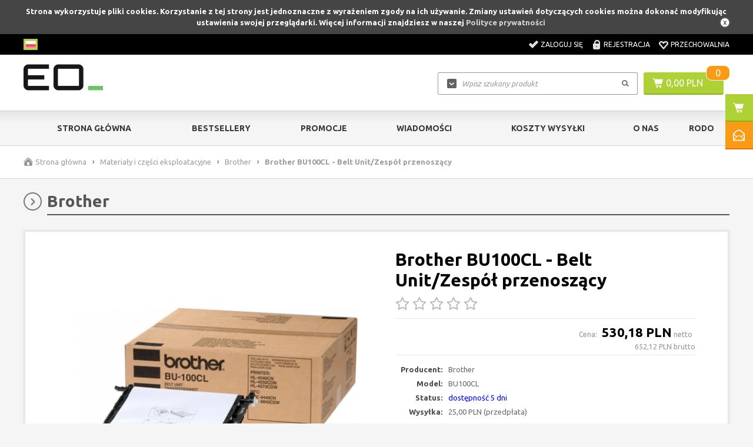

--- FILE ---
content_type: text/html; charset=utf-8
request_url: https://sklep.eo.pl/brother-bu100cl-belt-unitzespol-przenoszacy-p6950
body_size: 54774
content:
<!DOCTYPE html>

<html lang="pl">
    
    
    <!-- HEAD -->
    
    <head> 
        
        <title>Brother BU100CL - Belt Unit/Zespół przenoszący - Części do drukarek - sklep.eo.pl | Części do drukarek</title> 
        
        
        
        <!-- META -->
        
        <link rel="icon" type="image/jpg" href="https://sklep.eo.pl/images/favicon/favicon.jpg" />
        
        <meta name="viewport" content="width=device-width, height=device-height, initial-scale=1">
        
        
        
        <meta http-equiv="Content-Type" content="text/html; charset=utf-8">
        <meta name="keywords" content="części do drukarek brother,brother bu100cl - belt unit/zespół przenoszący,części serwisowe do brother,serwis drukarkek" />
        <meta name="description" content="Brother BU100CL - Belt Unit/Zespół przenoszący - 
	Kompatybilne urządzenia:

	
		Brother DCP-9040CN
		Brother DCP-9042CDN
		Brother DCP-9045CDN
		Brother DCP-9050CDN
		Brother HL-4040CN
		Brother HL-4050CDN
		Brother HL-4070
		Brother MFC-9440CN
		Brother MFC-9450CDN
		Brother MFC-9840" />
        <meta name="robots" content="index,follow" />
        <meta name="author" content="cStore - www.cstore.pl" />
        <meta name="theme-color" content="#000" />
        <link rel="canonical" href="https://sklep.eo.pl/brother-bu100cl-belt-unitzespol-przenoszacy-p6950">
        
        <meta property="og:url" content="https://sklep.eo.pl/brother-bu100cl-belt-unitzespol-przenoszacy-p6950"><meta property="og:type" content="product"><meta property="og:title" content="Brother BU100CL - Belt Unit/Zespół przenoszący - Części do drukarek"><meta property="og:description" content="Brother BU100CL - Belt Unit/Zespół przenoszący - 
	Kompatybilne urządzenia:

	
		Brother DCP-9040CN
		Brother DCP-9042CDN
		Brother DCP-9045CDN
		Brother DCP-9050CDN
		Brother HL-4040CN
		Brother HL-4050CDN
		Brother HL-4070
		Brother MFC-9440CN
		Brother MFC-9450CDN
		Brother MFC-9840"><meta property="og:image" content="https://sklep.eo.pl/images/ab3d27d4e4b97fb7d54b39dceb04e9bc.jpg">
        
        
        <!-- /META -->
        
        <!-- * -->
        
        <link rel="search" type="application/opensearchdescription+xml" href="opensearch.php" title="sklep.eo.pl | Części do drukarek" />
        
        <!-- /* -->
        
        <!-- CSS -->
        
        <link href='https://fonts.googleapis.com/css?family=Ubuntu:300,400,500,700,300italic,400italic,500italic,700italic&amp;subset=latin,latin-ext' rel='stylesheet' type='text/css'>
        <link rel="stylesheet" href="https://sklep.eo.pl/themes/eo_networks/css/style.css" type="text/css" media="screen" />
        <link rel="stylesheet" href="https://sklep.eo.pl/themes/eo_networks/css/print.css" type="text/css" media="print" />
        <link rel="stylesheet" href="https://sklep.eo.pl/themes/eo_networks/css/lang/style.css" type="text/css" />
        <link rel="stylesheet" href="https://sklep.eo.pl/themes/eo_networks/css/autocomplete.css" type="text/css" media="screen" />
        
        
        
        <!-- /CSS -->
        
        
        
        <script type="text/javascript" src="https://sklep.eo.pl/themes/eo_networks/js/jquery-2.1.3.min.js"></script>
        
        <script type="text/javascript" src="https://sklep.eo.pl/themes/eo_networks/js/autocomplete.js"></script>
        
        <script type="text/javascript">
            var theme = 'https://sklep.eo.pl/themes/eo_networks';
            var base_url = 'https://sklep.eo.pl/';
            var base_url_ssl = 'https://sklep.eo.pl/';
            var is_ssl = '[%is_ssl%]';
        </script>
        
        
        
        
        <script type="text/javascript" src="https://sklep.eo.pl/themes/eo_networks/js/nyroModal.js"></script>
        <script type="text/javascript" src="https://sklep.eo.pl/themes/eo_networks/js/fancybox/jquery.fancybox-1.3.4.js"></script>
        <link rel="stylesheet" href="https://sklep.eo.pl/themes/eo_networks/js/fancybox/jquery.fancybox-1.3.4.css" type="text/css" media="screen" />

        
        
        <script type="text/javascript" src="https://sklep.eo.pl/themes/eo_networks/js/jquery.validate.js"></script>
        <script type="text/javascript" src="https://sklep.eo.pl/themes/eo_networks/js/cookie.js"></script>
        
        
        
        <script type="text/javascript" src="https://sklep.eo.pl/themes/eo_networks/js/cstore.legacy.js"></script>
        <script type="text/javascript" src="https://sklep.eo.pl/themes/js/jquery-func.js"></script>
        <script type="text/javascript" src="https://sklep.eo.pl/themes/eo_networks/js/functions.js"></script>
        
        
        
        <script type="text/javascript" src="https://sklep.eo.pl/themes/eo_networks/js/jquery-ui-1.8.16.custom.min.js"></script>
        <script type="text/javascript" src="https://sklep.eo.pl/themes/eo_networks/js/ui.selectmenu.js"></script>
        <script type="text/javascript" src="https://sklep.eo.pl/themes/eo_networks/js/jquery.multiselect.min.js"></script>
        
        
        
        <script type="text/javascript" src="https://sklep.eo.pl/themes/eo_networks/js/jquery.cycle.all.js"></script>
        <script type="text/javascript" src="https://sklep.eo.pl/themes/eo_networks/js/jquery.jcarousel.min.js"></script>
        
        
        
        <script type="text/javascript" src="https://sklep.eo.pl/themes/eo_networks/js/cstore.custom.js"></script>
        
        
        
        <script type="text/javascript" src="https://sklep.eo.pl/themes/js/jquery.autocomplete.js"></script>

        
        
        <!-- /JS -->
        
        <style type="text/css">.pac-container{z-index:1500 !important}</style><script type="text/javascript" src="https://sklep.eo.pl/include/language.js.php"></script>
        
        
        
        <script src="https://www.google.com/recaptcha/api.js"></script>
<script type="text/javascript">
if($.isFunction($.prop) == false) {
    (function($) {
        $.fn.prop = function(e, val) {
            if(val == null)
                return this.attr(e);
            else
                return this.attr(e, val);
        }
    })(jQuery);
}
</script><script type="text/javascript">var show_product_tax=23.00; var price=652.12; var price_net=530.18; var prom_price=0; var prom_price_net=0; </script><script type="text/javascript">var gallery_type = "lighbox";var product_id = 6950;</script>
        
         
        
    
        <script type="application/ld+json">
            {
               "@context": "https://schema.org",
               "@type": "WebSite",
               "url": "https://sklep.eo.pl/",
               "potentialAction": {
                                    "@type": "SearchAction",
                                    "target": "https://sklep.eo.pl/?do_search=true&search_query={search_term_string}",
                                    "query-input": "required name=search_term_string"
               }
            }
        </script><script type="text/javascript">
					<!--//--><![CDATA[//><!--
					var gemius_ecommerce_identifier = "ctIwQk_cZynjeSXafVZnhXXWXmZZkONsJo.ZYmIOsQX.U7";
					var gemius_hitcollector = "smpl.hit.gemius.pl";
					function gemius_pending(i) { window[i] = window[i] || function() {var x = window[i+"_pdata"] = window[i+"_pdata"] || []; x[x.length]=arguments;};};
					gemius_pending("gemius_ecommerce");
					
					gemius_ecommerce("view",{
						"page":"item",
						"id":"6950",
						"name":"Brother BU100CL - Belt Unit/Zespół przenoszący",
						"category":"Materiały i części eksploatacyjne/Brother",
						"category_id":"155",
						"price":"652.12",
						"language":"pl",
						"currency":"PLN",
						"EAN":"BU100CL",
						"producer":"Brother"
					});
					(function(d,t) {try{ var s=d.getElementsByTagName(t)[0],l="http"+((location.protocol=="https:")?"s":"");
					var add=function(ppdb, clb){ var
					gt=d.createElement(t),h=(ppdb?"smpl.hit.ppdb.pl/eclib.js":"smpl.hit.gemius.pl/ectools.js");
					gt.setAttribute("async","async"); gt.setAttribute("defer","defer"); gt.src=l+"://"+h; s.parentNode.insertBefore(gt,s);
					if(clb && gt.addEventListener) gt.addEventListener("error", clb, false); else if (clb && gt.attachEvent)
					gt.attachEvent("onerror", clb); };
					add(0, function(){add(1);});} catch (e) {}})(document,"script");
					
						$( document ).ajaxSuccess( function( event, xhr, settings ) {
							if ( settings.url == "/cartAjax.php" && settings.type == "POST" ) {
								
					gemius_ecommerce("additem",{
						"id":"6950",
						"name":"Brother BU100CL - Belt Unit/Zespół przenoszący",
						"category":"Materiały i części eksploatacyjne/Brother",
						"category_id":"155",
						"price":"652.12",
						"quantity": $(".input_amount").val(),
						"language":"pl",
						"currency":"PLN",
						"EAN":"BU100CL",
						"producer":"Brother"
					});
						
							}
						});
					
					//--><!]]>
				</script></head>
    
    
    <!-- BODY -->
    
    <body id="div_id_show_product" class="cat_155 div_class_main_page">
        
       
        
        
        
        
        <div id="cookie_info">
            Strona wykorzystuje pliki cookies. Korzystanie z tej strony jest jednoznaczne z wyrażeniem zgody na ich używanie. Zmiany ustawień dotyczących cookies można dokonać modyfikując ustawienia swojej przeglądarki. Więcej informacji znajdziesz w naszej <a href="/privacy_policy" onclick="closeCookieInfo()">Polityce prywatności</a>
            <a href="#" class="close_cookie" onclick="closeCookieInfo()"></a>
        </div>
        
        
        
        <!-- BAR -->
        
        
        
        <div id="bar">
            <div class="wrapper">        
                <div class="logo">
                    <a href="https://sklep.eo.pl/">
                        <img src="https://sklep.eo.pl/images/logo/logo-resize.jpg" alt="sklep.eo.pl | Części do drukarek" />
                    </a>
                </div>
                
                
                <div class="cart">
                    <a href="https://sklep.eo.pl/shopcart" class="img"></a>
                    <a href="https://sklep.eo.pl/shopcart" class="quantity">0</a>
                </div>
                
                
                <div class="search">
                    <form method=GET action="https://sklep.eo.pl/index.php">
                        <input type="hidden" name="do_search" value="true" />
                        <input id="top_bar_search_input" type="text" name="search_query" value="" class="autocomplete text" autocomplete="on" placeholder="Wpisz szukany produkt" />
                        <input type="submit" value="Szukaj" class="submit" />
                    </form>
                </div>
                <!-- Systemowa wyszukiwarka (z autocomplete) -->
            </div>
        </div>
    
        
        
        <!-- /BAR -->
        
        
        <!-- TOP -->
        
        <div id="top" class="container">
            
            
            <div class="wrapper">
                
                <div id="t" class="clear">
                    
                    
                    <div id="languages"><!-- SZABLON BLOKU JĘZYKOWEGO -->

<ul class="flags">
      
    
        
    <li id="lang_1" class="lang_active">
        <a href="https://sklep.eo.pl/brother-bu100cl-belt-unitzespol-przenoszacy-p6950">
            <img src="/images/languages/19b00c9c601054ff9414157243842427.jpg" alt="Polski" title="Polski" />
        </a>
    </li>
    
</ul>

</div>
                    
                        
                    
                    <div id="topLinks">
                        <ul class="links">
                            
                            
                            <li class="login"><a href="https://sklep.eo.pl/login" title="Zaloguj się">Zaloguj się</a></li>
                            <li class="register"><a href="https://sklep.eo.pl/registration" title="Rejestracja">Rejestracja</a></li>
                            
                            
                            
                            <li class="storage"><a href="https://sklep.eo.pl/storage" title="Przechowalnia">Przechowalnia</a></li>
                        </ul>
                    </div>
                    
                    
                </div>
                
            </div>
            
            
        </div>
        
        <!-- /TOP -->
        
        
        <!-- HEADER -->
        
        <div id="header" class="container">
            
            
            <div class="wrapper">
                
                
                
                <div id="h" class="clear">
                    
                    <div id="logo">
                        <a href="https://sklep.eo.pl/" class="logo">
                            <img src="https://sklep.eo.pl/images/logo/logo-resize.jpg" alt="" />
                            
                        </a>
                    </div>
                    
                    
                    
                    <div id="tCart">
                        <a href="https://sklep.eo.pl/shopcart" class="img"></a>
                        <a href="https://sklep.eo.pl/shopcart" class="value">0,00&nbsp;PLN</a>
                        <a href="https://sklep.eo.pl/shopcart" class="quantity">0</a>
                    </div>
                    
                    
                    
                    
                    <a href="https://sklep.eo.pl/shopcart" class="cartBtn">Przejdź do koszyka</a>
                    
                    <!-- url: shopcart - odnośnik do podstrony systemowej "Koszyk" -->
                    
                    
                    <div id="search">
                        <form method=GET action="https://sklep.eo.pl/index.php">
                            <input type="hidden" name="do_search" value="true" />
                            <input type="text" name="search_query" value="" class="searchinput autocomplete text" autocomplete="on" placeholder="Wpisz szukany produkt" />
                            <input type="submit" value="" class="search_button submit" />
                        </form>
                    </div>
                    
                    
                </div>
                
                
            </div>
            
            
            
        </div>
        
         <!-- /HEADER -->
        
        
        
        <!-- MENU -->
        
        <div id="menu" class="container">
            
            
            <div class="wrapper">
                
                
                <div id="m" class="clear">
                    
                    <h2 class="switcher" rel="mainMenu">
                        <span>Menu</span>
                    </h2>
                    
                    <div id="mainMenu" class="rsp clear">
                        
                        <ul class="menu">
                            <li class="no-0 first"><a href="https://sklep.eo.pl/" title="Strona główna">Strona główna</a></li><li class="no-1 nth-child-2"><a href="https://sklep.eo.pl/bestsellers" title="Bestsellery">Bestsellery</a></li><li class="no-2"><a href="https://sklep.eo.pl/promotions" title="Promocje">Promocje</a></li><li class="no-3 nth-child-2"><a href="https://sklep.eo.pl/wiadomosci-g6" title="Wiadomości">Wiadomości</a></li><li class="no-4"><a href="https://sklep.eo.pl/koszty-wysylki-r57" title="Koszty wysyłki">Koszty wysyłki</a></li><li class="no-5 nth-child-2"><a href="https://sklep.eo.pl/o-nas-r60" title="O Nas">O Nas</a></li><li class="no-6"><a href="https://sklep.eo.pl/rodo-ochrona-dannych-osobowych-w-eo-networks-r72" title="RODO">RODO</a></li>
                        </ul>
                        
                        
                        
                    </div>
                    
                    <h2 class="switcher" rel="catMenu">
                        <span>Kategorie</span>
                    </h2>
                    
                    <div id="catMenu" class="rsp clear">
                        
                        <ul class="menu">
                            <li class="level1 item menu menu-0 first nocurrent"><a href="https://sklep.eo.pl/plyny-dezynfekujace-c185"><span>Płyny dezynfekujące</span></a></li><li class="level1 item menu menu-1 nth-child-21 nocurrent"><a href="https://sklep.eo.pl/wyprzedaze-c159"><span>Wyprzedaże</span></a></li><li class="level1 item menu menu-21 nocurrent"><a href="https://sklep.eo.pl/urzadzenia-drukujace-c166"><span>Urządzenia drukujące</span></a></li><li class="level1 item menu menu-3 nth-child-21 nocurrent"><a href="https://sklep.eo.pl/akcesoria-c174"><span>Akcesoria</span></a></li><li class="level1 item menu menu-41 current"><a href="https://sklep.eo.pl/materialy-i-czesci-eksploatacyjne-c137"><span>Materiały i części eksploatacyjne</span></a></li><li class="level1 item menu menu-5 nth-child-21 nocurrent"><a href="https://sklep.eo.pl/czesci-zamienne-c3"><span>Części zamienne</span></a></li><li class="level1 item menu menu-61 nocurrent"><a href="https://sklep.eo.pl/papier-do-drukarek-c139"><span>Papier do drukarek</span></a></li><li class="level1 item menu menu-7 nth-child-2 last nocurrent"><a href="https://sklep.eo.pl/gwarancje-c188"><span>Gwarancje</span></a></li>
                        </ul>
                        
                        
                        
                    </div>
                    
                </div>
                
                
            </div>
            
            
        </div>
        
        <!-- /MENU -->
        
        
        
        <!-- SLIDER -->
        
        
        <!-- /SLIDER -->
        
        
        
        <!-- BREADCRUMBS -->
        
        
        <div id="breadcrumbs" class="container">
            <div class="wrapper">
                <div id="br" class="clear"><ul>
        
    <li class="hp">
        <a href="https://sklep.eo.pl/" title="sklep.eo.pl | Części do drukarek">Strona główna</a>
    </li><li class="sep">&rsaquo;</li>
        
    
    <li class="no-0 first">
        <a href="https://sklep.eo.pl/materialy-i-czesci-eksploatacyjne-c137" title="Materiały i części eksploatacyjne">Materiały i części eksploatacyjne</a>
    </li>
    
       
    <li class="sep">&rsaquo;</li>
        
    
    <li class="no-1 nth-child-2">
        <a href="https://sklep.eo.pl/brother-c155" title="Brother">Brother</a>
    </li>
    
       
    <li class="sep">&rsaquo;</li>
    <li class="no-2 last">
        <span>Brother BU100CL - Belt Unit/Zespół przenoszący</span>
    </li></ul></div>
            </div>
        </div>
        
        
         
        
        <!-- /BREADCRUMBS -->
        
        
        
        
        <!-- CONTENT -->
        
        
        <div id="content" class="clear">
            
            
            <div class="wrapper">
                
                
                <div id="mc" class="clear">
                    
                    <div id="ls">
                        

    
<div class="menuBox menuBox_Categories">
    <h4 class="title">
        <span>Kategorie</span>
    </h4>
    <div class="in"><!--<h2> CATEGORIES_LIST</h2>--> 	<ul class="menu"><li class="cat-id-185 no-0 first"><a class="main-cat" href="https://sklep.eo.pl/plyny-dezynfekujace-c185"><span>Płyny dezynfekujące</span></a></li><li class="cat-id-159 no-1 nth-child-2 hasChildren"><a class="main-cat" href="https://sklep.eo.pl/wyprzedaze-c159"><span>Wyprzedaże</span></a><ul><li class="cat-id-173 no-0 first"><a href="https://sklep.eo.pl/akcesoria-c173">Akcesoria</a></li><li class="cat-id-160 no-1 nth-child-2"><a href="https://sklep.eo.pl/czesci-zamienne-c160">Części zamienne</a></li><li class="cat-id-163 no-2 last"><a href="https://sklep.eo.pl/materialy-eksploatacyjne-c163">Materiały eksploatacyjne</a></li></ul></li><li class="cat-id-166 no-2 hasChildren"><a class="main-cat" href="https://sklep.eo.pl/urzadzenia-drukujace-c166"><span>Urządzenia drukujące</span></a><ul><li class="cat-id-168 no-0 first"><a href="https://sklep.eo.pl/brother-c168">Brother</a></li><li class="cat-id-189 no-1 nth-child-2"><a href="https://sklep.eo.pl/epson-c189">Epson</a></li><li class="cat-id-167 no-2 last"><a href="https://sklep.eo.pl/xerox-c167">Xerox</a></li></ul></li><li class="cat-id-174 no-3 nth-child-2 hasChildren"><a class="main-cat" href="https://sklep.eo.pl/akcesoria-c174"><span>Akcesoria</span></a><ul><li class="cat-id-176 no-0 first"><a href="https://sklep.eo.pl/baterie-c176">Baterie</a></li><li class="cat-id-175 no-1 nth-child-2"><a href="https://sklep.eo.pl/kable-i-przewody-c175">Kable i przewody</a></li><li class="cat-id-181 no-2"><a href="https://sklep.eo.pl/pamieci-ram-c181">Pamięci RAM</a></li><li class="cat-id-182 no-3 nth-child-2 last"><a href="https://sklep.eo.pl/zasilacze-c182">Zasilacze</a></li></ul></li><li class="cat-id-137 no-4 hasChildren current"><a class="main-cat current" href="https://sklep.eo.pl/materialy-i-czesci-eksploatacyjne-c137"><span>Materiały i części eksploatacyjne</span></a><ul><li class="cat-id-155 no-0 first current"><a class="current" href="https://sklep.eo.pl/brother-c155">Brother</a></li><li class="cat-id-183 no-1 nth-child-2"><a href="https://sklep.eo.pl/epson-c183">Epson</a></li><li class="cat-id-152 no-2"><a href="https://sklep.eo.pl/hewlett-packard-c152">Hewlett Packard</a></li><li class="cat-id-156 no-3 nth-child-2"><a href="https://sklep.eo.pl/konica-minolta-c156">Konica Minolta</a></li><li class="cat-id-153 no-4"><a href="https://sklep.eo.pl/kyocera-c153">Kyocera</a></li><li class="cat-id-178 no-5 nth-child-2"><a href="https://sklep.eo.pl/oki-c178">OKI</a></li><li class="cat-id-151 no-6"><a href="https://sklep.eo.pl/samsung-c151">Samsung</a></li><li class="cat-id-138 no-7 nth-child-2 last"><a href="https://sklep.eo.pl/xerox-c138">Xerox</a></li></ul></li><li class="cat-id-3 no-5 nth-child-2 hasChildren"><a class="main-cat" href="https://sklep.eo.pl/czesci-zamienne-c3"><span>Części zamienne</span></a><ul><li class="cat-id-154 no-0 first"><a href="https://sklep.eo.pl/brother-c154">Brother</a></li><li class="cat-id-184 no-1 nth-child-2"><a href="https://sklep.eo.pl/canon-c184">Canon</a></li><li class="cat-id-179 no-2"><a href="https://sklep.eo.pl/dell-c179">Dell</a></li><li class="cat-id-180 no-3 nth-child-2"><a href="https://sklep.eo.pl/hp-c180">HP</a></li><li class="cat-id-157 no-4"><a href="https://sklep.eo.pl/konica-minolta-c157">Konica Minolta</a></li><li class="cat-id-158 no-5 nth-child-2"><a href="https://sklep.eo.pl/kyocera-c158">Kyocera</a></li><li class="cat-id-172 no-6"><a href="https://sklep.eo.pl/lenovo-c172">Lenovo</a></li><li class="cat-id-171 no-7 nth-child-2"><a href="https://sklep.eo.pl/lexmark-c171">Lexmark</a></li><li class="cat-id-177 no-8"><a href="https://sklep.eo.pl/oki-c177">OKI</a></li><li class="cat-id-147 no-9 nth-child-2 hasChildren"><a href="https://sklep.eo.pl/samsung-c147">Samsung</a></li><li class="cat-id-136 no-10 last hasChildren"><a href="https://sklep.eo.pl/xerox-c136">Xerox</a></li></ul></li><li class="cat-id-139 no-6 hasChildren"><a class="main-cat" href="https://sklep.eo.pl/papier-do-drukarek-c139"><span>Papier do drukarek</span></a><ul><li class="cat-id-140 no-0 first hasChildren"><a href="https://sklep.eo.pl/color-copy-c140">Color Copy</a></li><li class="cat-id-141 no-1 nth-child-2 last hasChildren"><a href="https://sklep.eo.pl/image-c141">Image</a></li></ul></li><li class="cat-id-188 no-7 nth-child-2 last"><a class="main-cat" href="https://sklep.eo.pl/gwarancje-c188"><span>Gwarancje</span></a></li>	</ul>	<!-- <h2> CATEGORIES_LIST</h2> --></div>
</div>

	
<div class="menuBox menuBox_Deafult">
    
    
    <h4 class="title"><span>Kontakt</span></h4>
    
    
    <div class="in"><table align="center" border="0" cellpadding="5" cellspacing="0" style="width: 210px">	<tbody>		<tr>			<td colspan="2" style="width: 50px; text-align: center;">				<span style="font-size:14px;">Zapraszamy do kontaktu:<br />				poniedziałek - piątek<br />				9:00 - 17:00</span></td>		</tr>		<tr>			<td style="width: 50px;">				<img alt="Kontakt e-mail" src="/files/image/grafika/Mail_ico.png" style="width: 50px; height: 50px;" /></td>			<td style="text-align: left; vertical-align: middle;">				<span style="font-size:14px;">&nbsp; <a href="mailto:sklep@eo.pl?subject=Wiadomo%C5%9B%C4%87%20ze%20sklepu">sklep@eo.pl</a></span></td>		</tr>		<tr>			<td style="width: 50px;">				<img alt="Kontakt telefoniczny" src="/files/image/grafika/Tel_ico.png" style="width: 50px; height: 50px;" /></td>			<td style="text-align: left; vertical-align: middle;">				<span style="font-size:14px;">&nbsp; (+48) 539 934 286</span></td>		</tr>	</tbody></table></div>
    
</div>
    

	
<div class="menuBox menuBox_Deafult">
    
    
    <h4 class="title"><span>Wysyłka gratis</span></h4>
    
    
    <div class="in"><table align="center" border="1" cellpadding="0" cellspacing="0" style="border-style:hidden;width: 100%">	<tbody>		<tr>			<td style="text-align: center;">				<p>					&nbsp;</p>				<p>					<img alt="sklep.eo.pl - Wysyłka gratis" src="/files/image/grafika/Darmowa_dostawa.png" style="width: 176px; height: 59px;" /></p>				<br />				<p>					<span style="font-family: verdana, geneva, sans-serif;"><span style="font-size: 14px;">Dla wszystkich zamówień<br />					powyżej&nbsp;</span><br />					<span style="font-size: 18px;">2000 PLN brutto</span></span></p>			</td>		</tr>	</tbody></table></div>
    
</div>
    

	
<div class="menuBox menuBox_Deafult">
    
    
    <h4 class="title"><span>Dostawa</span></h4>
    
    
    <div class="in"><table align="center" border="1" cellpadding="0" cellspacing="0" style="border-style:hidden;width: 100%">	<tbody>		<tr>			<td style="text-align: center;">				<p>					<br />					<span style="font-size:14px;"><span style="font-family:verdana,geneva,sans-serif;">Dostawa realizowana jest&nbsp;<br />					firmą kurierską DPD</span></span><br />					&nbsp;</p>			</td>		</tr>		<tr>			<td style="text-align: center;">				<a href="https://www.dpd.com.pl/Moje-DPD/Zlokalizuj-przesylke" target="_blank"><br />				<img alt="Zlokalizuj przesyłkę" src="/files/image/grafika/DPD_-_logo___lokalizacja.png" /></a></td>		</tr>	</tbody></table><p>	&nbsp;</p></div>
    
</div>
    


<div class="menuBox menuBox_OstatnioPrzegladane">
       
    
    <h4 class="title"><span>Ostatnio przeglądane</span></h4>
    
    
    <div class="in"><div class="empty">Brak produktów</div></div>
    
</div>
    

    
<div class="menuBox menuBox_OstatnioDodane">
      
    
    <h4 class="title"><span>Ostatnio dodane</span></h4>
    
    
    <div class="in"><ul class="boxcarousel">        <li class="no-0 first">        <div class="name">            <a href="https://sklep.eo.pl/base-asy-exit-1-801k47080-p9234" title="BASE ASY EXIT 1 801K47080">BASE ASY EXIT 1 801K47080</a>        </div>        <div class="image">                                    <a href="https://sklep.eo.pl/base-asy-exit-1-801k47080-p9234" title="BASE ASY EXIT 1 801K47080" class="tc">                <img src="https://sklep.eo.pl/themes/eo_networks/img/nophoto.gif" alt="BASE ASY EXIT 1 801K47080" />            </a>                    </div>                <div class="prices">			                        <span class="value main ">42,92&nbsp;PLN</span>			<span class="value_netto">netto</span>                                </div>                </li>            <li class="no-1 nth-child-2">        <div class="name">            <a href="https://sklep.eo.pl/transprt-as-reg-059k66934-p9233" title="TRANSPRT AS REG 059K66934">TRANSPRT AS REG 059K66934</a>        </div>        <div class="image">                                    <a href="https://sklep.eo.pl/transprt-as-reg-059k66934-p9233" title="TRANSPRT AS REG 059K66934" class="tc">                <img src="https://sklep.eo.pl/themes/eo_networks/img/nophoto.gif" alt="TRANSPRT AS REG 059K66934" />            </a>                    </div>                <div class="prices">			                        <span class="value main ">486,43&nbsp;PLN</span>			<span class="value_netto">netto</span>                                </div>                </li>            <li class="no-2">        <div class="name">            <a href="https://sklep.eo.pl/pwersuplyasylv-112n00272-p9232" title="PWERSUPLYASYLV 112N00272">PWERSUPLYASYLV 112N00272</a>        </div>        <div class="image">                                    <a href="https://sklep.eo.pl/pwersuplyasylv-112n00272-p9232" title="PWERSUPLYASYLV 112N00272" class="tc">                <img src="https://sklep.eo.pl/themes/eo_networks/img/nophoto.gif" alt="PWERSUPLYASYLV 112N00272" />            </a>                    </div>                <div class="prices">			                        <span class="value main ">572,27&nbsp;PLN</span>			<span class="value_netto">netto</span>                                </div>                </li>            <li class="no-3 nth-child-2">        <div class="name">            <a href="https://sklep.eo.pl/stopper-fr-803e01200-p9231" title="STOPPER FR 803E01200">STOPPER FR 803E01200</a>        </div>        <div class="image">                                    <a href="https://sklep.eo.pl/stopper-fr-803e01200-p9231" title="STOPPER FR 803E01200" class="tc">                <img src="https://sklep.eo.pl/themes/eo_networks/img/nophoto.gif" alt="STOPPER FR 803E01200" />            </a>                    </div>                <div class="prices">			                        <span class="value main ">14,31&nbsp;PLN</span>			<span class="value_netto">netto</span>                                </div>                </li>            <li class="no-4">        <div class="name">            <a href="https://sklep.eo.pl/pwr-supply-lv-n-112n00273-p9230" title="PWR SUPPLY LV N 112N00273">PWR SUPPLY LV N 112N00273</a>        </div>        <div class="image">                                    <a href="https://sklep.eo.pl/pwr-supply-lv-n-112n00273-p9230" title="PWR SUPPLY LV N 112N00273" class="tc">                <img src="https://sklep.eo.pl/themes/eo_networks/img/nophoto.gif" alt="PWR SUPPLY LV N 112N00273" />            </a>                    </div>                <div class="prices">			                        <span class="value main ">1&nbsp;716,80&nbsp;PLN</span>			<span class="value_netto">netto</span>                                </div>                </li>            <li class="no-5 nth-child-2">        <div class="name">            <a href="https://sklep.eo.pl/hosuing-assy-de-948k16842-p9229" title="HOSUING ASSY-DE 948K16842">HOSUING ASSY-DE 948K16842</a>        </div>        <div class="image">                                    <a href="https://sklep.eo.pl/hosuing-assy-de-948k16842-p9229" title="HOSUING ASSY-DE 948K16842" class="tc">                <img src="https://sklep.eo.pl/themes/eo_networks/img/nophoto.gif" alt="HOSUING ASSY-DE 948K16842" />            </a>                    </div>                <div class="prices">			                        <span class="value main ">824,07&nbsp;PLN</span>			<span class="value_netto">netto</span>                                </div>                </li>            <li class="no-6">        <div class="name">            <a href="https://sklep.eo.pl/pwb-assy-hcf35-140n64145-p9228" title="PWB ASSY HCF.35 140N64145">PWB ASSY HCF.35 140N64145</a>        </div>        <div class="image">                                    <a href="https://sklep.eo.pl/pwb-assy-hcf35-140n64145-p9228" title="PWB ASSY HCF.35 140N64145" class="tc">                <img src="https://sklep.eo.pl/themes/eo_networks/img/nophoto.gif" alt="PWB ASSY HCF.35 140N64145" />            </a>                    </div>                <div class="prices">			                        <span class="value main ">1&nbsp;659,58&nbsp;PLN</span>			<span class="value_netto">netto</span>                                </div>                </li>            <li class="no-7 nth-child-2">        <div class="name">            <a href="https://sklep.eo.pl/motor-assy-ibt-127k70770-p9227" title="MOTOR ASSY IBT 127K70770">MOTOR ASSY IBT 127K70770</a>        </div>        <div class="image">                                    <a href="https://sklep.eo.pl/motor-assy-ibt-127k70770-p9227" title="MOTOR ASSY IBT 127K70770" class="tc">                <img src="https://sklep.eo.pl/themes/eo_networks/img/nophoto.gif" alt="MOTOR ASSY IBT 127K70770" />            </a>                    </div>                <div class="prices">			                        <span class="value main ">114,45&nbsp;PLN</span>			<span class="value_netto">netto</span>                                </div>                </li>            <li class="no-8">        <div class="name">            <a href="https://sklep.eo.pl/transport-fan-127k67290-p9226" title="TRANSPORT FAN 127K67290">TRANSPORT FAN 127K67290</a>        </div>        <div class="image">                                    <a href="https://sklep.eo.pl/transport-fan-127k67290-p9226" title="TRANSPORT FAN 127K67290" class="tc">                <img src="https://sklep.eo.pl/themes/eo_networks/img/nophoto.gif" alt="TRANSPORT FAN 127K67290" />            </a>                    </div>                <div class="prices">			                        <span class="value main ">85,85&nbsp;PLN</span>			<span class="value_netto">netto</span>                                </div>                </li>            <li class="no-9 nth-child-2 last">        <div class="name">            <a href="https://sklep.eo.pl/mob-adc-sensor-assembly-930k03164-p9225" title="MOB ADC Sensor Assembly 930K03164">MOB ADC Sensor Assembly 930K03164</a>        </div>        <div class="image">                                    <a href="https://sklep.eo.pl/mob-adc-sensor-assembly-930k03164-p9225" title="MOB ADC Sensor Assembly 930K03164" class="tc">                <img src="https://sklep.eo.pl/themes/eo_networks/img/nophoto.gif" alt="MOB ADC Sensor Assembly 930K03164" />            </a>                    </div>                <div class="prices">			                        <span class="value main ">248,94&nbsp;PLN</span>			<span class="value_netto">netto</span>                                </div>                </li>    </ul></div>
    
    <div class="more"><a href="https://sklep.eo.pl/last_added">zobacz wszystkie</a></div>
    
</div>
    

	
<div class="menuBox menuBox_Poczekalnia">
   
    
    <h4 class="title"><span>Poczekalnia</span></h4>
    
    
    <div class="in"><div class="empty">Brak produktów</div></div>
    
</div>
    


<div class="menuBox menuBox_Filtrowanie">
        
    
    <h4 class="title"><span>Filtrowanie</span></h4>
    
    
    <div class="in"><div class="filters">        <form action="index.php" method="get" name="searching" id="filter_form" class="margin-0">        <input type="hidden" name="podkat" value="155">        <input type="hidden" name="do_search_2" value="true">        <div class="filters">            <div class="filters_price">                <div class="label">                     Przedział cenowy                </div>                                <div class="option">                    <label> Od </label>                    <input type="text" name="price_from" value="" style="float:none;">                                        <label> do </label>                    <input type="text" name="price_to" value="" style="float:none;">                </div>            </div>                                        <div class="filter_option ">                    <div class="label">                         <div class="arrow"></div>                        <span> Producent </span>                        <div class="clear"></div>                    </div>                                        <div class="option">                        <div>                            <p>                                    <input type="checkbox" name="producent[16]" id="search_producent_16" >                                    <label for="search_producent_16">                                        <span> Brother </span>                                    </label>                                </p>                        </div>                    </div>                </div>                                        <div class="filter_option ">                    <div class="label">                         <div class="arrow"></div>                        <span> Dostepność </span>                        <div class="clear"></div>                    </div>                                        <div class="option">                        <div>                            <p>                                    <input type="checkbox" name="search_status[5]" id="search_status_5" >                                    <label for="search_status_5">                                        <span> <font color=blue>dostępność 5 dni</font> </span>                                    </label>                                </p>                        </div>                    </div>                </div>                                                            <div id="nicebutton">                <input class="input_nicebutton" type="submit" value="Filtruj">            </div>        </div>    </form></div></div>
    
</div>
    


                    </div>
                    
                    
                    <div id="ms">
                        <div id="strona_produktu"><script type="text/javascript" src="https://sklep.eo.pl/themes/eo_networks/js/product.js"></script>


<h1 class="header category">
    <span>Brother</span>
</h1>



<div id="product" class="placeholder clear show_net_price" itemscope itemtype="https://schema.org/Product">


    <h2 class="title prodname">
        <span itemprop="name">Brother BU100CL - Belt Unit/Zespół przenoszący</span>
    </h2>


    <!-- IMAGES -->
    <div class="images">

        
            
        
        

        <no_catalogue>
        
        


        <!-- IMAGE -->
        <div class="image">
            
            <a href="https://sklep.eo.pl/wm.php?img=c47aab3d27d4e4b97fb7d54b39dceb04e9bc" class="fancybox tc" title="Brother BU100CL - Belt Unit/Zespół przenoszący" rel="photo-group">
                <img id="product_image" alt="Brother BU100CL - Belt Unit/Zespół przenoszący" title="Brother BU100CL - Belt Unit/Zespół przenoszący" src="https://sklep.eo.pl/images/mini/2/0/20eb2cb60b03274c0d0b55637b59f2e0.jpg" />
            </a>
            
            
        </div>
        <!-- /IMAGE -->

        <!-- THUMBS -->
        
        <!-- /THUMBS -->

    </div>
    <!-- /IMAGES -->


    <!-- CONTENT -->
    <div class="content">

        <!-- INFO -->

        <div class="name">
            Brother BU100CL - Belt Unit/Zespół przenoszący
        </div>

        <div class="mk"><img src="https://sklep.eo.pl/themes/eo_networks/img/ico/star_empty.png" alt="ocena" /><img src="https://sklep.eo.pl/themes/eo_networks/img/ico/star_empty.png" alt="ocena" /><img src="https://sklep.eo.pl/themes/eo_networks/img/ico/star_empty.png" alt="ocena" /><img src="https://sklep.eo.pl/themes/eo_networks/img/ico/star_empty.png" alt="ocena" /><img src="https://sklep.eo.pl/themes/eo_networks/img/ico/star_empty.png" alt="ocena" /></div>


        <!-- INFO -->

        <!-- PRICES -->
        
        <div class="prices">

            

            
            <div class="price n-price">
                <span class="label">Cena:</span>
                <span id="price_formated" class="value">530,18&nbsp;PLN</span>
                <span class="label">netto</span>
				<span class="value_netto">652,12&nbsp;PLN brutto</span>
            </div>
            

        </div>
        

        <!-- /PRICES -->

        <!-- PROPERTIES -->

        <div class="properties">

            

            
            <div class="property prod">
                <span class="label">Producent:</span>
                <span class="value" itemprop="manufacturer">Brother</span>
            </div>
            

            <div class="property index">
                <span class="label">Model:</span>
                <span class="value">BU100CL</span>
            </div>

            
            <div class="property stat">
                <span class="label">Status:</span>
                <span class="value"><font color=blue>dostępność 5 dni</font></span>
            </div>

            <div class="property ship">
                <span class="label">Wysyłka:</span>
                <span class="value">25,00&nbsp;PLN (przedpłata) </span>
            </div>
            

        </div>

        <!-- /PROPERTIES -->

        <!-- OPTIONS -->
        
        <div class="shop_opt">
            
        </div>
        
        <!-- /OPTIONS -->

        <!-- BUY BLOCK -->

        <div class="buy-block">

            <div class="options">
                
                <a href="https://sklep.eo.pl/brother-bu100cl-belt-unitzespol-przenoszacy-p6950-store6950" class="storage" title="do przechowalni" rel="noindex,nofollow" >do przechowalni</a>
                
                
                
            </div>

            
            <div class="buy">
                
				<a class="dbuy button_long" title="Zaloguj">Zaloguj</a>
				
            </div>

            <div class="quan">
                <a class="up" onclick="change_quantity()"></a>
                Ilość: <input type="text" class="input_amount" name="ilosc" value="1" size="2" maxlength="5" onkeypress="return maskujKlawisze(event, '0123456789');"/>
                <a class="down" onclick="change_quantity()"></a>
            </div>
            

        </div>

        <!-- /BUY BLOCK -->

        <!-- CREDIT -->

        <div class="credit">
            
            
                <div id="zagiel"></div>
            
            
            
            

        </div>

        <!-- /CREDIT -->


        <!-- POPUPS -->

        <div class="opts">
            
            
            <a href="https://sklep.eo.pl/question_6950" class="popup question" title="Zadaj pytanie">Zadaj pytanie</a>
            
            
            
            <a href="https://sklep.eo.pl/notify_6950" class="popup notify" title="Powiadom o dostępności">Powiadomienia mailowe</a>
            
            <a href="#" onClick="window.print();" class="print" title="Drukuj">Drukuj</a>
        </div>

        <!-- POPUPS -->


    </div>
    <!-- /CONTENT -->


    <!-- TABS -->
    <div id="tabs">

        <!-- TABS LIST -->
        <ul class="tabs">
            <li><a href="#desc" title="Opis produktu">Opis produktu</a></li>
            
            <li><a href="#com" title="Komentarze">Komentarze [0]</a></li>
            
            
        </ul>
        <!-- /TABS LIST -->

        <!-- TABS CONTENT -->
        <h6 class="taber active" rel="desc">Opis produktu</h6>
        <div id="desc" class="tab">
            <p>
	<span style="font-family:arial,helvetica,sans-serif;"><strong><span class="gray" style="box-sizing: border-box; display: inline-block; margin-bottom: 5px; color: rgb(0, 0, 0); font-size: 14px;">Kompatybilne urządzenia:</span></strong></span></p>
<div class="compatible row" font-size:="" open="" style="box-sizing: border-box; margin-right: -5px; margin-left: -5px; color: rgb(51, 51, 51); font-family: ">
	<div class="col col-xs-12 col-sm-12 col-md-12 col-lg-12" style="box-sizing: border-box; position: relative; min-height: 1px; padding-right: 5px; padding-left: 5px; float: left; width: 627.391px;">
		Brother DCP-9040CN<br style="box-sizing: border-box;" />
		Brother DCP-9042CDN<br style="box-sizing: border-box;" />
		Brother DCP-9045CDN<br style="box-sizing: border-box;" />
		Brother DCP-9050CDN<br style="box-sizing: border-box;" />
		Brother HL-4040CN<br style="box-sizing: border-box;" />
		Brother HL-4050CDN<br style="box-sizing: border-box;" />
		Brother HL-4070<br style="box-sizing: border-box;" />
		Brother MFC-9440CN<br style="box-sizing: border-box;" />
		Brother MFC-9450CDN<br style="box-sizing: border-box;" />
		Brother MFC-9840CDW</div>
	<div class="col col-xs-12 col-sm-12 col-md-12 col-lg-12" style="box-sizing: border-box; position: relative; min-height: 1px; padding-right: 5px; padding-left: 5px; float: left; width: 627.391px;">
		&nbsp;</div>
	<div class="col col-xs-12 col-sm-12 col-md-12 col-lg-12" style="box-sizing: border-box; position: relative; min-height: 1px; padding-right: 5px; padding-left: 5px; float: left; width: 627.391px;">
		<span style="font-size:14px;"><span style="font-family:arial,helvetica,sans-serif;"><strong>Wydajność:</strong></span></span></div>
	<div class="col col-xs-12 col-sm-12 col-md-12 col-lg-12" style="box-sizing: border-box; position: relative; min-height: 1px; padding-right: 5px; padding-left: 5px; float: left; width: 627.391px;">
		17000 stron</div>
</div>

            
        </div>

        

        <h6 class="taber" rel="com">Komentarze</h6>
        <div id="com" class="tab">
    
    <div class="content no_comment">
        Ten produkt nie posiada jeszcze komentarzy
    </div>
	
    <div class="add">
        <a class="popup add_comment" href="https://sklep.eo.pl/index.php?do=comment&amp;id=6950">Dodaj nowy komentarz</a>
    </div>
    
</div>

        

        
        <!-- /TABS CONTENT -->

    </div>
    <!-- /TABS -->


</div>









<center><hr size="1" class="backward" /><div class="backward"><a href="https://sklep.eo.pl/">Powrót na stronę główną</a></div></center></div>
                    </div>
                    
                    
                </div>
                
                
            </div>
            
            
        </div>
        
        
        <!-- /CONTENT -->
        
        
        
        
        <!-- FOOTER -->
        
        <div id="footer" class="container">
            
            
            <div class="wrapper">
                
                
                <div id="f" class="clear">
                    
                    <a id="topLink"></a>
                    
                    <div class="newsletter box">
					
                    </div>
                    
                    
                    <div class="articles box">
                        <h4>Informacje</h4>
                        

        <ul class="menu">
    
            <li class="no-0 first">
                <a href="https://sklep.eo.pl/urzadzenia-drukujace-r58">Urządzenia drukujące</a>
            </li>
            
        
            <li class="no-1 nth-child-2">
                <a href="https://sklep.eo.pl/papier-do-drukarek-r64">Papier do drukarek</a>
            </li>
            
        
            <li class="no-2">
                <a href="https://sklep.eo.pl/materialy-eksploatacyjne-samsung-r66">Materiały eksploatacyjne Samsung</a>
            </li>
            
        
            <li class="no-3 nth-child-2">
                <a href="https://sklep.eo.pl/darmowa-dostawa-r68">Darmowa dostawa</a>
            </li>
            
        
            <li class="no-4 last">
                <a href="https://sklep.eo.pl/czesci-do-drukarek-r75">Części do drukarek</a>
            </li>
            
        
        </ul>
    
        <ul class="menu">
    
            <li class="no-0 first">
                <a href="https://sklep.eo.pl/koszty-wysylki-r57">Koszty wysyłki</a>
            </li>
            
        
            <li class="no-1 nth-child-2">
                <a href="https://sklep.eo.pl/mapa-dojazdu-r62">Mapa dojazdu</a>
            </li>
            
        
            <li class="no-2">
                <a href="https://sklep.eo.pl/prawa-autorskie-r67">Prawa autorskie</a>
            </li>
            
        
            <li class="no-3 nth-child-2 last">
                <a href="https://sklep.eo.pl/o-nas-r60">O nas</a>
            </li>
            
        
        </ul>
    
        <ul class="menu">
    
            <li class="no-0 first last">
                <a href="https://sklep.eo.pl/rodo-ochrona-dannych-osobowych-w-eo-networks-r72">RODO - Ochrona Dannych Osobowych w EO Networks</a>
            </li>
            
        
        </ul>
    

                    </div>
                    
                    
                    <div class="links box">
                        <h4>Pomoc</h4>
                        <ul class="menu">
                            <li><a href="https://sklep.eo.pl/terms_and_conditions" title="Regulamin">Regulamin</a></li><li><a href="https://sklep.eo.pl/privacy_policy" title="Polityka prywatności">Polityka prywatności</a></li><li><a href="https://sklep.eo.pl/prawa-autorskie-r67" title="Prawa autorskie">Prawa autorskie</a></li><li><a href="https://sklep.eo.pl/reklamacje-r63" title="Reklamacje">Reklamacje</a></li><li><a href="https://sklep.eo.pl/sitemap" title="Mapa strony">Mapa strony</a></li><li><a href="https://sklep.eo.pl/contact" title="Kontakt">Kontakt</a></li><li><a href="https://sklep.eo.pl/faq" title="FAQ">FAQ</a></li>
                        </ul>
                    </div>
                    
                    
                    <div class="data box">
                        <h4 class="company">O firmie</h4>
                        <div class="cnt company info">
                            Kom.: (+48) 539 934 286<br>
e-mail: <a href="mailto:sklep@eo.pl">sklep@eo.pl</a><br><br>
Kontakt w godzinach:<br/>
poniedziałek – piątek<br>
9:00 - 16:00 
                        </div>
                        
                        <h4 class="contact">Dane kontaktowe</h4>
                        <div class="cnt contact info">
                            Euvic S.A. Oddział w Warszawie<br/>
ul. Jagiellońska 78<br/> 
03-301 Warszawa<br/><br/> 
NIP: 5272604418 <br>
Regon: 141905973<br>
KRS: 0000332547<br><br>
Alior Bank <br>
48 2490 0005 0000 4600 8368 8737
                        </div>
                        
                    </div>
                    
                    <div class="social box">
                        <h5>Media społecznościowe</h5>
                        <ul class="icons">
                            
                            
                            
                            
                        </ul>
                    </div>
                    
                    
                </div>
                
                
            </div>
            
            
        </div>
        
        
        
        
        <div id="copyrights" class="container">
            
        
            <div class="wrapper">
                
                
                <div id="c" class="clear">
                    <div class="cstore">
                        <a href="https://cstore.pl" title="Sklep internetowy">Sklep internetowy</a>
                    </div>  
                </div>
                
                
            </div>
            
            
        </div>
        
        <!-- /FOOTER -->
        
        
        
   <!-- MODULES -->
       
   
       
        
        <!-- CART ADD -->
        
        <div id="cart_popup" class="popup_box cart_popup"></div>
        
        
        <!-- /CART ADD -->
        
        
        
        
        
        <!-- BOXES -->
        
        <div id="cartBox" class="hiddenBox">
	<div class="opener"></div>
	<div class="in">
		<a class="cls"></a>
		<ul id="cartBox_list">
			
				<li class="head">W Twoim koszyku</li>
				
				
					<li class="empty">Brak produktów</li>
				
			
		</ul>
	</div>
</div>
        
        
        
        <div id="contactBox" class="hiddenBox">
    
    <div class="opener"></div>
    
    <div class="in">
        
        <a class="cls"></a>
        
        <h5>Kontakt ze sklepem</h5>
        
        <div class="data">
            <a href="tel:(+48) 539 934 286" title="(+48) 539 934 286">(+48) 539 934 286</a>
            <br/>
            <a href="mailto:sklep@eo.pl" title="sklep@eo.pl">sklep@eo.pl</a>
        </div>
        
        <div class="text"><p>
	Obsługa klienta:<br />
	poniedziałek - piątek<br />
	9:00 - 16:00</p>
</div>
        
        <div class="link">
            <a href="https://sklep.eo.pl/contact" class="button_small">kontakt</a>
        </div>
        
    </div>
    
</div>
        
        
        
        
		
        <!-- /BOXES -->
        
     
   <!-- /MODULES -->
   
       <div id="blackout"></div>
       
        
    <script type="text/javascript">
                <!--//--><![CDATA[//><!--
                (function(i,s,o,g,r,a,m){i["GoogleAnalyticsObject"]=r;i[r]=i[r]||function(){
                (i[r].q=i[r].q||[]).push(arguments)},i[r].l=1*new Date();a=s.createElement(o),
                m=s.getElementsByTagName(o)[0];a.async=1;a.src=g;m.parentNode.insertBefore(a,m)
                })(window,document,"script","//www.google-analytics.com/analytics.js","ga");
                ga("create", "UA-56157792-2", "auto");
                ga("require", "displayfeatures");
				ga("set", "anonymizeIp", true);
                ga("send", "pageview");
                
                //--><!]]>
            </script></body> 
        
    <!-- /BODY -->    
        
       
     
    
</html>

--- FILE ---
content_type: text/css
request_url: https://sklep.eo.pl/themes/eo_networks/css/style.css
body_size: 415641
content:
@charset "utf-8";

/* RESET */

body, div, dl, dt, dd, ul, ol, li, h1, h2, h3, h4, h5, h6, pre, form, fieldset, input, p, blockquote, th, td { margin: 0px;
                                                                                                               padding: 0px;
}

table { border-collapse: collapse;
        border-spacing: 0px;
}

fieldset, images { border: none;
}

address, caption, cite, code, dfn, em, strong, th, var, i { font-style: normal; font-weight: normal
}

ul { list-style: none;
}

caption, th{ text-align: left;
}

h1, h2, h3, h4, h5, h6 { font-size: 100%;
                         font-weight:normal;
}

q:before, q:after {content: ''}

a:active, a:focus { outline-style: none;
}

li { list-style-image: none; list-style-position: inside; list-style-type: none;
}

/* /RESET */




/* GLOBAL */

html {}

a { color: #010101;
    text-decoration: none;
    cursor: pointer;
    transition: all 250ms ease 0s;
}

a:hover { color: #AED136;
         text-decoration: none;
         transition: all 250ms ease 0s;
}

strong { font-weight: bold;
}

input { font-size: 11px;
        color: #999;
        border: 0px none;
        outline: none;
}

label,
input[type="submit"] { cursor: pointer;
}

input[type="submit"] { transition: all 250ms ease 0s;
}

input[type="submit"]:hover { transition: all 250ms ease 0s;
}

select,
input[type="email"],
input[type="password"],
input[type="text"],
textarea { font-family: 'Ubuntu', Arial, Tahoma;
           font-size: 13px;
           font-style: italic;
           color: #9E9E9E;
           background: #FFF;
           border: 1px solid #BCBCBC;
           box-sizing: content-box;
}

input[type="email"],
input[type="password"],
input[type="text"] { width: 278px;
                     height: 40px;
                     padding: 0px 10px;
}

select,
input[type="email"]:focus,
input[type="password"]:focus,
input[type="text"]:focus,
textarea:focus { border: 1px solid #3591D0;
}

::-webkit-input-placeholder { font-size: 13px;
                              color: #9E9E9E;
                              opacity: 1;
}

:-moz-placeholder { font-size: 13px;
                    color: #9E9E9E;
                    opacity: 1;
}

::-moz-placeholder { font-size: 13px;
                     color: #9E9E9E;
                     opacity: 1;
}

:-ms-input-placeholder { font-size: 13px;
                         color: #9E9E9E;
                         opacity: 1;
}

img { border: none;
}

body { position: relative;
       width: 100%;
       min-width: 300px;
       max-width: 100%;
       overflow-x: hidden;
       font-family: 'Ubuntu', Arial, Tahoma;
       font-size: 12px;
       color: #4A4A4A;
       text-align: center;
       background: #F5F5F5 url(../img/bg.jpg) center 0px repeat;
}

.fl { float: left;
}

.fr { float: right;
}

.clear { float: left;
         width: 100%;
}

.ds-none { display: none!important;
}

.tc { display: table-cell;
      width: 100%;
      height: 100%;
      text-align: center;
      vertical-align: middle;
}

a.tc:hover { opacity: 0.7;
}

.up { text-transform: uppercase;
}

/* /GLOBAL */




/* MAIN */

.container { position: relative;
             float: left;
             width: 100%;
}

.wrapper { display: inline-block;
           background: #FFF;
           vertical-align: top;
}

@media screen and (min-width: 320px) {

.wrapper, .bar .header .innerheader { width: 98%;
           min-width: 300px;
           padding: 0px 1%;
}

}

@media screen and (min-width: 768px) {

.wrapper, .bar .header .innerheader { width: 98%;
           padding: 0px 1%;
           text-align: left;
}

}

@media screen and (min-width: 1024px) {

.wrapper, .bar .header .innerheader { width: 1000px;
           padding: 0px 0px;
           background: transparent;
}

}

@media screen and (min-width: 1200px) {

.wrapper { width: 1200px;
}

}




/* MAIN */

h1.header,
h2.header { display: block;
            overflow: hidden;
            clear: both;
            margin-bottom: 15px;
            padding-left: 40px;
            padding-bottom: 5px;
            text-align: left;
            background: url(../img/ico/header.png) 0px 3px no-repeat;
            border-bottom: 2px solid #565656;
}

@media screen and (min-width: 1024px) {

h1.header,
h2.header { height: 42px;
            margin-bottom: 25px;
}

}

@media screen and (min-width: 1200px) {

h1.header,
h2.header { padding-bottom: 0px;
            border-bottom: none;
}

}

       h1.header span,
       h2.header span { display: block;
                        font-size: 28px;
                        font-weight: bold;
                        color: #565656;
                        line-height: 35px;
       }

       @media screen and (min-width: 1200px) {

       h1.header span,
       h2.header span { padding-bottom: 5px;
                        border-bottom: 2px solid #565656;
       }

       }

       h1.header a.more,
       h2.header a.more { float: right;
                          font-size: 12px;
                          font-weight: normal;
                          margin-top: 8px;
                          padding-right: 25px;
                          color: #949494;
                          line-height: 19px;
                          background: url(../img/ico/headers.png) 130% -87px no-repeat;
       }

       h1.header a.more:hover { opacity: 0.7;
       }


a.button_small,
a.button,
a.button_long { display: block;
}


.button_small,
.button,
.button_long { font-family: 'Ubuntu', Tahoma, Arial;
               font-weight: bold;
               color: #FFF;
               text-transform: uppercase;
               background: #AED136;
               border-radius: 5px;
}

.button_small { width: 90px;
                height: 25px;
                font-size: 11px;
}

a.button_small { line-height: 25px;
}

.button { width: 130px;
          height: 30px;
          font-size: 12px;
          text-align: center;
}

a.button { line-height: 30px;
}

.button_long { width: 170px;
               height: 35px;
               font-size: 12px;
               line-height: 35px;
}

a.button_long { line-height: 35px;
}

.button_small:hover,
.button:hover,
.button_long:hover { color: #FFF;
                     background: #3591D0;
}


.error { color: #FF0000!important;
}

input.text.error { border: 1px solid #FF0000!important;
}

input.text.valid { border: 1px solid #AED136!important;
}


h2.switcher { position: relative;
              display: inline-block;
              width: 100%;
              margin-bottom: 5px;
              height: 41px;
              text-align: center;
              background: #AED136;
              cursor: pointer;
              vertical-align: top;
              border-top-left-radius: 5px;
              border-top-right-radius: 5px;
}

       h2.switcher span { display: block;
                          font-size: 14px;
                          font-weight: bold;
                          color: #FFF;
                          text-transform: uppercase;
                          line-height: 41px;
       }

@media screen and (min-width: 1024px) {

h2.switcher { display: none;
}

}

h2.switcher:hover,
h2.switcher.active { background: #3591D0;
}


.ui-selectmenu,
.ui-multiselect { display: block;
                  overflow: hidden;
                  height: 38px;
                  font-size: 14px;
                  color: #565656;
                  text-decoration: none!important;
                  background: #FFF;
                  border: 1px solid #E7E7E7;
}

.ui-selectmenu:hover { color: #AED136;
}

	.ui-selectmenu .ui-selectmenu-status { float: left;
                                               height: 38px;
                                               margin-left: 10px;
                                               text-align: left;
                                               line-height: 38px;
        }

	.ui-selectmenu .ui-selectmenu-icon,
        .ui-multiselect span.ui-icon { float: right;
                                       width: 16px;
                                       height: 16px;
                                       margin-top: 11px;
                                       margin-right: 10px;
                                       background: url(../img/ico/select.png) 0px 0px no-repeat;
        }

.ui-selectmenu-menu,
.ui-multiselect-menu { position: absolute;
                       display: none;
}

.ui-selectmenu-open,
.ui-multiselect-menu { display: block;
                       max-height: 300px;
                       overflow-y: auto;
                       z-index: 1000;
}

	ul.ui-selectmenu-menu li,
        .ui-multiselect-checkboxes li { padding: 0px 10px;
                                        font-size: 14px;
                                        text-align: left;
                                        line-height: 38px;
                                        background: #FFF;
                                        border: 1px solid #E7E7E7;
                                        border-top: none;
        }

	ul.ui-selectmenu-menu li.ui-corner-top { border-top: 1px solid #E7E7E7;
        }

		ul.ui-selectmenu-menu li a { display: block;
                                             color: #565656;
                                             text-decoration: none!important;
                }

		ul.ui-selectmenu-menu li a:hover { color: #AED136;
                }


/* /MAIN */





/* BAR */

#bar { display: none;
       position: fixed;
       top: 0px;
       left: 0px;
       overflow: hidden;
       width: 100%;
       height: 55px;
       padding-bottom: 4px;
       text-align: center;
       background: #F7F7F7;
       border-bottom: 1px solid #E7E7E7;
       box-shadow: 0px 5px 10px 0px #E7E7E7;
       z-index: 9999;
}

@media screen and (max-width: 1023px) {

#bar { display: none!important;
}

}

    #bar .logo { display: table;
                 overflow: hidden;
                 float: left;
                 height: 49px;
                 margin: 3px 0px;
    }

           #bar .logo a { display: table-cell;
                          height: 100%;
                          vertical-align: middle;
           }

                  #bar .logo a img { max-height: 49px;
                  }

           #bar .logo a:hover { opacity: 0.7;
           }

    #bar .search { float: right;
                   position: relative;
                   overflow: hidden;
                   width: 470px;
                   height: 40px;
                   margin: 8px 100px 8px 0px;
    }

    @media screen and (min-width: 1200px) {

    #bar .search { width: 670px;
    }

    }

           #bar .search input.text { width: 358px;
                                     height: 38px;
                                     padding: 0px 70px 0px 40px;
                                     background: #FFF url(../img/ico/select.png) 15px 10px no-repeat;
                                     border-radius: 5px;
           }

           @media screen and (min-width: 1200px) {

           #bar .search input.text { width: 558px;
           }

           }

           #bar .search input.submit { position: absolute;
                                       top: 12px;
                                       right: 10px;
                                       padding-left: 16px;
                                       font-size: 14px;
                                       font-weight: 600;
                                       color: #777877;
                                       background: url(../img/ico/loop.png) 0px center no-repeat;
           }

           #bar .search input.submit:hover { opacity: 0.7;
           }

    #bar .cart { float: right;
                 height: 28px;
                 margin: 9px 0px;
                 padding: 5px 10px;
                 background: #AED136;
                 border-bottom: 2px solid #85B516;
                 border-radius: 3px;
    }

           #bar .cart a.img { float: left;
                              width: 18px;
                              height: 18px;
                              margin-top: 5px;
                              margin-right: 10px;
                              background: url(../img/ico/cart.png) 0px 0px no-repeat;
           }

           #bar .cart .quantity { float: left;
                                  height: 28px;
                                  padding: 0px 15px;
                                  font-size: 16px;
                                  color: #FFF;
                                  line-height: 28px;
                                  background: #F99B15;
                                  border-radius: 15px;
           }

           #bar .cart a:hover { opacity: 0.7;
           }



/* /BAR */




/* TOP */

#top { position: relative;
       overflow: hidden;
       height: 35px;
       background: #000;
}

#top .wrapper { background: none;
}

       #top #languages { float: left;
                         margin-top: 8px;
       }

              #languages ul { float: left;
              }

                     #languages ul li { float: left;
                                        width: 18px;
                                        height: 13px;
                                        margin-right: 5px;
                                        padding: 2px;
                                        border: 1px solid #717171;
                     }

                            #languages ul li a { display: block;
                            }

                                   #languages ul li a img { width: 18px;
                                                            height: 13px;
                                   }

                            #languages ul li a:hover { opacity: 0.7;
                            }

                     #languages ul li.lang_active { background: #AED136;
                                                    border: 1px solid #AED136;
                     }

       #top #topLinks { float: right;
                        height: 25px;
                        margin: 5px 0px;
       }

              #topLinks ul { float: right;
                             margin: 5px 0px 4px;
              }

                     #topLinks ul li { float: left;
                                       margin-left: 15px;
                     }

                            #topLinks ul li a { display: block;
                                                padding-left: 20px;
                                                color: #FFF;
                                                text-transform: uppercase;
                                                line-height: 16px;
                                                background: url(../img/ico/top.png) 0px 1px no-repeat;
                            }

                            #topLinks ul li.register a { background-position: 0px -15px;
                            }

                            #topLinks ul li.storage a { background-position: 0px -31px;
                            }

                            #topLinks ul li.compare a { background-position: 0px -47px;
                            }

                            #topLinks ul li.storage,
                            #topLinks ul li.compare { display: none;
                            }

                            @media screen and (min-width: 1024px) {

                            #topLinks ul li.storage,
                            #topLinks ul li.compare { display: block;
                            }

                            }

                            #topLinks ul li a:hover { color: #BBB;
                            }

/* /TOP */





/* HEADER */

#header {}

@media screen and (min-width: 1024px) {

#header { background: #FFF;
}

}

#h { margin: 10px 0px 0px;
}

@media screen and (min-width: 768px) {

#h { margin: 15px 0px 0px;
}

}

       #h #logo { display: inline-block;
                  width: 100%;
                  margin-bottom: 10px;
       }

       @media screen and (min-width: 768px) {

       #h #logo { overflow: hidden;
                  float: left;
                  width: auto;
                  height: 52px;
                  margin-left: -5px;
       }

       }

       @media screen and (min-width: 1024px) {

       #h #logo { height: 70px;
                  margin-left: 0px;
       }

       }

              #logo a { display: block;
              }

                     #logo a img { max-width: 300px;
                                   height: auto;
                     }

                     @media screen and (min-width: 768px) {

                     #logo a img { max-width: none; ;
                                   max-height: 52px;
                     }

                     }

                     @media screen and (min-width: 1024px) {

                     #logo a img { max-width: 415px;
                                   max-height: 70px;
                     }

                     }

              #logo a:hover { opacity: 0.7;
              }

       #h #search { display: inline-block;
                    position: relative;
                    width: 100%;
                    height: 38px;
                    margin: 10px 0px;
       }

       @media screen and (min-width: 1024px) {

       #h #search { float: right;
                    width: 340px;
                    margin: 15px 10px 0px 0px;
       }

       }

              #search input.text { display: block;
                                   position: relative;
                                   width: 100%;
                                   height: 38px;
                                   padding: 0px 50px 0px 15px;
                                   background: #FFF;
                                   border: 1px solid #969696;
                                   border-radius: 2px;
                                   box-sizing: border-box;
                                   z-index: 1;
              }

              @media screen and (min-width: 1024px) {

              #search input.text { padding-left: 40px;
                                   background: #FFF url(../img/ico/select.png) 15px center no-repeat;
              }

              }

              #search input.text::-webkit-input-placeholder { line-height: 14px;
              }

              #search input.text:-moz-placeholder { line-height: 36px;
              }

              #search input.text::-moz-placeholder { line-height: 36px;
              }

              #search input.text:-ms-input-placeholder { line-height: 36px;
              }

              #search input.submit { position: absolute;
                                     top: 13px;
                                     right: 15px;
                                     width: 12px;
                                     height: 12px;
                                     background: url(../img/ico/loop.png) 0px 0px no-repeat;
                                     z-index: 2;
              }

       #h #tCart { display: inline-block;
                   position: relative;
                   float: right;
                   margin: 0px 10px 0px 1px;
                   padding: 9px 35px 9px 15px;
                   background: #AED136;
                   border-bottom: 2px solid #85B516;
                   border-radius: 3px;
                   vertical-align: top;
       }

       @media screen and (min-width: 768px) {

       #h #tCart { margin: 7px 0px 7px 5px;
       }

       }

       @media screen and (min-width: 1024px) {

       #h #tCart { margin: 15px 10px 0px 0px;
       }

       }

              #tCart a.img { float: left;
                             width: 18px;
                             height: 18px;
                             margin-right: 5px;
                             background: url(../img/ico/cart.png) 0px 0px no-repeat;
              }

              #tCart a.img:hover { opacity: 0.7;
              }

              #tCart a.value,
              #tCart a.quantity { font-size: 16px;
                                  color: #FFF;
                                  line-height: 18px;
              }

              #tCart a.value:hover,
              #tCart a.quantity:hover { color: #3591D0;
              }

              #tCart a.value {}

              #tCart a.quantity { position: absolute;
                                  top: -12px;
                                  right: -11px;
                                  padding: 3px 15px;
                                  background: #F99B15;
                                  border: 1px solid #FFF;
                                  border-radius: 10px;
              }

       #h a.cartBtn { display: inline-block;
                      float: left;
                      width: 145px;
                      height: 36px;
                      margin: 0px 1px 0px 5px;
                      font-size: 12px;
                      color: #FFF;
                      text-align: center;
                      text-transform: uppercase;
                      line-height: 36px;
                      background: #8A8A8A;
                      border-bottom: 2px solid #5B5B5B;
                      border-radius: 3px;
                      vertical-align: top;
       }

       @media screen and (min-width: 768px) {

       #h a.cartBtn { float: right;
                      width: 165px;
                      margin: 7px 0px;
                      font-size: 14px;
       }

       }

       @media screen and (min-width: 1024px) {

       #h a.cartBtn { display: none;
       }

       }

       #h a.cartBtn:hover { opacity: 0.7;
       }


/* /HEADER */





/* MENU */



#menu { overflow: hidden;
}

@media screen and (min-width: 1024px) {

#menu { height: 58px;
        background: url(../img/menu.png) 0px 0px repeat-x;
        border-top: 1px solid #D4D4D4;
        border-bottom: 1px solid #D4D4D4;
}

}

#m { position: relative;
     overflow: hidden;
     margin-bottom: 15px;
}

@media screen and (min-width: 1024px) {

#m { height: 58px;
     margin-bottom: 0px;
}

}

       #m div.rsp { display: none;
                    position: relative;
                    margin-top: -5px;
                    margin-bottom: 5px;
                    background: #F7F7F7;
                    border-bottom: 1px solid #D4D4D4;
       }

       @media screen and (min-width: 1024px) {

       #m div#mainMenu { display: inline-block!important;
                         margin: 0px 0px 0px 0px;
                         background: none;
                         border-bottom: none;
       }

       }

              #m ul.menu { position: relative;
                           float: left;
                           width: 100%;
              }

              @media screen and (min-width: 1024px) {

              #m ul.menu { display: table;
                           height: 58px;
              }

              }

/*              @media screen and (min-width: 1200px) {

              #m ul.menu { table-layout: fixed;
              }

              }*/

                     #m ul.menu li { float: left;
                                     width: 100%;
                                     text-align: center;
                                     border-bottom: 1px solid #D4D4D4;
                     }

                     @media screen and (min-width: 1024px) {

                     #m ul.menu li { display: table-cell;
                                     float: none;
                                     width: auto;
                                     height: 52px;
                                     padding: 3px 5px;
                                     border-bottom: none;
                                     vertical-align: middle;
                     }

                     #m ul.menu li:hover { padding: 0px 5px;
                                           border-top: 3px solid #4A4A4A;
                                           border-bottom: 3px solid #4A4A4A;
                     }

                     }

                            #m ul.menu li a { display: block;
                                              padding: 10px;
                                              font-size: 14px;
                                              font-weight: 600;
                                              color: #3A3A3A;
                                              line-height: 21px;
                            }

                            @media screen and (min-width: 1024px) {

                            #m ul.menu li a { display: block;
                                              width: 100%;
                                              height: 52px;
                                              padding: 0px 0px;
                                              text-transform: uppercase;
                                              line-height: 52px;
                            }

                            }

                            #m ul.menu li.current a,
                            #m ul.menu li a:hover { color: #FFF;
                                                    background: #8A8A8A;
                            }

                            @media screen and (min-width: 1024px) {

                            #m ul.menu li a:hover { color: #3A3A3A;
                                                    background: none;
                            }

                            }

                            #m ul.menu li ul { display: none;
                            }

/* /MENU */





/* BREADCRUMBS */

#breadcrumbs { display: none;
               padding: 20px 0px 10px;
               background: #FFF;
               border-bottom: 1px solid #D4D4D4;
}

@media screen and (min-width: 1024px) {

#breadcrumbs { display: block;
}

}

#br {}

       #br ul { float: left;
                width: 100%;
       }

              #br ul li { float: left;
                          margin-right: 10px;
                          margin-bottom: 10px;
              }

              #br ul li.hp { padding-left: 20px;
                             background: url(../img/ico/bcr.png) 0px 0px no-repeat;
              }

                     #br ul li a,
                     #br ul li span { display: block;
                                      font-size: 13px;
                                      color: #9E9E9E;
                                      line-height: 15px;
                     }

                     #br ul li a:hover { color: #AED136;
                     }

                     #br ul li.last span { font-weight: bold;
                     }

/* /BREADCRUMBS */





/* CONTENT */

#content { position: relative;
}

@media screen and (min-width: 1024px) {

#content { padding-bottom: 10px;
           background: #F5F5F5;
}

}

#mc { margin: 20px 0px;
}

       #mc #ls,
       #mc #ms { position: relative;
       }

       #mc #ls { display: none;
                 float: left;
       }

       @media screen and (min-width: 1024px) {

       #mc #ls { display: block;
                 width: 285px;
       }

       }

       #mc #ms { float: right;
                 width: 100%;
       }

       @media screen and (min-width: 1024px) {

       #mc #ms { width: 705px;
       }

       }

       @media screen and (min-width: 1200px) {

       #mc #ms { width: 905px;
       }

       }

       #mc .placeholder { display: block;
                          position: relative;
       }

       @media screen and (min-width: 1024px) {

       #mc .placeholder { width: 679px;
                          padding: 20px 10px;
                          background: #FFF;
                          border: 3px solid #E7E7E7;
                          border-radius: 3px;
                          box-shadow: 0px 1px 6px 0px #E7E7E7;
       }

       #mc .placeholder.full { width: 974px;
       }

       }

       @media screen and (min-width: 1200px) {

       #mc .placeholder { width: 879px;
       }

       #mc .placeholder.full { width: 1174px;
       }

       }

/* /CONTENT */





/* FOOTER */

#footer { position: relative;
          padding: 20px 0px;
          text-align: center;
          background: #3C3C3C
}

@media screen and (min-width: 1024px) {

#footer { padding: 40px 0px;
}

}

#footer .wrapper { background: #3C3C3C
}

#f { position: relative;
}

       #f #topLink { display: none;
                     position: absolute;
                     top: -60px;
                     left: 455px;
                     width: 90px;
                     height: 20px;
                     background: url(../img/ico/top_link.png) 0px 0px no-repeat;
       }

       @media screen and (min-width: 1024px) {

       #f #topLink { display: inline-block;
       }

       }

       @media screen and (min-width: 1200px) {

       #f #topLink { left: 555px;
       }

       }

       #f #topLink:hover { opacity: 0.7;
       }

       #f .box { display: inline-block;
                 position: relative;
                 vertical-align: top;
       }

               #f .box h4 { position: relative;
                            float: left;
                            clear: both;
                            margin-bottom: 10px;
                            font-size: 16px;
                            font-weight: bold;
                            color: #FFF;
                            text-align: left;
                            line-height: 20px;
               }

               @media screen and (min-width: 1024px) {

               #f .box h4 { margin-bottom: 15px;
                            font-size: 18px;
               }

               }

               #f .box .cnt { position: relative;
                              float: left;
                              width: 100%;
               }

                      #f .box ul.menu { position: relative;
                                        float: left;
                                        width: 100%;
                      }

                             #f ul.menu li { position: relative;
                                             float: left;
                                             width: 180px;
                                             margin-bottom: 10px;
                             }

                                    #f ul.menu li a { display: block;
                                                      font-size: 13px;
                                                      color: #B4B4B4;
                                                      line-height: 15px;
                                    }

                                    #f ul.menu li a:hover { color: #FFF;
                                    }

       #f .newsletter { float: right;
                        width: 100%;
                        margin-bottom: 20px;
       }

       @media screen and (min-width: 1024px) {

       #f .newsletter { overflow: hidden;
                        clear: left;
                        width: 285px;
                        margin-bottom: 10px;
       }

       }

              #f .newsletter h4 { display: none;
              }

              @media screen and (min-width: 1024px) {

              #f .newsletter h4 { display: block;
                                  float: right;
                                  margin-right: 10px;
              }

              }

              #f .newsletter h4.label { display: block;
                                        padding-left: 25px;
                                        line-height: 23px;
                                        background: url(../img/ico/env.png) 0px center no-repeat;
              }

              @media screen and (min-width: 1024px) {

              #f .newsletter h4.label { display: none;
              }

              }

              #f .newsletter .cnt {}

                     #f .newsletter input.text { display: block;
                                                 position: relative;
                                                 width: 100%;
                                                 height: 39px;
                                                 padding: 0px 50px 0px 15px;
                                                 background: #FFF;
                                                 border: none;
                                                 border-radius: 3px;
                                                 box-sizing: border-box;
                                                 z-index: 1;
                     }

                     #f .newsletter input.submit { position: absolute;
                                                   top: 10px;
                                                   right: 15px;
                                                   width: 19px;
                                                   height: 19px;
                                                   background: url(../img/ico/headers.png) 0px -87px no-repeat;
                                                   z-index: 2;
                     }

                     #f .newsletter input.submit:hover { opacity: 0.7;
                     }

                     #f .newsletter .txt { display: none;
                                           float: right;
                                           margin-top: 10px;
                                           font-size: 12px;
                                           color: #FFF;
                                           text-align: right;
                                           line-height: 20px;
                     }

                     @media screen and (min-width: 1024px) {

                     #f .newsletter .txt { display: block;
                     }

                     }


       #f .articles { display: none;
                      float: right;
                      width: 200px;
                      margin-right: 15px;
       }

       @media screen and (min-width: 1024px) {

       #f .articles { display: block;
       }

       }

       @media screen and (min-width: 1200px) {

       #f .articles { margin: 0px 115px 0px 0px;
       }

       }

       #f .links { display: none;
                   float: right;
                   width: 200px;
       }

       @media screen and (min-width: 1024px) {

       #f .links { display: block;
       }

       }

       @media screen and (min-width: 1200px) {

       #f .links { margin: 0px 50px;
       }

       }

       #f .data { float: left;
                  width: 100%;
                  margin-bottom: 20px;
       }

       @media screen and (min-width: 768px) {

       #f .data { width: auto;
                  min-width: 55%;
                  max-width: 70%;
                  margin-bottom: 0px;
       }

       }

       @media screen and (min-width: 1024px) {

       #f .data { width: 300px;
                  min-width: 300px;
                  max-width: 300px;
       }

       }

              #f .data .info { position: relative;
                               float: left;
                               clear: both;
                               font-size: 11px;
                               color: #B4B4B4;
                               text-align: left;
                               line-height: 18px;
              }

              @media screen and (min-width: 768px) {

              #f .data .info { font-size: 13px;
              }

              }

                     #f .data .info a { color: #B4B4B4;
                     }

                     #f .data .info a:hover { color: #FFF;
                     }

              #f .data .company { display: none;
              }

              #f .data div.company { margin-bottom: 30px;
              }

              @media screen and (min-width: 1024px) {

              #f .data .company { display: block;
              }

              }

       #f .social {}

       @media screen and (min-width: 768px) {

       #f .social { float: right;
                    margin-top: 10px;
       }

       }

       @media screen and (min-width: 1024px) {

       #f .social { clear: right;
       }

       }

              #f .social h5 { display: none;
                              float: left;
                              clear: both;
                              margin-bottom: 10px;
                              font-size: 12px;
                              font-weight: bold;
                              color: #FFF;
                              line-height: 15px;
              }

              @media screen and (min-width: 1024px) {

              #f .social h5 { display: block;
              }

              }

              #f .social ul { float: right;
                              clear: both;
              }

                     #f .social ul li { float: left;
                                        margin-left: 10px;
                     }

                            #f .social ul li a { display: block;
                                                 width: 24px;
                                                 height: 24px;
                                                 background: url(../img/ico/social.png) 0px 0px no-repeat;
                            }

                            #f .social ul li a.yt {}

                            #f .social ul li a.tw { background-position: 0px -25px;
                            }

                            #f .social ul li a.gp { background-position: 0px -50px;
                            }

                            #f .social ul li a.fb { background-position: 0px -75px;
                            }

                            #f .social ul li a:hover { opacity: 0.7;
                            }

#copyrights { padding: 10px 0px 50px;
              background: #FFF;
}

@media screen and (min-width: 1024px) {

#copyrights { background: #3C3C3C;
}

}

#c {}

       #c .cstore { display: inline-block;
                    font-size: 13px;
                    color: #B4B4B4;
                    line-height: 16px;
                    vertical-align: top;
       }

       @media screen and (min-width: 1024px) {

       #c .cstore { padding-top: 10px;
                    padding-right: 50px;
                    border-top: 1px solid #5F5F5F;
       }

       }

              #c .cstore a { float: left;
                             margin-right: 5px;
                             padding-right: 55px;
                             color: #B4B4B4;
                             line-height: 16px;
                             background: url(../img/ico/cstore.png) 100% 1px no-repeat;
              }

              #c .cstore a:hover { color: #AED136;
              }

/* /FOOTER */





/* LOGOS */

#logos { display: none;
}

@media (max-width: 1200px) {
#logosCarousel { display: none;
}
}

#logosCarousel .in { padding: 25px 15px;
                     background: #FFF;
                     border: 2px solid #E0E0E0;
                     border-radius: 5px;
                     -moz-border-radius: 5px;
                     -webkit-border-radius: 5px;
                     box-shadow: 0px 2px 10px 0px #E7E7E7;
                     -moz-box-shadow: 0px 2px 10px 0px #E7E7E7;
                     -webkit-box-shadow: 0px 2px 10px 0px #E7E7E7;
}

       #logosCarousel .jcarousel-container { position: relative;
                                             overflow: hidden;
                                             float: left;
                                             width: 100%;
                                             height: 35px;
                                             padding: 0px 33px;
       }

              #logosCarousel .jcarousel-clip { overflow: hidden;
                                               float: left;
                                               width: 100%;
                                               height: 35px;
              }

                     #logosCarousel .jcarousel-list { height: 35px;
                     }

                            #logosCarousel .jcarousel-list li { position: relative;
                                                                overflow: hidden;
                                                                float: left;
                                                                width: 130px;
                                                                height: 35px;
                                                                text-align: center;
                                                                line-height: 35px;
                                                                vertical-align: middle;
                            }

                                   #logosCarousel .jcarousel-list li img { display: inline-block;
                                                                           max-width: 130px;
                                                                           max-height: 35px;
                                                                           margin: auto;
                                                                           vertical-align: middle;
                                   }

              #logosCarousel .jcarousel-prev,
              #logosCarousel .jcarousel-next { position: absolute;
                                               top: 8px;
                                               width: 19px;
                                               height: 19px;
                                               cursor: pointer;
              }

              #logosCarousel .jcarousel-prev { left: 0px;
                                               background: url(../img/ico/car_nav.png) 0px 0px no-repeat;
              }

              #logosCarousel .jcarousel-next { right: 0px;
                                               background: url(../img/ico/car_nav.png) 0px -19px no-repeat;
              }

              #logosCarousel .jcarousel-prev-disabled,
              #logosCarousel .jcarousel-next-disabled { display: none!important;
              }

              #logosCarousel .jcarousel-prev:hover,
              #logosCarousel .jcarousel-next:hover { opacity: 0.7;
              }


/* --------- /LOGOS CAROUSEL --------- */





/* HOME PAGE */

#slider { display: none;
          position: relative;
          overflow: hidden;
          min-height: 100px;
          background: #FFF;
          border-bottom: 1px solid #D4D4D4;
}

#div_id_main_page #slider { display: block;
}

@media screen and (min-width: 768px) {

#slider { min-height: 200px;
}

}

@media screen and (min-width: 1024px) {

#slider {}

}

@media screen and (min-width: 1200px) {

#slider { max-height: 400px;
}

}

       #slider ul { position: relative;
                    float: left;
                    width: 100%!important;
       }

       @media screen and (min-width: 768px) {

       #slider ul {}

       }

       @media screen and (min-width: 1024px) {

       #slider ul {}

       }

       @media screen and (min-width: 1200px) {

       #slider ul {}

       }

              #slider ul li { width: 100%!important;
              }

              @media screen and (max-width: 1023px) {

              #slider ul li { height: 100%!important;
              }

              }

              @media screen and (min-width: 768px) {

              #slider ul li {}

              }

                    #slider ul li .in { display: table;
                                        float: left;
                                        width: 100%;
                    }

              @media screen and (min-width: 1024px) {

              #slider ul li { text-align: center;
              }

/*                    #slider ul li .in { display: table;
                                        float: left;
                                        width: 100%;
                    }*/

              }

              @media screen and (min-width: 1200px) {

              #slider ul li { text-align: center;
              }

              }

                      #slider ul li a { display: table-cell;
                                        width: 100%;
                                        height: 100%;
                                        text-align: center;
                                        vertical-align: middle;
                      }

                      @media screen and (min-width: 1024px) {

/*                      #slider ul li a,
                      #slider ul li a span { display: table-cell;
                                             width: 100%;
                                             height: 100%;
                                             text-align: center;
                                             vertical-align: middle;
                      }*/

                      }

                      #slider ul li img { max-width: 100%;
                      }

                      @media screen and (min-width: 768px) {

                      #slider ul li img {}

                      }

                      @media screen and (min-width: 1024px) {

                      #slider ul li img {}

                      }

                      @media screen and (min-width: 1200px) {

                      #slider ul li img { width: auto!important;
                                          max-height: 400px;
                      }

                      }

                      #slider ul li .description { display: none;
                      }

       #slider #sliderNavigation { position: absolute;
                                   width: 100%;
                                   height: 100%;
                                   bottom: 0px;
                                   text-align: center;
       }

       @media screen and (min-width: 768px) {

       #slider #sliderNavigation {}

       }

       @media screen and (min-width: 1024px) {

       #slider #sliderNavigation {}

       }

       @media screen and (min-width: 1200px) {

       #slider #sliderNavigation {}

       }

              #slider a.nav { position: absolute;
                              top: 50%;
                              width: 25px;
                              height: 52px;
                              margin-top: -31px;
                              z-index: 200;
              }

              @media screen and (min-width: 768px) {

              #slider a.nav {}

              }

              @media screen and (min-width: 1024px) {

              #slider a.nav { width: 53px;
                              height: 101px;
                              margin-top: -50px
              }

              }

              @media screen and (min-width: 1200px) {

              #slider a.nav {}

              }

              #slider a#prevSlide { left: 5%;
                                    background: url(../img/ico/slide_nav_np.png) 0px 0px no-repeat;
                                    background-size: 59px 100%;
              }

              @media screen and (min-width: 1024px) {

              #slider a#prevSlide { background-size: auto auto;
              }

              }

              #slider a#nextSlide { right: 5%;
                                    background: url(../img/ico/slide_nav_np.png) 100% 0px no-repeat;
                                    background-size: 59px 100%;
              }

              @media screen and (min-width: 1024px) {

              #slider a#nextSlide { background-size: auto auto;
              }

              }

              #slider a.nav:hover { opacity: 0.7;
              }

              #slider #sliderPager { display: none;
                                     position: absolute;
                                     bottom: 15px;
                                     width: 100%;
                                     height: 28px;
                                     margin: 0px auto;
                                     z-index: 100;
              }

              @media screen and (min-width: 768px) {

              #slider #sliderPager { display: block;
              }

              }

              @media screen and (min-width: 1024px) {

              #slider #sliderPager {}

              }

                     #slider #sliderPager a { display: inline-block;
                                              width: 24px;
                                              height: 25px;
                                              margin: 0px 5px;
                                              text-indent: -20000px;
                                              background: url(../img/ico/slide_nav.png) 0px 0px no-repeat;
                     }

                     #slider #sliderPager a.activeSlide { background-position: 0px -25px;
                     }

                     #slider #sliderPager a:hover { opacity: 0.7;
                     }

#banners { display: none;
           padding: 20px 0px 10px;
           background: #F5F5F5;
}

@media screen and (min-width: 1024px) {

#div_id_main_page #banners { display: block;
}

}

#b { position: relative;
}

       #b .banner { position: relative;
                    overflow: hidden;
                    width: 440px;
                    height: 140px;
                    padding: 30px 20px;
                    text-align: left;
                    background: #FFF;
                    border: 2px solid #E0E0E0;
                    border-radius: 5px;
                    box-shadow: 0px 2px 10px 0px #E7E7E7;
       }

       @media screen and (min-width: 1200px)  {

       #b .banner { width: 540px;
       }

       }

              #b .banner h4,
              #b .banner h5,
              #b .banner p,
              #b .banner a { display: block;
                             z-index: 2;
              }

              #b .banner h4,
              #b .banner h5,
              #b .banner a { position: relative;
              }

              #b .banner h4 { margin-bottom: 10px;
                              font-size: 32px;
                              font-weight: bold;
                              color: #565656;
                              text-transform: uppercase;
                              line-height: 26px;
              }

              #b .banner h5 { font-size: 20px;
                              color: #949494;
                              text-transform: uppercase;
                              line-height: 18px;
              }

              #b .banner p { font-size: 14px;
                             line-height: 20px;
              }

              #b .banner a { float: left;
                             margin-top: 15px;
                             padding-left: 25px;
                             line-height: 19px;
                             background: url(../img/ico/car_nav.png) 0px 0px no-repeat;
              }

              #b .banner img { position: absolute;
                               top: 0px;
                               right: 0px;
                               max-width: 440px!important;
                               height: 200px!important;
                               z-index: 1;
              }

       #b .banner1 { float: left;
       }

       #b .banner2 { float: right;
       }

/* --------- /HOME PAGE --------- */







/* --------- MENUBOX --------- */

.menuBox { display: block;
           position: relative;
           overflow: hidden;
           float: left;
           width: 279px;
           margin-bottom: 15px;
           padding: 10px 0px;
           background: #FFF;
           border: 3px solid #E7E7E7;
           border-radius: 3px;
           box-shadow: 0px 1px 6px 0px #E7E7E7;
}

       .menuBox h4 { display: block;
                     width: 230px;
                     height: 31px;
                     padding-left: 39px;
                     background: url(../img/ico/headers.png) 10px -45px no-repeat;
       }

              .menuBox h4 span,
              .menuBox h4 a { display: block;
                              font-size: 22px;
                              font-weight: bold;
                              color: #565656;
                              line-height: 29px;
                              border-bottom: 2px solid #E7E7E7;
              }

       .menuBox .in { float: left;
                      width: 259px;
                      padding: 10px;
       }

              .menuBox .in .empty { margin-top: 10px;
                                    font-size: 13px;
                                    font-weight: bold;
                                    color: #9E9E9E;
                                    text-align: center;
                                    text-transform: uppercase;
              }

              .menuBox .in ul.mbox { float: left;
                                     width: 100%;
                                     margin-top: 10px;
              }

                     .menuBox .in ul.mbox li { float: left;
                                               clear: both;
                                               margin-bottom: 10px;
                                               padding-left: 15px;
                                               background: url(../img/ico/nav.png) 0px 5px no-repeat;
                     }

                            .menuBox .in ul.mbox li a { display: block;
                                                        font-size: 14px;
                                                        font-weight: bold;
                                                        color: #565656;
                                                        line-height: 18px;
                            }

                            .menuBox .in ul.mbox li a:hover { color: #AED136;
                            }

       .menuBox div.more { float: left;
                           width: 259px;
                           padding: 15px 10px 5px;
                           border-top: 1px solid #E7E7E7;
       }

              .menuBox div.more a { float: right;
                                    margin-right: 5px;
                                    padding-right: 15px;
                                    font-size: 11px;
                                    font-weight: bold;
                                    color: #949494;
                                    line-height: 15px;
                                    background: url(../img/ico/nav.png) 100% -89px no-repeat;
              }

              .menuBox div.more a:hover { color: #1C170C;
              }

              .menuBox .jcarousel-container { display: inline-block;
                                              position: relative;
                                              width: 100%;
                                              height: 350px; /*[begin_zmiana_eo][end_zmiana_eo]*/
              }

                     .menuBox .jcarousel-container .jcarousel-clip { overflow: hidden;
                                                                     float: left;
                                                                     width: 86%;
                                                                     height: 350px; /*[begin_zmiana_eo][end_zmiana_eo]*/
                                                                     margin: 0px 7%;
                     }

                     .menuBox .jcarousel-container .jcarousel-prev,
                     .menuBox .jcarousel-container .jcarousel-next { position: absolute;
                                                                     top: 150px;
                                                                     width: 19px;
                                                                     height: 19px;
                                                                     z-index: 2;
                                                                     cursor: pointer;
                     }

                     .menuBox .jcarousel-container .jcarousel-prev { left: 0px;
                                                                     background: url(../img/ico/car_nav.png) 0px 0px no-repeat;
                     }

                     .menuBox .jcarousel-container .jcarousel-next { right: 0px;
                                                                     background: url(../img/ico/car_nav.png) 0px -19px no-repeat;
                     }

                     .menuBox .jcarousel-container .jcarousel-prev:hover,
                     .menuBox .jcarousel-container .jcarousel-next:hover { opacity: 0.7;
                     }

                     .menuBox .jcarousel-container .jcarousel-prev-disabled,
                     .menuBox .jcarousel-container .jcarousel-next-disabled { display: none!important;
                     }

              .menuBox ul.boxcarousel { display: inline-block;
                                        overflow: hidden;
                                        height: 350px; /*[begin_zmiana_eo][end_zmiana_eo]*/
                                        margin: 0px auto;
                                        text-align: left;
              }

                     .menuBox ul.boxcarousel li { overflow: hidden;
                                                  float: left;
                                                  width: 223px;
                                                  height: 350px; /*[begin_zmiana_eo][end_zmiana_eo]*/
                     }


                            .menuBox ul.boxcarousel li .name { position: relative;
                                                               overflow: hidden;
                                                               width: 223px;
                                                               height: 40px;
                                                               margin: 10px 0px 5px;
                                                               text-align: center;
                                                               z-index: 2;
                            }

                                   .menuBox ul.boxcarousel li .name a { display: block;
                                                                        font-size: 16px;
                                                                        font-weight: bold;
                                                                        color: #565656;
                                                                        line-height: 20px;
                                   }

                                   .menuBox ul.boxcarousel li .name a:hover { color: #AED136;
                                   }

                            .menuBox ul.boxcarousel li .image { display: table;
                                                                overflow: hidden;
                                                                width: 100%;
                                                                height: 220px;
                                                                margin-bottom: 5px;
                            }

                                   .menuBox ul.boxcarousel li .image a {}

                                          .menuBox ul.boxcarousel li .image a img { max-width: 215px;
                                                                                    max-height: 215px;
                                          }

                                   .menuBox ul.boxcarousel li .image a:hover {}

                            .menuBox ul.boxcarousel li .prices { overflow: hidden;
                                                                 width: 100%;
                                                                 height: 70px; /*[begin_zmiana_eo][end_zmiana_eo]*/
                                                                 text-align: center;
                            }

                            .menuBox ul.boxcarousel li.show_net_price .prices { height: 65px;
                            }

                                    .menuBox ul.boxcarousel li .prices span { display: inline-block;
                                                                              line-height: 25px;
                                    }

                                    .menuBox ul.boxcarousel li .prices span.old { margin-right: 5px;
                                                                                  font-size: 20px; /*[begin_zmiana_eo][end_zmiana_eo]*/
                                                                                  text-decoration: line-through;
                                                                                  color: #949494;
                                    }
/*[begin_zmiana_eo]*/
                                    .menuBox ul.boxcarousel li .prices span.value { font-size: 18px;
                                                                                    font-weight: 600;
                                                                                    color: #565656;
                                    }

                                    .menuBox ul.boxcarousel li .prices span.user { font-size: 22px;
                                                                                    font-weight: 600;
                                                                                    color: #565656;
                                    }
/*[end_zmiana_eo]*/
                                    .menuBox ul.boxcarousel li .prices span.value_netto { display: block;
                                                                                          font-size: 11px;
                                                                                          color: #949494;
                                                                                          line-height: 12px; /*[begin_zmiana_eo][end_zmiana_eo]*/
                                    }

                            .menuBox ul.prodList li .rating { width: 100%;
                                                              font-size: 17px;
                                                              font-weight: bold;
                                                              color: #565656;
                                                              text-align: center;
                                                              line-height: 20px;
                            }

                                   .menuBox ul.prodList li .rating .sep { display: inline-block;
                                                                          padding: 1px 10px;
                                   }


/* CATEGORIES */

.menuBox_Categories { width: 285px;
                      padding: 0px;
                      background: none;
                      border: none;
                      border-radius: 0px;
                      box-shadow: none;
}

       .menuBox_Categories h4 { width: 245px;
                                height: 35px;
                                margin-bottom: 25px;
                                padding-left: 40px;
                                text-align: left;
                                background: url("../img/ico/headers.png") no-repeat scroll 0px 3px transparent;
       }

              .menuBox_Categories h4 span { padding-bottom: 5px;
                                            font-size: 28px;
                                            font-weight: bold;
                                            color: #565656;
                                            line-height: 35px;
                                            border-bottom: 2px solid #565656;
              }

       .menuBox_Categories .in { width: 279px;
                                 padding: 0px;
                                 text-align: center;
                                 background: #FFF;
                                 border: 3px solid #E7E7E7;
                                 border-radius: 5px;
                                 box-shadow: 0px 1px 6px 0px #E7E7E7;
       }

              .menuBox_Categories ul { display: block;
                                       overflow: hidden;
                                       width: 100%;
                                       text-align: left;
              }

                     .menuBox_Categories ul li { display: block;
                                                 width: 100%;
                     }

                            .menuBox_Categories ul li a { display: block;
                                                          color: #565656;
                                                          transition: none;
                            }

                            .menuBox_Categories ul li a.main-cat { min-height: 22px;
                                                                   padding: 14px 15px;
                                                                   font-size: 15px;
                                                                   font-weight: bold;
                                                                   line-height: 22px;
                                                                   background: #FFF url(../img/ico/nav.png) 95% 20px no-repeat;
                                                                   border-bottom: 1px solid #E7E7E7;
                                                                   transition: none;
                            }

                            .menuBox_Categories ul li a.main-cat.current,
                            .menuBox_Categories ul li a.main-cat:hover { color: #FFF;
                                                                         background: #8A8A8A;
                                                                         transition: none;
                            }

                            .menuBox_Categories ul li a.main-cat.current { background: #8A8A8A url(../img/ico/nav.png) 95% -14px no-repeat;
                            }

                                   .menuBox_Categories ul li ul { padding: 10px 15px 0px;
                                                                  background: #FFF url(../img/category.png) 0px 0px repeat-y;
                                                                  border-bottom: 1px solid #E7E7E7;
                                   }

                                          .menuBox_Categories ul li ul li { margin-bottom: 10px;
                                          }

                                                  .menuBox_Categories ul li ul li a { padding-left: 15px;
                                                                                      font-size: 14px;
                                                                                      line-height: 18px;
                                                                                      background: url(../img/ico/arr.png) 0px 7px no-repeat;
                                                  }

                                                  .menuBox_Categories ul li ul li a.current { font-weight: bold;
                                                  }

                                                  .menuBox_Categories ul li ul li a.current,
                                                  .menuBox_Categories ul li ul li a:hover { color: #1C170C;
                                                                                            transition: none;
                                                  }

                                                         .menuBox_Categories ul li ul li ul { border-bottom: none;
                                                         }

                                                                .menuBox_Categories ul li ul li ul li {}

                                                                .menuBox_Categories ul li ul li ul li.last { margin-bottom: 0px;
                                                                }

                                                                       .menuBox_Categories ul li ul li ul li a { font-size: 13px;
                                                                       }

                                                                       .menuBox_Categories ul li ul li ul li ul {
                                                                                                                  clear: both;
                                                                                                                  width: auto;
                                                                       }

                                                                              .menuBox_Categories ul li ul li ul li ul li.last { margin-bottom: 10px;
                                                                              }

       .menuBox_Categories .in a.change { display: inline-block;
                                          position: relative;
                                          margin: 20px auto;
                                          font-size: 13px;
                                          font-weight: 700;
                                          color: #565656;
                                          text-transform: uppercase;
                                          line-height: 15px;
       }

       .menuBox_Categories .in a.change:hover { color: #AED136;
       }

       /* MANUFACTURERS */

       .menuBox_Producenci .in { margin: 10px 0px;
                                 text-align: center;
       }

              .menuBox_Producenci .in a,
              .menuBox_Producenci .in input { display: inline-block;
                                              vertical-align: top;
              }

              .menuBox_Producenci .in a { margin-bottom: 10px;
              }

       /* /MANUFACTURERS */


       /* NEWSLETTER */

       .menuBox_Newsletter .in { text-align: center;
       }

              .menuBox_Newsletter .text { display: block;
                                          margin-bottom: 10px;
                                          font-size: 13px;
                                          color: #9E9E9E;
                                          text-align: center;
                                          line-height: 20px;
              }

              .menuBox_Newsletter .button_small { display: inline-block;
                                                  margin: 0px 10px;
              }


       /* BOX SEARCH */

       .menuBox_Search .in { text-align: center;
       }

              .menuBox_Search .in .boxes { float: left;
                                           width: 100%;
                                           margin-bottom: 10px;
                                           text-align: left;
                                           line-height: 20px;
              }

                     .menuBox_Search .in .boxes input,
                     .menuBox_Search .in .boxes label { float: left;
                     }

                     .menuBox_Search .in .boxes input { clear: left;
                                                        margin-top: 4px;
                                                        margin-right: 5px;
                     }

                     .menuBox_Search .in .boxes label { clear: right;
                                                        font-size: 13px;
                                                        color: #9E9E9E;
                     }

              .menuBox_Search .in .button { display: inline-block;
                                            margin-bottom: 10px;
              }

              .menuBox_Search .in a { display: inline-block;
                                      color: #949494;
              }

              .menuBox_Search .in a:hover { color: #1C170C;
              }

       /* /BOX SEARCH */


       /* SEARCH & NEWSLETTER */

       .menuBox_Search input.input_normal,
       .menuBox_Newsletter input.txt { display: inline-block;
                                       width: 237px;
                                       margin-bottom: 10px;
       }

       /* /SEARCH & NEWSLETTER */


       /* RECENTIONS */

       .menuBox_Recenzje .in {}

              .menuBox_Recenzje .in ul.opinions { position: relative;
                                                  float: left;
                                                  width: 100%;
              }

                     .menuBox_Recenzje .in ul.opinions li { position: relative;
                                                            float: left;
                                                            width: 100%;
                                                            margin-bottom: 10px;
                                                            padding-bottom: 10px;
                                                            border-bottom: 1px solid #E7E7E7;
                     }

                     .menuBox_Recenzje .in ul.opinions li.last { margin-bottom: 0px;
                                                                 padding-bottom: 0px;
                                                                 border-bottom: none;
                     }

                            .menuBox_Recenzje .in ul.opinions li .image { display: table;
                                                                          position: relative;
                                                                          float: left;
                                                                          width: 100%;
                                                                          height: 100px;
                                                                          margin-bottom: 10px;
                            }

                                   .menuBox_Recenzje .in ul.opinions li .image img { max-width: 259px;
                                                                                     max-height: 100px;
                                   }

                            .menuBox_Recenzje .in ul.opinions li .name { position: relative;
                                                                         float: left;
                                                                         width: 100%;
                                                                         margin-bottom: 10px;
                                                                         text-align: center;
                            }

                                   .menuBox_Recenzje .in ul.opinions li .name a { display: block;
                                                                                  font-size: 15px;
                                                                                  font-weight: bold;
                                                                                  color: #565656;
                                                                                  text-transform: uppercase;
                                                                                  line-height: 20px;
                                   }

                                   .menuBox_Recenzje .in ul.opinions li .name a:hover { color: #AED136;
                                   }

                            .menuBox_Recenzje .in ul.opinions li .rat { position: relative;
                                                                        float: left;
                                                                        width: 100%;
                                                                        text-align: center;
                            }

                                   .menuBox_Recenzje .in ul.opinions li .rat img,
                                   .menuBox_Recenzje .in ul.opinions li .rat span { display: inline-block;
                                                                                    height: 15px;
                                                                                    vertical-align: top;
                                   }

                                   .menuBox_Recenzje .in ul.opinions li .rat img { width: 17px;
                                                                                   height: 17px;
                                                                                   margin-right: 2px;
                                   }

                                   .menuBox_Recenzje .in ul.opinions li .rat span { margin-left: 8px;
                                                                                    font-size: 12px;
                                                                                    font-weight: bold;
                                                                                    color: #AED136;
                                                                                    line-height: 17px;
                                   }

       /* /RECENTIONS */


       /* CART */

       .menuBox_Deafult .in { margin-bottom: 0px;
       }

              .menuBox_Deafult #cart_empty,
              .menuBox_Deafult #cart_notempty { float: left;
                                                width: 100%;
                                                margin: 0px 0px 0px;
              }

              .menuBox_Deafult #cart_notempty { margin-top: 0px;
              }

              .menuBox_Deafult #cart_empty { margin-top: 10px;
                                             font-size: 13px;
                                             font-weight: bold;
                                             color: #9E9E9E;
                                             text-align: center;
                                             text-transform: uppercase;
              }

                     .menuBox_Deafult #cart_notempty td { padding-bottom: 5px;
                                                          font-size: 13px;
                                                          font-weight: bold;
                                                          text-align: left;
                                                          text-transform: uppercase;
                     }

                     .menuBox_Deafult #cart_notempty .cart_menu_item_name { width: 50%;
                                                                            text-align: right;
                     }

                     .menuBox_Deafult #cart_notempty .cart_menu_item_total { text-indent: 10px;
                                                                             color: #AED136;
                     }

                     .menuBox_Deafult #cart_notempty a { display: block;
                                                         width: 130px;
                                                         height: 30px;
                                                         margin: 10px auto 0px;
                                                         font-size: 12px;
                                                         font-weight: bold;
                                                         color: #FFF;
                                                         text-align: center;
                                                         text-transform: uppercase;
                                                         line-height: 30px;
                                                         background: #AED136;
                                                         border-radius: 5px;
                      }

                      .menuBox_Deafult #cart_notempty a:hover { color: #FFF;
                                                                opacity: 0.7;
                      }

       /* /CART */


       /* COMPARE */

       .menuBox_Compare .in { overflow: visible;
       }

              .menuBox_Compare .in ul { overflow: hidden;
                                        float: left;
                                        width: 259px;
                                        margin: 10px 0px;
              }

                      .menuBox_Compare .in ul li { float: left;
                                                   width: 244px;
                                                   margin-bottom: 10px;
                                                   padding-left: 15px;
                                                   background: url(../img/ico/nav.png) 0px 5px no-repeat;
                      }

                             .menuBox_Compare .in ul li a { float: left;
                                                            width: 224px;
                                                            font-size: 14px;
                                                            font-weight: bold;
                                                            color: #565656;
                                                            line-height: 19px;
                             }

                             .menuBox_Compare .in ul li a:hover { color: #AED136;
                             }

                             .menuBox_Compare .in ul li span { float: right;
                                                               width: 7px;
                                                               height: 7px;
                                                               margin-top: 6px;
                                                               text-indent: -20000px;
                                                               background: url(../img/ico/remove.png) 0px 0px no-repeat;
                                                               cursor: pointer;
                             }

                             .menuBox_Compare .in ul li span:hover { opacity: 0.7;
                             }

              .menuBox_Compare .in .box-1 { float: left;
                                            width: 100%;
                                            text-align: center;
              }

                     .menuBox_Compare .in .box-1 .compare_now,
                     .menuBox_Compare .in .box-1 .compare_remove_all { margin: 0px 5px 5px;
                                                                       font-size: 13px;
                                                                       font-weight: bold;
                                                                       color: #565656;
                     }

                     .menuBox_Compare .in .box-1 .compare_now:hover,
                     .menuBox_Compare .in .box-1 .compare_remove_all:hover { color: #AED136;
                     }

       /* /COMPARE */


       /* DEFAULT */

       .menuBox_Deafult .in {}

              .menuBox_Deafult .in p { display: block;
                                       clear: both;
                                       font-size: 13px;
                                       color: #5A5A5A;
                                       line-height: 20px;
              }

       /* /DEFAULT */


       /* FILTERS */

       .menuBox_Filtrowanie .in {}

       .menuBox_Filtrowanie .filters { float: left;
                                       width: 100%;
       }

              .menuBox_Filtrowanie .filters_price,
              .menuBox_Filtrowanie .filter_option { float: left;
                                                    width: 100%;
                                                    margin-bottom: 20px;
                                                    padding-bottom: 10px;
                                                    border-bottom: 2px solid #E7E7E7;
              }

              .menuBox_Filtrowanie .filters_price { text-align: center;
              }

                     .menuBox_Filtrowanie .filters_price input,
                     .menuBox_Filtrowanie .filters_price label { display: inline-block;
                                                                 vertical-align: top;
                     }

                     .menuBox_Filtrowanie .filters_price input { width: 48px;
                                                                 margin: 0px 5px;
                     }

                     .menuBox_Filtrowanie .filters_price label { font-size: 13px;
                                                                 font-weight: bold;
                                                                 color: #949494;
                                                                 line-height: 42px;
                     }

                     .menuBox_Filtrowanie .label { float: left;
                                                   width: 100%;
                                                   margin-bottom: 10px;
                                                   padding-bottom: 10px;
                                                   font-size: 18px;
                                                   font-weight: bold;
                                                   color: #565656;
                                                   text-transform: uppercase;
                                                   text-align: left;
                                                   border-bottom: 2px solid #E7E7E7;
                                                   cursor: pointer;
                     }

                     .menuBox_Filtrowanie .label:hover { color: #AED136;
                     }

                     .menuBox_Filtrowanie .option { float: left;
                                                    width: 100%;
                     }

                            .menuBox_Filtrowanie .option div,
                            .menuBox_Filtrowanie .option div p { float: left;
                                                                 width: 100%;
                            }

                                   .menuBox_Filtrowanie .option div p { margin-bottom: 5px;
                                   }

                                          .menuBox_Filtrowanie .option div p span,
                                          .menuBox_Filtrowanie .option div p input { float: left;
                                          }

                                          .menuBox_Filtrowanie .option div p input { margin-top: 2px;
                                                                                     margin-right: 5px;
                                          }

                                          .menuBox_Filtrowanie .option div p span { font-size: 12px;
                                                                                    font-weight: bold;
                                                                                    color: #949494;
                                                                                    line-height: 15px;
                                                                                    cursor: pointer;
                                          }

                                          .menuBox_Filtrowanie .option div p span:hover { color: #565656;
                                                                                          text-decoration: underline;
                                          }

       .menuBox_Filtrowanie #nicebutton { float: left;
                                          width: 100%;
                                          text-align: center;
       }

              .menuBox_Filtrowanie #nicebutton input { width: 90px;
                                                       height: 25px;
                                                       margin: 0px auto 20px;
                                                       font-size: 11px;
                                                       font-weight: bold;
                                                       color: #FFF;
                                                       text-transform: uppercase;
                                                       line-height: 25px;
                                                       background: #AED136;
                                                       border-radius: 5px;
                                                       -moz-border-radius: 5px;
                                                       -webkit-border-radius: 5px;
              }

              .menuBox_Filtrowanie #nicebutton input:hover { opacity: 0.7;
              }





/* --------- /MENUBOX --------- */




/* PRODUCTS */

#lista_produktow { position: relative;
                   float: left;
                   width: 100%;
}

h1.header.main { display: none;
}

@media screen and (min-width: 1024px) {

h1.header.main { display: block;
}

h1.header.secondary { display: none;
}

}

#lista_produktow.show_manufacturer {}

h1.header.manufacturer { margin-bottom: 20px;
}

.show_manufacturer h1.header.main { display: none;
}

.manufacturer_desc { display: block;
                     clear: both;
                     margin-bottom: 10px;
                     padding: 20px;
                     font-size: 13px;
                     color: #565656;
                     line-height: 22px;
                     background: #FFF;
                     border: 3px solid #E7E7E7;
                     border-radius: 5px;
                     box-shadow: 0px 1px 2px 0px #E7E7E7;
}

#strona_glowna .text_article, #lista_produktow .text_article, #wyniki_szukania .text_article { display: block;
                                 clear: both;
                                 margin-bottom: 10px;
                                 padding: 20px;
                                 font-size: 13px;
                                 color: #565656;
                                 line-height: 22px;
                                 background: #FFF;
                                 border: 3px solid #E7E7E7;
                                 border-radius: 5px;
                                 box-shadow: 0px 1px 2px 0px #E7E7E7;
}

.search_notice { display: block;
                   clear: both;
                   margin-bottom: 10px;
                   padding: 15px;
                   background: #F6F6F6;
                   border: 2px solid #E0E0E0;
                   border-radius: 5px;
                   box-shadow: 0px 2px 10px 0px #E7E7E7;
                   line-height: 18px;
}

@media screen and (min-width: 768px) {

.search_notice { padding: 15px 15px 15px 35px;
}

}

.productsOptions { display: block;
                   clear: both;
                   margin-bottom: 10px;
                   padding: 25px 15px 5px;
                   background: #F6F6F6;
                   border: 2px solid #E0E0E0;
                   border-radius: 5px;
                   box-shadow: 0px 2px 10px 0px #E7E7E7;
}

.productsOptions .in { display: inline-block;
                       width: 100%;
                       vertical-align: top;
}


       .productsOptions .sort { display: inline-table;
                                clear: both;
       }

       @media screen and (min-width: 768px) {

       .productsOptions .sort { float: left;
                                width: 100%;

                                display: inline-table;
       }

       }

       @media screen and (min-width: 1024px) {

       .productsOptions .sort {
           width: 85%;
           display: inline-table;
       }

       }
       @media screen and (min-width: 1200px) {

       .productsOptions .sort {
           width: 89%;
           display: inline-table;
       }

       }

              .productsOptions .sort div { display: inline-block;
                                           width: 100%;
                                           margin-bottom: 15px;
                                           vertical-align: top;
              }

              @media screen and (min-width: 768px) {

              .productsOptions .sort div { float: left;
                                           width: 50%;
              }

              }

              @media screen and (min-width: 1024px) {

              .productsOptions .sort div { float: left;
                                           width: auto;
              }

              }

                     .productsOptions .sort label { display: inline-block;
                                                    margin-right: 10px;
                                                    font-size: 11px;
                                                    color: #989999;
                                                    line-height: 38px;
                                                    vertical-align: top;
                     }

                     @media screen and (min-width: 768px) {

                     .productsOptions .sort label { float: left;
                                                    width: 80px;
                                                    margin-right: 10px;
                                                    text-align: right;
                     }

                     }

                     .productsOptions .sort a.ui-selectmenu { display: inline-block;
                                                              vertical-align: top;
                     }

                     @media screen and (min-width: 768px) {

                     .productsOptions .sort a.ui-selectmenu { float: left;
                     }

                     }

       .productsOptions .lists { display: none;
                                 float: right;
                                 height: 27px;
                                 margin-top: 6px;
       }

       @media screen and (min-width: 1024px) {

       .productsOptions .lists { display: block;
       }

       }

              .productsOptions .lists a { float: left;
                                          width: 27px;
                                          height: 27px;
                                          margin-left: 5px;
              }

              .productsOptions .lists  a:hover { opacity: 0.7;
              }

              .productsOptions .lists a.l1 { background: url(../img/ico/lists.png) 0px 0px no-repeat;
              }

              .productsOptions .lists a.l2 { background: url(../img/ico/lists.png) -30px 0px no-repeat;
              }

              .productsOptions .lists a.l3 { background: url(../img/ico/lists.png) -60px 0px no-repeat;
              }

              .productsOptions .lists a.l1:hover,
              .productsOptions .lists a.l1.active { background-position: 0px -28px;
              }

              .productsOptions .lists a.l2:hover,
              .productsOptions .lists a.l2.active { background-position: -30px -28px;
              }

              .productsOptions .lists a.l3:hover,
              .productsOptions .lists a.l3.active { background-position: -60px -28px;
              }

       .productsOptions .filters { display: block;
                                   clear: both;
       }

       @media screen and (min-width: 768px) {

       .productsOptions .filters { display: inline-block;
                                   width: 100%;
       }

       }

              .productsOptions .filters .switch { display: none;
                                                  float: right;
                                                  padding-right: 20px;
                                                  font-size: 14px;
                                                  font-weight: bold;
                                                  color: #969696;
                                                  text-indent: -20000px;
                                                  line-height: 16px;
                                                  background: url(../img/ico/main.png) 100% 0px no-repeat;
              }

              @media screen and (min-width: 1024px) {

              .productsOptions .filters .switch { display: block;
              }

              }

              .productsOptions .filters .switch:hover { opacity: 0.7;
              }

              .productsOptions .filters .switch.off { margin-bottom: 10px;
                                                      padding-right: 0px;
                                                      text-indent: 0px;
                                                      background: none;
              }

              .productsOptions .filters .in { display: inline-block;
                                              text-align: center;
                                              vertical-align: top;
              }

              @media screen and (min-width: 768px) {

              .productsOptions .filters .in { float: left;
              }

              }

              @media screen and (min-width: 1024px) {

              .productsOptions .filters .in { width: 100%;
              }

              }

                    .productsOptions .filters .in .options { float: left;
                                                             width: 100%;
                                                             margin: 20px 0px 10px;
                    }

                    @media screen and (min-width: 1024px) {

                    .productsOptions .filters .in .options { margin-top: 0px;
                                                             padding: 10px 0px;
                                                             border-top: 1px solid #E7E7E7;
                    }

                    }

                    @media screen and (min-width: 1200px) {

                    .productsOptions .filters .in .options { margin-bottom: 5px;
                                                             padding-bottom: 0px;
                    }

                    }

                           .productsOptions .filters .in .option { overflow: hidden;
                                                                   float: left;
                                                                   width: 100%;
                                                                   height: 40px;
                                                                   margin-bottom: 10px;
                           }

                           @media screen and (min-width: 768px) {

                           .productsOptions .filters .in .option { width: 50%;
                           }

                           }

                           @media screen and (min-width: 1024px) {

                           .productsOptions .filters .in .option { width: 33%;
                           }

                           .productsOptions .filters .in .option:nth-child(3n+1) { clear: left;
                           }

                           .productsOptions .filters .in .option:nth-child(3n+3) { clear: right;
                           }

                           }

                           .productsOptions .filters .in .option.search,
                           .productsOptions .filters .in .option.prices { height: 42px;
                           }

                                  .productsOptions .filters .in .option label,
                                  .productsOptions .filters .in .option input,
                                  .productsOptions .filters .in .option a { display: inline-block;
                                                                            vertical-align: top;
                                  }

                                  @media screen and (min-width: 768px) {

                                  .productsOptions .filters .in .option label,
                                  .productsOptions .filters .in .option input,
                                  .productsOptions .filters .in .option a { float: left;
                                  }

                                  }

                                  .productsOptions .filters .in label { width: 80px;
                                                                        margin-right: 10px;
                                                                        font-size: 11px;
                                                                        color: #989999;
                                                                        text-align: right;
                                                                        line-height: 40px;
                                  }

                                  .productsOptions .filters .in .option.search label,
                                  .productsOptions .filters .in .option.prices label { line-height: 42px;
                                  }

                                  .productsOptions .filters .in input { width: 158px;
                                  }

                                  @media screen and (min-width: 768px) {

                                  .productsOptions .filters .in input { width: 246px;
                                  }

                                  }

                                  @media screen and (min-width: 1024px) {

                                  .productsOptions .filters .in input { width: 109px;
                                  }

                                  }

                                  @media screen and (min-width: 1200px) {

                                  .productsOptions .filters .in input { width: 175px;
                                  }

                                  }

                                  .productsOptions .filters .in input.small { width: 66px;
                                                                              text-align: center;
                                  }

                                  @media screen and (min-width: 768px) {

                                  .productsOptions .filters .in input.small { width: 107px;
                                                                              margin-right: 10px;
                                  }

                                  .productsOptions .filters .in input.small:last-child { margin-right: 0px;
                                  }

                                  }

                                  @media screen and (min-width: 1024px) {

                                  .productsOptions .filters .in input.small { width: 38px;
                                  }

                                  }

                                  @media screen and (min-width: 1200px) {

                                  .productsOptions .filters .in input.small { width: 71px;
                                  }

                                  }

                                  .listFilters .in .options .option input.min { margin-right: 10px;
                                  }

                    .productsOptions .filters .in .chosen { display: none;
                                                            float: left;
                                                            width: 581px;
                                                            margin-bottom: 10px;
                                                            padding-left: 90px;
                                                            padding-bottom: 5px;
                                                            border-bottom: 1px solid #E7E7E7;
                    }

                    @media screen and (min-width: 1024px) {

                    .productsOptions .filters .in .chosen { display: block;
                    }

                    }

                    @media screen and (min-width: 1200px) {

                    .productsOptions .filters .in .chosen { width: 781px;
                    }

                    }

                           .productsOptions .filters .in .chosen .option { overflow: hidden;
                                                                           float: left;
                                                                           width: 19%;
                                                                           height: 30px;
                                                                           padding: 0px 5px 0px 15px;
                                                                           margin-right: 1%;
                                                                           background: #7A7A7A;
                                                                           border-radius: 5px;
                           }

                                  .productsOptions .filters .in .chosen .option span { float: left;
                                                                                       max-width: 80%;
                                                                                       color: #FFF;
                                                                                       line-height: 30px;
                                  }

                                  .productsOptions .filters .in .chosen .option a { float: right;
                                                                                    width: 16px;
                                                                                    height: 16px;
                                                                                    margin-top: 7px;
                                                                                    background: url(../img/ico/main.png) 100% 0px no-repeat;
                                  }

                                  .productsOptions .filters .in .chosen .option a:hover { opacity: 0.7;
                                  }

                    .productsOptions .filters .in .buttons { display: inline-block;
                                                             vertical-align: top;
                    }

                    @media screen and (min-width: 768px) {

                    .productsOptions .filters .in .buttons { float: right;
                    }

                    }

                            .productsOptions .filters .in .buttons a { display: inline-block;
                                                                       margin: 0px 5px;
                                                                       vertical-align: top;
                            }

                            @media screen and (min-width: 768px) {

                            .productsOptions .filters .in .buttons a { float: left;
                                                                       margin-left: 10px;
                                                                       margin-right: 0px;
                            }

                            }

                            .productsOptions .filters .in .buttons a.clean { margin-top: 7px;
                                                                             padding-right: 20px;
                                                                             font-size: 14px;
                                                                             font-weight: bold;
                                                                             color: #969696;
                                                                             line-height: 16px;
                                                                             background: url(../img/ico/main.png) 100% 0px no-repeat;
                            }

                            @media screen and (min-width: 768px) {

                            .productsOptions .filters .in .buttons a.clean { margin-top: 13px;
                            }

                            }

                            .productsOptions .filters .in .buttons a.clean:hover { color: #AED136;
                            }

                            .productsOptions .filters .in .buttons a.button { text-align: center;
                            }

                            @media screen and (min-width: 768px) {

                            .productsOptions .filters .in .buttons a.button { width: 100px;
                                                                              height: 40px;
                                                                              font-size: 13px;
                                                                              text-transform: none;
                                                                              line-height: 40px;
                                                                              border-bottom: 2px solid #85B516;
                            }

                            }

                     .productsOptions ul { display: block;
                                           position: relative;
                                           clear: both;
                     }

                     @media screen and (min-width: 768px) {

                     .productsOptions ul { float: left;
                                           clear: none;
                                           max-width: 65%;
                     }

                     }

                     @media screen and (min-width: 1024px) {

                     .productsOptions ul { float: left;
                                           clear: none;
                                           max-width: 80%;
                                           margin-top: 10px;
                     }

                     }

                            .productsOptions ul li { display: inline-block;
                                                     margin: 0px 10px 10px;
                                                     vertical-align: top;
                            }

                            @media screen and (min-width: 768px) {

                            .productsOptions ul li { float: left;
                                                     margin: 0px 10px 0px 0px;
                            }

                            }

                                    .productsOptions ul li a { float: left;
                                                               padding-left: 15px;
                                                               font-size: 13px;
                                                               color: #9E9E9E;
                                                               line-height: 15px;
                                    }

                                    .productsOptions ul li.order_by_a-z a,
                                    .productsOptions ul li.order_by_min-max a { background: url(../img/ico/down.png) 0px center no-repeat;
                                    }

                                    .productsOptions ul li.order_by_z-a a,
                                    .productsOptions ul li.order_by_max-min a { background: url(../img/ico/up.png) 0px center no-repeat;
                                    }

                                    .productsOptions ul li a:hover { color: #AED136;
                                    }




.pagination { display: block;
              width: 100%;
              margin-bottom: 5px;
              text-align: center;
}

@media screen and (min-width: 1200px) {

.pagination { float: right;
              width: auto;
}

}

       .pagination a,
       .pagination span { display: inline-block;
                          overflow: hidden;
                          margin: 0px 3px 5px;
                          font-size: 11px;
                          font-weight: bold;
                          color: #969696;
                          text-align: center;
                          line-height: 18px;
                          background: #FFF;
                          vertical-align: top;
       }

       @media screen and (min-width: 768px) {

       .pagination a,
       .pagination span { font-size: 14px;
       }

       }

       @media screen and (min-width: 1200px) {

       .pagination a,
       .pagination span { float: left;
                          margin: 0px 0px 5px 5px;
       }

       }

       .pagination a.page,
       .pagination span { width: 18px;
                          height: 18px;
                          border: 1px solid #E0E0E0;
                          border-radius: 5px;
       }

       @media screen and (min-width: 768px) {

       .pagination a.page,
       .pagination span { width: 36px;
                          height: 36px;
                          line-height: 36px;
       }

       }

       .pagination a.current,
       .pagination a.page:hover { color: #FFF;
                                  background: #444;
       }

       .pagination a.prevPage,
       .pagination a.nextPage { width: 9px;
                                height: 9px;
                                margin-top: 5px;
                                text-indent: -20000px;
       }

       .pagination a.prevPage { background: url(../img/ico/quan.png) 0px 0px no-repeat;
       }

       .pagination a.nextPage { background: url(../img/ico/quan.png) 0px -9px no-repeat;
       }

       @media screen and (min-width: 768px) {

       .pagination a.prevPage,
       .pagination a.nextPage { width: auto;
                                height: 36px;
                                margin-top: 0px;
                                padding: 0px 15px;
                                text-indent: 0px;
                                line-height: 36px;
                                background: #FFF;
                                border: 1px solid #E0E0E0;
                                border-radius: 5px;
       }

       }

       .pagination a.prevPage:hover,
       .pagination a.nextPage:hover { opacity: 0.7;
       }

       @media screen and (min-width: 768px) {

       .pagination a.prevPage:hover,
       .pagination a.nextPage:hover { color: #FFF;
                                      background: #444;
                                      opacity: 1;
       }

       }

#lista_produktow h1.header {}

       #lista_produktow h1.header span.hp { display: none;
       }

       #strona_glowna h1.header span.category { display: none;
       }

ul#categories { position: relative;
                float: left;
                width: 100%;
                text-align: center;
}

       ul#categories li { display: inline-block;
                          overflow: hidden;
                          width: 267px;
                          height: 220px;
                          margin: 0px 5px 20px;
                          padding: 15px 10px;
                          background: #FFF;
                          vertical-align: top;
                          border: 2px solid #E7E7E7;
                          border-radius: 5px;
       }

       @media screen and (min-width: 1200px) {

       ul#categories li { float: left;
                          margin: 0px 16px 20px 0px;
       }

       ul#categories li:nth-child(3n+3) { margin-right: 0px;
       }

       }

              ul#categories li .name { position: relative;
                                       overflow: hidden;
                                       float: left;
                                       width: 100%;
                                       height: 40px;
                                       margin-bottom: 10px;
              }

                     ul#categories li .name a { display: block;
                                                padding: 0px 10px;
                                                font-size: 16px;
                                                font-weight: bold;
                                                color: #565656;
                                                line-height: 20px;
                     }

                     ul#categories li .name a:hover { color: #AED136;
                     }

              ul#categories li .image { display: table;
                                        position: relative;
                                        overflow: hidden;
                                        float: left;
                                        width: 100%;
                                        height: 120px;
                                        margin-bottom: 10px;
              }

                     ul#categories li .image a { }

                            ul#categories li .image a img { max-width: 267px;
                                                            max-height: 120px;
                            }

                     ul#categories li .image a:hover { }

              ul#categories li .count { position: relative;
                                        overflow: hidden;
                                        float: left;
                                        width: 100%;
                                        height: 40px;
                                        font-size: 13px;
                                        font-weight: 700;
                                        color: #FFF;
                                        line-height: 40px;
                                        background: #AED136;
              }


ul.productsList { display: block;
                  position: relative;
                  overflow: hidden;
                  float: left;
                  width: 100%;
}

       ul.productsList li { position: relative;
                            display: block;
                            clear: both;
                            height: 410px;
                            margin: 0px 0px 20px;
                            text-align: left;
                            background: #FFF;
                            border: 3px solid #E7E7E7;
                            border-radius: 5px;
       }

       ul.productsList li.show_net_price { height: 425px;
       }

       ul.productsList li.dont_show_price { height: 357px;
       }

       @media screen and (min-width: 768px) {

       ul.productsList li { display: inline-block;
                            clear: none;
                            height: 235px;
                            margin-bottom: 10px;
       }

       ul.productsList li.show_net_price { height: 250px;
       }

       }

       @media screen and (min-width: 1024px) {

       ul.productsList li { width: 293px;
                            height: 408px;
                            margin: 0px 25px 20px;
                            vertical-align: top;
       }

       ul.productsList li.show_net_price { height: 423px;
       }

       ul.productsList li.dont_show_price { height: 355px;
       }

       }

       @media screen and (min-width: 1200px) {

       ul.productsList li { float: left;
                            margin: 0px 4px 10px 0px;
       }

       ul.productsList li:nth-child(3n+3) { margin-right: 0px;
       }

       }

              ul.productsList li .content { display: inline-block;
                                            position: relative;
                                            width: 100%;
                                            vertical-align: top;
              }

              @media screen and (min-width: 768px) {

              ul.productsList li .content { height: 145px;
                                            padding: 15px 0px;
              }

              }

              @media screen and (min-width: 1024px) {

              ul.productsList li .content { height: auto;
                                            padding: 0px 0px;
              }

              }

                     ul.productsList li .image { display: table;
                                                 table-layout: fixed;
                                                 position: relative;
                                                 overflow: hidden;
                                                 float: left;
                                                 width: 100%;
                                                 height: 220px;
                                                 margin: 65px 0px 10px;
                                                 z-index: 1;
                     }

                     @media screen and (min-width: 768px) {

                     ul.productsList li .image { width: 25%;
                                                 height: 145px;
                                                 margin: 0px;
                     }

                     }

                     @media screen and (min-width: 1024px) {

                     ul.productsList li .image { width: 100%;
                                                 height: 220px;
                                                 margin: 65px 0px 10px;
                     }

                     }

                            ul.productsList li .image a {}

                                   ul.productsList li .image a img { max-width: 100%;
                                                                     max-height: 220px;
                                   }

                                   @media screen and (min-width: 768px) {

                                   ul.productsList li .image a img { max-height: 145px;
                                   }

                                   }

                                   @media screen and (min-width: 1024px) {

                                   ul.productsList li .image a img { max-height: 220px;
                                   }

                                   }

                     ul.productsList li .name.new, ul.productsList li .name.promo, ul.productsList li .name.client { /*[begin_zmiana_eo][end_zmiana_eo]*/
                         margin-left: 43px;
                         margin-right: 43px;
                         width: 70%;
                     }

                     ul.productsList li .name { position: absolute;
                                                top: 15px;
                                                left: 0px;
                                                overflow: hidden;
                                                width: 100%;
                                                height: 40px;
                                                text-align: center;
                                                z-index: 6;
                     }

                     @media screen and (min-width: 768px) {

                     ul.productsList li .name { position: relative;
                                                top: auto;
                                                left: auto;
                                                width: 71%;
                                                height: auto;
                                                max-height: 40px;
                                                margin: 0px 2% 10px;
                                                text-align: left;
                     }

                     }

                     @media screen and (min-width: 1024px) {

                     ul.productsList li .name { position: absolute;
                                                top: 15px;
                                                left: 0px;
                                                width: 71%;
                                                width: 100%;
                                                height: 40px;
                                                margin: 0px;
                                                text-align: center;
                     }

                     }

                              ul.productsList li .name a { display: block;
                                                           padding: 0px 10px;
                                                           font-size: 16px;
                                                           font-weight: bold;
                                                           color: #565656;
                                                           line-height: 20px
                              }

                              @media screen and (min-width: 768px) {

                              ul.productsList li .name a { padding: 0px;
                              }

                              }

                              @media screen and (min-width: 1024px) {

                              ul.productsList li .name a { padding: 0px 10px;
                              }

                              }

                              ul.productsList li .name a:hover { color: #AED136;
                              }

                     ul.productsList li .manufacturer { display: none;
                                                        overflow: hidden;
                                                        float: left;
                                                        height: 20px;
                                                        margin-left: 2%;
                     }

                     @media screen and (min-width: 768px) {

                     ul.productsList li .manufacturer { display: block;
                     }

                     }

                     @media screen and (min-width: 1024px) {

                     ul.productsList li .manufacturer { display: none;
                     }

                     }

                            ul.productsList li .manufacturer span,
                            ul.productsList li .manufacturer a { float: left;
                                                                 font-size: 14px;
                                                                 font-weight: bold;
                                                                 color: #9E9E9E;
                                                                 line-height: 20px;
                            }

                            ul.productsList li .manufacturer a { margin-left: 5px;
                            }

                            ul.productsList li .manufacturer a:hover { color: #AED136;
                            }

                     ul.productsList li .prices { overflow: hidden;
                                                  width: 90%;
                                                  height: 40px;
                                                  margin: 0px 5% 10px;
                     }

                     ul.productsList li.show_net_price .prices { height: 55px;
                     }

                     @media screen and (min-width: 768px) {

                     ul.productsList li .prices { float: right;
                                                  width: auto;
                                                  height: 40px;
                                                  margin: 0px 10% 15px;
                     }

                     ul.productsList li.show_net_price .prices { height: 55px;
                     }

                     }

                     @media screen and (min-width: 1024px) {

                     ul.productsList li .prices { width: 90%;
                                                  height: 40px;
                                                  margin: 0px 5% 10px;
                     }

                     ul.productsList li.show_net_price .prices { height: 55px;
                     }

                     }

                            ul.productsList li .prices .price { display: inline-block;
                                                                vertical-align: top;
                            }

                            @media screen and (min-width: 768px) {

                            ul.productsList li .prices .price { float: left;
                            }

                            }

                            ul.productsList li .prices .promo { float: left;
                                                                height: 40px;
                            }
/*[begin_zmiana_eo]*/
                            ul.productsList li .prices .client { float: left;
                                                                height: 40px;
                            }

                            @media screen and (min-width: 768px) {

                            ul.productsList li .prices .promo { margin-right: 30px;
                            }

                            ul.productsList li .prices .client { margin-right: 20px;
                            }

                            }
/*[end_zmiana_eo]*/
                                   ul.productsList li .prices .promo span { display: block;
                                                                            color: #949494;
                                                                            text-align: left
                                   }
/*[begin_zmiana_eo]*/
                                   ul.productsList li .prices .client span { display: block;
                                                                            text-align: left
                                   }

                                   ul.productsList li .prices .promo .label { font-size: 11px;
                                                                              line-height: 14px;
                                   }

                                   ul.productsList li .prices .client .label { font-size: 12px;
                                                                              line-height: 14px;
                                   }

                                   ul.productsList li .prices .promo .value { font-size: 18px;
                                                                              text-decoration: line-through;
                                                                              line-height: 26px;
                                   }

                                   ul.productsList li .prices .client .value { font-size: 18px;
                                                                             font-weight: 600;
                                                                             color: #565656;
                                                                             line-height: 28px;
                                   }

                                   ul.productsList li .prices .promo .value_netto { font-size: 11px;
                                                                                    line-height: 14px;
                                   }
/*[end_zmiana_eo]*/
                            ul.productsList li .prices .main { float: right;
                                                               height: 40px;
                            }

                            @media screen and (min-width: 768px) {

                            ul.productsList li .prices .main { height: 30px;
                            }

                            }

                                   ul.productsList li .prices .main span { display: block;
                                   }

                                   ul.productsList li .prices .main .label { line-height: 12px;
                                   }

                                   ul.productsList li .prices .main .value { font-size: 18px;
                                                                             font-weight: 600;
                                                                             color: #565656;
                                                                             line-height: 28px;
                                   }

                                   ul.productsList li .prices .main .value_netto { font-size: 11px;
                                                                                   line-height: 14px;
                                                                                   text-align: right;
                                                                                   color: #949494;
                                   }

                                   @media screen and (min-width: 1024px) {

                                   ul.productsList li .prices .main .value { font-weight: 500;
                                   }

                                   }

                     ul.productsList li .fastView { display: none;
                     }

                     ul.productsList li .about { overflow: hidden;
                                                 width: 100%;
                                                 height: 60px;
                                                 margin-top: 2px;
                                                 background: #FAFAFA;
                                                 border-top: 1px solid #E7E7E7;
                     }

                     ul.productsList li.dont_show_price .about { text-align: center;
                     }

                     ul.productsList li.dont_show_price .about .more { width: 100%;
                     }

                     @media screen and (min-width: 768px) {

                     ul.productsList li .about { height: 59px;
                                                 margin-top: 0px;
                     }

                     }

                             ul.productsList li .about .more { float: left;
                                                               height: 20px;
                                                               margin: 20px 0px 20px 10px;
                                                               color: #A6A6A6;
                                                               line-height: 20px;
                             }

                             @media screen and (min-width: 768px) {

                             ul.productsList li .about .more { float: right;
                                                               height: 40px;
                                                               margin: 8px 10px 9px 0px;
                                                               padding: 0px 50px;
                                                               font-size: 14px;
                                                               font-weight: bold;
                                                               color: #FFF;
                                                               text-transform: uppercase;
                                                               line-height: 42px;
                                                               background: #8A8A8A url(../img/ico/label.png) 90% 10px no-repeat;
                                                               border-bottom: 2px solid #5B5B5B;
                                                               border-radius: 5px;
                             }

                             ul.productsList li.dont_show_price .about .more { width: auto;
                             }

                             }

                             @media screen and (min-width: 1024px) {

                             ul.productsList li .about .more { float: left;
                                                               height: 20px;
                                                               margin: 20px 0px 20px 10px;
                                                               padding: 0px 0px;
                                                               font-size: 12px;
                                                               font-weight: 500;
                                                               color: #A6A6A6;
                                                               text-transform: none;
                                                               line-height: 20px;
                                                               background: none;
                                                               border-bottom: none;
                                                               border-radius: 0px;
                             }

                             ul.productsList li.dont_show_price .about .more { width: 100%;
                             }

                             }

                             ul.productsList li .about .more:hover { color: #AED136;
                             }

                             @media screen and (min-width: 768px) {

                             ul.productsList li .about .more:hover { color: #FFF;
                                                                     opacity: 0.7;
                             }

                             }

                             @media screen and (min-width: 768px) {

                             ul.productsList li .about .more:hover { color: #AED136;
                                                                     opacity: 1;
                             }

                             }

                             ul.productsList li .about .buy { float: right;
                                                              width: 113px;
                                                              height: 40px;
                                                              margin: 10px 10px 10px 0px;
                             }

                             @media screen and (min-width: 768px)  {

                             ul.productsList li .about .buy { width: auto;
                                                              height: 42px;
                                                              margin: 8px 10px 9px 0px;
                             }

                             }

                             @media screen and (min-width: 1024px)  {

                             ul.productsList li .about .buy { width: 113px;
                                                              height: 40px;
                                                              margin: 10px 10px 10px 0px;
                             }

                             }

                                     ul.productsList li .about .buy a { display: block;
                                                                        height: 40px;
                                                                        padding: 0px 10px;
                                                                        font-size: 13px;
                                                                        font-weight: bold;
                                                                        color: #FFF;
                                                                        line-height: 40px;
                                                                        background: #AED136 url(../img/ico/cart.png) 92% center no-repeat;
                                                                        border-radius: 5px;
                                     }

                                     @media screen and (min-width: 768px) {

                                     ul.productsList li .about .buy a { padding: 0px 40px 0px 10px;
                                                                        font-size: 14px;
                                                                        color: #FFF;
                                                                        text-transform: uppercase;
                                                                        line-height: 42px;
                                                                        background: #AED136 url(../img/ico/cart.png) 90% center no-repeat;
                                                                        border-bottom: 2px solid #85B516;
                                     }

                                     }

                                     @media screen and (min-width: 1024px) {

                                     ul.productsList li .about .buy a { padding: 0px 10px;
                                                                        font-size: 13px;
                                                                        font-weight: 600;
                                                                        color: #FFF;
                                                                        text-transform: none;
                                                                        line-height: 40px;
                                                                        background: #AED136 url(../img/ico/cart.png) 92% center no-repeat;
                                                                        border-bottom: none;
                                     }

                                     }

                                     ul.productsList li .about .buy a.abuy:hover { background-color: #3591D0;
                                     }

                                     ul.productsList li .about .buy a.dbuy { opacity: 0.5;
                                                                             cursor: default;
                                     }

                              ul.productsList li .about .quan { position: relative;
                                                                overflow: hidden;
                                                                float: right;
                                                                width: 42px;
                                                                height: 40px;
                                                                margin-top: 10px;
                                                                margin-right: 5px;
                              }

                                     ul.productsList li .about .quan input { float: left;
                                                                             width: 28px;
                                                                             height: 38px;
                                                                             padding: 0px 5px;
                                                                             text-align: center;
                                                                             border-radius: 5px;
                                     }

              ul.productsList li .delivery { position: absolute;
                                             top: 115px;
                                             left: 0px;
                                             width: 40px;
                                             height: 122px;
                                             background: url(../img/products/labels.png) 0px 0px no-repeat;
                                             z-index: 5;
              }

              @media screen and (min-width: 768px) {

              ul.productsList li .delivery { top: 28px;
              }

              }

              @media screen and (min-width: 1024px) {

              ul.productsList li .delivery { top: 115px;
              }

              }

              ul.productsList li .bestseller,
              ul.productsList li .promotion,
              ul.productsList li .new_product { position: absolute;
                                                top: -2px;
                                                right: -2px;
                                                width: 72px;
                                                height: 72px;
                                                z-index: 5;
              }

              ul.products_list li .bestseller,
              ul.products_list li .new_product,
              ul.products_list li .promotion { position: absolute;
                                               top: -2px;
                                               right: -2px;
                                               width: 72px;
                                               height: 72px;
                                               z-index: 5;
              }

              ul.productsList li .bestseller,
              ul.products_list li .bestseller { background: url(../img/products/labels.png) -78px -150px no-repeat;
              }

              ul.productsList li .new_product,
              ul.products_list li .new_product { background: url(../img/products/labels.png) -78px 0px no-repeat;
              }

              ul.productsList li .promotion,
              ul.products_list li .promotion { background: url(../img/products/labels.png) -78px -78px no-repeat;
              }



/*






              ul.productsList li .fastView { display: none;
                                             position: absolute;
                                             top: 260px;
                                             left: 0px;
                                             overflow: hidden;
                                             width: 100%;
                                             height: 30px;
                                             font-size: 12px;
                                             color: #FFF;
                                             text-align: center;
                                             line-height: 30px;
                                             background: #000;
                                             z-index: 100;
                                             cursor: pointer;
              }

                     ul.productsList li .fastView:hover { opacity: 0.7;
                     }

              ul.productsList li:hover .fastView { display: block;
              }




              */




ul.products_list { display: block;
                   position: relative;
                   overflow: hidden;
                   width: 100%;
                   margin-bottom: 30px;
}

       ul.products_list li { display: none;
                             position: relative;
                             float: left;
                             width: 699px;
                             height: 300px;
                             margin-bottom: 10px;
                             background: #FFF;
                             border: 3px solid #E7E7E7;
                             border-radius: 5px;
                             -moz-border-radius: 5px;
                             -webkit-border-radius: 5px;
       }

       @media (min-width: 1024px) {

       ul.products_list li { display: block;
       }

       }

       @media screen and (min-width: 1200px) {

       ul.products_list li { width: 899px;
       }

       }

              ul.products_list li .top { float: left;
                                         width: 100%;
                                         height: 240px;
              }

                     ul.products_list li .top .image { display: table;
                                                       position: relative;
                                                       overflow: hidden;
                                                       float: left;
                                                       width: 240px;
                                                       height: 240px;
                     }

                            ul.products_list li .top .image a { display: table-cell;
                                                                width: 100%;
                                                                height: 100%;
                                                                text-align: center;
                                                                vertical-align: middle;
                            }

                                   ul.products_list li .top .image a img { max-width: 240px;
                                                                           max-height: 240px;;
                                   }

                            ul.products_list li .top .image a:hover { opacity: 0.7;
                            }

                     ul.products_list li .top .content { float: right;
                                                         overflow: hidden;
                                                         width: 400px;
                                                         height: 240px;
                                                         margin: 0px 29px 0px 30px;
                     }

                     @media screen and (min-width: 1200px) {

                     ul.products_list li .top .content { width: 600px;
                     }

                     }

                            ul.products_list li .top .content .prices { position: relative;
                                                                        width: 100%;
                                                                        height: 40px;
                                                                        margin: 15px 0px;
                                                                        text-align: right;
                                                                        z-index: 10;
                            }
                                   ul.products_list li .top .content .prices div.price.main,
                                   ul.products_list li .top .content .prices div.price.promo,
                                   ul.products_list li .top .content .prices span { display: inline-block;
                                                                                    color: #565656;
                                   }

                                   ul.products_list li .top .content .prices div.price.main,
                                   ul.products_list li .top .content .prices div.price.promo { margin-right: 20px;
                                   }

                                   ul.products_list li .top .content .prices span.label { margin-right: 10px;
                                                                                        font-size: 12px;
                                                                                        color: #8F8F8F;
                                                                                        line-height: 40px;
                                   }

                                   ul.products_list li .top .content .prices price.main span.value.main {
                                                                                        text-decoration: none;
                                   }

                                   ul.products_list li .top .content .prices span.main { font-size: 30px;
                                                                                         font-weight: bold;
                                                                                         line-height: 40px;
                                   }

                                          ul.products_list li .top .content .prices div.price.main span,
                                          ul.products_list li .top .content .prices div.price.promo span { display: block;
                                          }

                                          ul.products_list li .top .content .prices div.price.main span.label,
                                          ul.products_list li .top .content .prices div.price.promo span.label { font-size: 12px;
                                                                                                         color: #8F8F8F;
                                                                                                         line-height: 14px;
                                                                                                         text-align: left;
                                          }

                                          ul.products_list li .top .content .prices div.price.main span.value { font-size: 24px;
                                                                                                         line-height: 26px;
                                          }
                                          ul.products_list li .top .content .prices div.price.promo span.value { font-size: 24px;
                                                                                                         text-decoration: line-through;
                                                                                                         line-height: 26px;
                                          }

                            ul.products_list li .top .content .name { overflow: hidden;
                                                                      width: 100%;
                                                                      height: 30px;
                                                                      margin-bottom: 15px;
                            }

                                   ul.products_list li .top .content .name a { display: block;
                                                                               font-size: 18px;
                                                                               font-weight: bold;
                                                                               color: #565656;
                                                                               line-height: 30px;
                                   }

                                   ul.products_list li .top .content .name a:hover { color: #AED136;
                                   }

                            ul.products_list li .top .content .desc { overflow: hidden;
                                                                      width: 100%;
                                                                      max-height: 100px;
                                                                      margin-bottom: 15px;
                            }

                                   ul.products_list li .top .content .desc a { display: block;
                                                                               font-size: 14px;
                                                                               color: #939393;
                                                                               line-height: 20px;
                                   }

                                   ul.products_list li .top .content .desc a:hover { color: #AED136;
                                   }

                                          ul.products_list li .top .content .desc a br { display: none;
                                          }

                            ul.products_list li .top .content .manufacturer { width: 100%;
                            }

                                   ul.products_list li .top .content .manufacturer span,
                                   ul.products_list li .top .content .manufacturer a { display: inline-block;
                                                                                       font-size: 14px;
                                                                                       color: #939393;
                                                                                       font-weight: bold;
                                   }

                                   ul.products_list li .top .content .manufacturer span { margin-right: 5px;
                                   }

                                   ul.products_list li .top .content .manufacturer a:hover { color: #AED136;
                                   }

              ul.products_list li .bottom { float: left;
                                            width: 699px;
                                            height: 59px;
                                            background: #FAFAFA;
                                            border-top: 1px solid #E7E7E7;
              }

              @media screen and (min-width: 1200px) {

              ul.products_list li .bottom { width: 899px;
              }

              }

                     ul.products_list li .bottom .left { float: left;
                                                         height: 19px;
                                                         margin-top: 20px;
                                                         margin-left: 15px;
                     }

                            ul.products_list li .bottom .left a { display: inline-block;
                                                                  margin-right: 20px;
                                                                  padding-left: 20px;
                                                                  color: #565656;
                                                                  line-height: 19px;

                            }

                            ul.products_list li .bottom .left a.storage_add { background: url(../img/products/links.png) 0px 4px no-repeat;
                            }

                            ul.products_list li .bottom .left a.compare_add { background: url(../img/products/links.png) 0px -14px no-repeat;
                            }

                            ul.products_list li .bottom .left a:hover { color: #AED136;
                            }

                     ul.products_list li .bottom .right { float: right;
                                                          margin-right: 15px;
                     }

                            ul.products_list li .bottom .right a.more,
                            ul.products_list li .bottom .right .quan,
                            ul.products_list li .bottom .right .buy { float: right;
                            }

                            ul.products_list li .bottom .right a.more { margin-top: 22px;
                                                                        margin-right: 15px;
                                                                        color: #565656;
                                                                        line-height: 15px;
                            }

                            ul.products_list li .bottom .right .quan { width: 42px;
                                                                       height: 40px;
                                                                       margin-top: 7px;
                                                                       margin-right: 5px;
                            }

                                   ul.products_list li .bottom .right .quan input { float: left;
                                                                                    width: 28px;
                                                                                    height: 38px;
                                                                                    padding: 0px 5px;
                                                                                    text-align: center;
                                                                                    border-radius: 5px;
                                   }

                            ul.products_list li .bottom .right a.more:hover { color: #AED136;
                            }

                            ul.products_list li .bottom .right .buy { width: 133px;
                                                                      height: 40px;
                                                                      margin-top: 7px;
                            }

                                    ul.products_list li .bottom .right .buy a { display: block;
                                                                                width: 113px;
                                                                                height: 40px;
                                                                                padding: 0px 10px;
                                                                                font-size: 13px;
                                                                                font-weight: bold;
                                                                                color: #FFF;
                                                                                line-height: 40px;
                                                                                background: #AED136 url(../img/ico/cart.png) 95% center no-repeat;
                                                                                border-radius: 5px;
                                                                                -moz-border-radius: 5px;
                                                                                -webkit-border-radius: 5px;
                                    }

                                    ul.products_list li .bottom .right .buy a.dbuy { opacity: 0.5;
                                                                                     cursor: default;
                                    }

                                    ul.products_list li .bottom .right .buy a.abuy:hover { opacity: 0.7;
                                    }


ul.product_list { display: block;
                  position: relative;
                  float: left;
                  width: 701px;
                  margin-bottom: 30px;
                  background: #FFF;
                  border: 2px solid #E0E0E0;
                  border-radius: 5px;
                  -moz-border-radius: 5px;
                  -webkit-border-radius: 5px;
                  box-shadow: 0px 2px 10px 0px #E7E7E7;
                  -moz-box-shadow: 0px 2px 10px 0px #E7E7E7;
                  -webkit-box-shadow: 0px 2px 10px 0px #E7E7E7;
}

@media screen and (min-width: 1200px) {

ul.product_list { width: 901px;
}

}

        ul.product_list li { overflow: hidden;
                             float: left;
                             width: 671px;
                             padding: 5px 15px;
        }

        @media screen and (min-width: 1200px) {

        ul.product_list li { width: 871px;
        }

        }

                ul.product_list li .name { float: left;
                                           max-width: 350px;
                }

                @media screen and (min-width: 1200px) {

                ul.product_list li .name { max-width: 550px;
                }

                }

                ul.product_list li .price { float: right;
                                            min-width: 100px;
                                            margin-right: 30px;
                                            text-align: center;
                }

                ul.product_list li .options { float: right;
                                              width: 90px;
                                              margin-left: 60px;
                                              text-align: center;
                }

        ul.product_list li.head { height: 40px;
        }

               ul.product_list li.head div { font-size: 13px;
                                             font-weight: bold;
                                             color: #969696;
                                             line-height: 30px;
               }

        ul.product_list li.item { margin-bottom: 5px;
                                  background: #F6F6F6;
                                  border-top: 1px solid #E0E0E0;
                                  border-bottom: 1px solid #E0E0E0;
        }

               ul.product_list li.item .name { display: table;
                                               table-layout: fixed;
                                               height: 50px;
               }

                      ul.product_list li.item .name a { display: table-cell;
                                                        width: 100%;
                                                        height: 100%;
                                                        font-size: 12px;
                                                        font-weight: bold;
                                                        color: #565656;
                                                        line-height: 15px;
                                                        vertical-align: middle;
                      }

                             ul.product_list li.item .name a span { display: inline-block;
                             }

                      ul.product_list li.item .name a:hover { color: #AED136;
                      }

               ul.product_list li.item .price { display: table;
                                                height: 50px;
               }

                      ul.product_list li.item .price .in { display: table-cell;
                                                           height: 100%;
                                                           font-size: 24px;
                                                           font-weight: 600;
                                                           color: #565656;
                                                           text-align: center;
                                                           vertical-align: middle;
                      }

                             ul.product_list li.item .price .in span { display: block;
                                                                       font-size: 12px;
                                                                       font-weight: normal;
                                                                       color: #969696;
                                                                       text-decoration: line-through;
                             }

                             ul.product_list li.item .price .in span.value_netto {
                                 text-decoration: none;
                             }

               ul.product_list li.item .options { margin-top: 5px;
               }

                      ul.product_list li.item .options a { float: left;
                                                           width: 40px;
                                                           height: 40px;
                      }

                      ul.product_list li.item .options a.more { margin-right: 10px;
                                                                background: url(../img/ico/storage.png) 0px 0px no-repeat;
                      }

                      ul.product_list li.item .options a.abuy,
                      ul.product_list li.item .options a.dbuy { background: url(../img/ico/storage.png) 0px -40px no-repeat;
                      }

                      ul.product_list li.item .options a.dbuy { cursor: default;
                                                                opacity: 0.5;
                      }

                      ul.product_list li.item .options a.more:hover,
                      ul.product_list li.item .options a.abuy:hover { opacity: 0.7;
                      }


/* /PRODUCTS */





/* PRODUCT */

#div_id_show_product #mc { margin-top: 0px;
}

@media screen and (min-width: 1024px) {

#div_id_show_product #mc { margin-top: 20px;
}

}

#div_id_show_product #ls { display: none;
}

#div_id_show_product #ms { width: 100%;
}

#strona_produktu .text_article {
    display: block;
    clear: both;
    margin-bottom: 10px;
    padding: 20px;
    font-size: 13px;
    color: #565656;
    line-height: 22px;
    background: #FFF;
    border: 3px solid #E7E7E7;
    border-radius: 5px;
    box-shadow: 0px 1px 2px 0px #E7E7E7;
}

#strona_produktu { position: relative;
                   float: left;
                   width: 100%;
}

#strona_produktu h1.header.category { display: none;
}

@media screen and (min-width: 1024px) {

#strona_produktu h1.header.category { display: block;
}

}

#strona_produktu #product { position: relative;
}

@media screen and (min-width: 1024px) {

#strona_produktu #product { width: 974px;
}

}

@media screen and (min-width: 1200px) {

#strona_produktu #product { width: 1174px;
}

}

        #product h2.prodname { position: relative;
                               float: left;
                               width: 100%;
                               margin-bottom: 30px;
                               font-size: 30px;
                               font-weight: 700;
                               color: #010101;
                               text-align: left;
                               line-height: 35px;
        }

        @media screen and (min-width: 1024px) {

        #product h2.prodname { display: none;
        }

        }

        #product .images { position: relative;
                           float: left;
                           width: 100%;
                           padding-bottom: 30px;
                           border-bottom: 1px solid #E7E7E7;
        }

        @media screen and (min-width: 1024px) {

        #product .images { width: 385px;
                           margin-top: 10px;
                           margin-left: 20px;
                           padding-bottom: 0px;
                           border-bottom: none;
        }

        }

        @media screen and (min-width: 1200px)  {

        #product .images { width: 485px;
                           margin-left: 70px;
        }

        }

               #product .images .image { display: table;
                                         position: relative;
                                         overflow: hidden;
                                         float: left;
                                         width: 100%;
                                         height: 400px;
               }

               @media screen and (min-width: 1024px) {

               #product .images .image { width: 385px;
                                         height: 385px;
               }

               }

               @media screen and (min-width: 1200px) {

               #product .images .image { width: 485px;
                                         height: 485px;
               }

               }

                      #product .images .image a {}

                             #product .images .image a img { max-width: 100%;
                                                             max-height: 400px;
                             }

                             @media screen and (min-width: 1024px) {

                             #product .images .image a img { max-width: 385px;
                                                             max-height: 385px;
                             }

                             }

                             @media screen and (min-width: 1200px) {

                             #product .images .image a img { max-width: 485px;
                                                             max-height: 485px;
                             }

                             }

                      #product .images .image a:hover {}

               #product .images .delivery { position: absolute;
                                            top: 115px;
                                            left: 0px;
                                            width: 40px;
                                            height: 122px;
                                            background: url(../img/products/labels.png) 0px 0px no-repeat;
                                            z-index: 5;
               }

               @media screen and (min-width: 1200px) {

               #product .images .delivery { top: 300px;
               }

               }

               #product .images .bestseller,
               #product .images .new_product,
               #product .images .promotion { position: absolute;
                                             top: 0px;
                                             right: 0px;
                                             width: 72px;
                                             height: 72px;
                                             z-index: 5;
               }

               #product .images .new_product { background: url(../img/products/labels.png) -78px 0px no-repeat;
               }

               #product .images .promotion { background: url(../img/products/labels.png) -78px -78px no-repeat;
               }

               #product .images #thumbs { position: relative;
                                          float: left;
                                          width: 100%;
                                          height: 120px;
               }

                      #thumbs .jcarousel-container { position: relative;
                                                     float: left;
                                                     width: 100%;
                                                     height: 120px;
                                                     text-align: center;
                      }

                             #thumbs .jcarousel-container .jcarousel-clip { display: inline-block;
                                                                            position: relative;
                                                                            overflow: hidden;
                                                                            width: 250px;
                                                                            height: 120px;
                                                                            margin: 0px auto;
                                                                            vertical-align: top;
                             }

                             @media screen and (min-width: 768px) {

                             #thumbs .jcarousel-container .jcarousel-clip { width: 380px;
                             }

                             }

                                    #thumbs ul { position: relative;
                                                 float: left;
                                                 height: 120px;
                                    }

                                           #thumbs ul li { display: table;
                                                           position: relative;
                                                           overflow: hidden;
                                                           float: left;
                                                           width: 108px;
                                                           height: 108px;
                                                           margin-right: 10px;
                                                           padding: 5px;
                                                           background: #FFF;
                                                           border: 1px solid #E7E7E7;
                                                           border-radius: 3px;
                                           }

                                                  #thumbs ul li a {}

                                                         #thumbs ul li a img { max-width: 108px;
                                                                               max-height: 106px;
                                                         }

                                                  #thumbs ul li a:hover {}

                             #thumbs .jcarousel-prev,
                             #thumbs .jcarousel-next { position: absolute;
                                                       top: 50px;
                                                       width: 19px;
                                                       height: 19px;
                                                       cursor: pointer;
                                                       z-index: 10;
                             }

                             @media screen and (min-width: 1024px) {

                             #thumbs .jcarousel-prev,
                             #thumbs .jcarousel-next { width: 31px;
                                                       height: 31px;
                             }

                             }

                             @media screen and (min-width: 1200px) {

                             #thumbs .jcarousel-prev,
                             #thumbs .jcarousel-next { top: 50px;
                             }

                             }

                             #thumbs .jcarousel-prev-disabled,
                             #thumbs .jcarousel-next-disabled { display: none!important;
                             }

                             #thumbs .jcarousel-prev { left: 10px;
                                                       background: url(../img/ico/car_nav.png) 0px 0px no-repeat;
                             }

                             @media screen and (min-width: 768px) {

                             #thumbs .jcarousel-prev { left: 130px;
                             }

                             }

                             @media screen and (min-width: 1024px) {

                             #thumbs .jcarousel-prev { left: -30px;
                                                       background: url(../img/ico/navigation.png) 0px -31px no-repeat;
                             }

                             }

                             @media screen and (min-width: 1200px) {

                             #thumbs .jcarousel-prev { left: 0px;
                             }

                             }

                             #thumbs .jcarousel-next { right: 10px;
                                                       background: url(../img/ico/car_nav.png) 0px -19px no-repeat;
                             }

                             @media screen and (min-width: 768px) {

                             #thumbs .jcarousel-next { right: 130px;
                             }

                             }

                             @media screen and (min-width: 1024px) {

                             #thumbs .jcarousel-next { right: -30px;
                                                       background: url(../img/ico/navigation.png) 0px 0px no-repeat;
                             }

                             }

                             @media screen and (min-width: 1200px) {

                             #thumbs .jcarousel-next { right: 0px;
                             }

                             }

                             #thumbs .jcarousel-prev:hover,
                             #thumbs .jcarousel-next:hover { opacity: 0.7;
                             }

        #product .content { position: relative;
                            float: right;
                            width: 100%;
                            margin-top: 10px;
                            margin-bottom: 30px;
        }

        @media screen and (min-width: 1024px) {

        #product .content { width: 510px; /*[begin_zmiana_eo][end_zmiana_eo]*/
                            margin-right: 20px;
        }

        }

        @media screen and (min-width: 1200px) {

        #product .content { margin-right: 45px; /*[begin_zmiana_eo][end_zmiana_eo]*/
        }

        }

               #product .content .navi { display: none;
                                         position: relative;
                                         float: right;
                                         margin-top: -10px;
                                         margin-right: -70px;
                                         margin-bottom: 10px;
               }

               @media screen and (min-width: 1024px) {

               #product .content .navi { display: block;
               }

               }

                     #product .content .navi a { float: left;
                                                 width: 31px;
                                                 height: 31px;
                                                 margin-left: 10px;
                     }

                     #product .content .navi a.prevPage { background: url(../img/ico/navigation.png) 0px -31px no-repeat;
                     }

                     #product .content .navi a.nextPage { background: url(../img/ico/navigation.png) 0px 0px no-repeat;
                     }

                     #product .content .navi a:hover { opacity: 0.7;
                     }

               #product .content .name { display: none;
                                         position: relative;
                                         float: left;
                                         width: 100%;
                                         margin-bottom: 10px;
                                         font-size: 30px;
                                         font-weight: 700;
                                         color: #010101;
                                         line-height: 35px;
               }

               @media screen and (min-width: 1024px)  {

               #product .content .name { display: block;
               }

               }

               #product .content .mk { position: relative;
                                       float: left;
                                       width: 100%;
                                       height: 22px;
                                       margin-top: 7px;
                                       line-height: 22px;
               }

               @media screen and (min-width: 768px) {

               #product .content .mk { width: auto;
                                       margin-left: 30px;
               }

               }

               @media screen and (min-width: 1024px) {

               #product .content .mk { margin-top: 0px;
                                       margin-left: 0px;
               }

               }

                      #product .content .mk img { display: inline-block;
                                                  width: 24px;
                                                  height: 22px;
                                                  margin-right: 5px;
                                                  vertical-align: middle;
                      }

               #product .content .social { display: none;
                                           position: relative;
                                           float: right;
                                           height: 20px;
                                           margin-top: 1px;
               }

               @media screen and (min-width: 1024px) {

               #product .content .social { display: block;
               }

               }

                       #product .content .social .addthis_toolbox { float: left;
                       }

                       #product .content .social .googleplus { float: left;
                                                               margin-left: 10px;
                       }

                       #product .content .social .twitter { float: left;
                                                            width: 90px;
                                                            margin-left: 10px;
                       }

               #product .content .prices { position: relative;
                                           float: right;
                                           width: 100%;
                                           margin-top: 10px;
               }

               @media screen and (min-width: 768px) {

               #product .content .prices { width: auto;
                                           height: 36px;
                                           margin-top: 0px;
                                           margin-right: 20px;
               }

               #product.show_net_price .content .prices { height: 51px;
               }

               }

               @media screen and (min-width: 1024px) {

               #product .content .prices { width: 100%;
                                           margin-top: 15px;
                                           margin-right: 0px;
                                           padding-top: 5px;
                                           border-top: 1px solid #E7E7E7;
               }

               }

                      #product .content .prices .price { display: inline-block;
                                                         overflow: hidden;
                                                         color: #949494;
                                                         vertical-align: top;
                      }

                      @media screen and (min-width: 768px) {

                      #product .content .prices .price { float: right;
                                                         height: 36px;
                      }

                      #product.show_net_price .content .prices .price { height: 51px;
                      }

                      }

                             #product_page .content .prices .price span { float: left;
                             }

                             #product_page .content .prices .price span.label { margin-right: 5px;
                             }

                      #product .content .prices .n-price {}

                             #product .content .prices .n-price span.value { font-size: 22px; /*[begin_zmiana_eo][end_zmiana_eo]*/
                                                                             font-weight: 600;
                                                                             color: #010101;
                                                                             line-height: 36px;
                             }

                             #product .content .prices .n-price span.label { margin-top: 16px;
                                                                             margin-right: 5px;
                             }

                             #product .content .prices .n-price span.value_netto { display: block;
                                                                                   text-align: right;
                             }

                      #product .content .prices .p-price {}

                      @media screen and (min-width: 768px) {

                      #product .content .prices .p-price { margin-right: 10px;
                                                           padding-right: 15px;
                                                           border-right: 1px solid #E7E7E7;
                      }

                      }

                             #product .content .prices .p-price span { display: block;
                                                                       clear: both;

                             }

                             #product .content .prices .p-price span.label { font-size: 11px;
                                                                             line-height: 12px;
                             }

                             #product .content .prices .p-price span.value { font-size: 24px;
                                                                             text-decoration: line-through;
                                                                             line-height: 24px
                             }

                             #product .content .prices .p-price span.value_netto { display: block;
                                                                                   text-align: right;
                             }
/*[begin_zmiana_eo]*/
                      @media screen and (min-width: 768px) {

					  #product .content .prices .u-price {
                                                           padding-right: 15px;
                                                           border-right: 1px solid #E7E7E7;
														   float: left;
                      }

                      }

                             #product .content .prices .u-price span { display: inline;
                                                                       clear: both;

                             }

							 #product .content .prices .u-price span.label { margin-top: 16px;
                                                                             margin-right: 5px;
                             }

							 #product .content .prices .u-price span.value { font-size: 24px;
                                                                             line-height: 36px;
																			 color: #010101;
																			 font-weight: 600;
                             }

							 #product .content .prices .u-price span.value_netto { display: block;

                                                                                   text-align: right;
                             }

					  #product .content .prices .n-price span.price_crossed {
								       text-decoration: line-through		!important;
								       color: #9e9e9e						!important;
								       font-weight: normal					!important;
					  }

					  ul.productsList li .prices .main .price_crossed {
					  					text-decoration: line-through		!important;
								 		color: #9e9e9e						!important;
					  }

					  ul.products_list li .top .content .prices div.price.main span.price_crossed {
					  					text-decoration: line-through		!important;
								 		color: #9e9e9e						!important;
								 		font-weight: normal					!important;
					  }

					  .menuBox ul.boxcarousel li .prices span.price_crossed {
					  					text-decoration: line-through		!important;
								 		color: #9e9e9e						!important;
					  }
/*[end_zmiana_eo]*/
               #product .content .properties { position: relative;
                                               float: left;
                                               width: 100%;
                                               margin: 10px 0px 20px;
                                               padding: 20px 0px 15px;
                                               border-top: 1px solid #E7E7E7;
                                               border-bottom: 1px solid #E7E7E7;
               }

               @media screen and (min-width: 1024px) {

               #product .content .properties { margin: 5px 0px 20px;
                                               padding: 15px 0px 10px;
               }

               }

                      #product .content .properties .property { float: left;
                                                                width: 100%;
                                                                margin-bottom: 5px;
                      }

                             #product .properties .property span { float: left;
                                                                   font-size: 13px;
                                                                   line-height: 19px;
                             }

                             #product .properties .property span.label { width: 80px;
                                                                         margin-right: 10px;
                                                                         font-weight: 700;
                                                                         color: #4B4B4B;
                                                                         text-align: right;
                             }

                             #product .properties .property span.value { max-width: 70%;
                                                                         color: #6B6B6B;
                                                                         text-align: left;
                             }

                      #product .properties .prod {}

                            #product .properties .prod span {}

                            #product .properties .prod span.value {}

                                    #product .properties .prod span.value a { float: left;
                                                                              margin-right: 5px;
                                    }

                                    #product .properties .prod span.value img { margin-top: -3px;
                                                                                max-height: 25px;
                                    }

                                    #product .properties .prod span.value img:hover { opacity: 0.7;
                                    }

               #product .content .shop_opt { display: none;
                                             position: relative;
                                             float: left;
                                             width: 100%;
                                             margin: 0px 0px 30px;
                                             padding-bottom: 15px;
                                             border-bottom: 1px solid #E7E7E7;
               }

                      #product .content .shop_opt .option { float: left;
                                                            width: 100%;
                                                            margin-bottom: 5px;
                      }

                              #product .content .shop_opt .option span.label,
                              #product .content .shop_opt .option a { float: left;
                              }

                              #product .content .shop_opt .option span.label { width: 80px;
                                                                               margin-right: 10px;
                                                                               padding: 10px 0px;
                                                                               font-weight: 700;
                                                                               color: #4B4B4B;
                                                                               text-align: right;
                                                                               line-height: 20px;
                              }

               #product .content .buy-block { position: relative;
                                              float: left;
                                              width: 100%;
                                              height: 34px;
                                              padding: 14px 0px;
                                              background: #AED136;
                                              border-radius: 5px;
               }

               @media screen and (min-width: 1024px) {

               #product .content .buy-block { height: 35px;
                                              margin-bottom: 15px;
                                              padding: 0px;
                                              background: none;
                                              border-radius: 0px;
               }

               }

                      #product .content .buy-block .options { display: none;
                                                           float: left;
                                                           margin-top: 9px;
                      }

                      @media screen and (min-width: 1024px) {

                      #product .content .buy-block .options { display: block;
                      }

                      }

                             #product .buy-block .options a { display: inline-block;
                                                              padding-left: 20px;
                                                              font-size: 11px;
                                                              color: #565656;
                                                              line-height: 19px;
                             }

                             #product .buy-block .options a:hover { color: #AED136;
                             }

                             #product .buy-block .options a.storage { margin-right: 10px;
                                                                      background: url(../img/products/links.png) 0px 4px no-repeat;
                             }

                             #product .buy-block .options a.compare_add { background: url(../img/products/links.png) 0px -14px no-repeat;
                             }

                      #product .content .buy-block .quan { position: relative;
                                                           float: left;
                                                           height: 35px;
                                                           margin-left: 5px;
                                                           padding-right: 70px;
                                                           font-size: 15px;
                                                           font-weight: bold;
                                                           color: #FFF;
                                                           text-transform: uppercase;
                                                           line-height: 35px;
                      }

                      @media screen and (min-width: 768px) {

                      #product .content .buy-block .quan { margin-left: 15px;
                                                           margin-right: 15px;
                      }

                      }

                      @media screen and (min-width: 1024px) {

                      #product .content .buy-block .quan { float: right;
                                                           width: 60px;
                                                           height: 31px;
                                                           margin-top: 3px;
                                                           margin-left: 0px;
                                                           margin-right: 5px;
                                                           padding-right: 0px;
                                                           text-indent: -2000px;
                      }

                      }

                               #product .content .buy-block .quan a,
                               #product .content .buy-block .quan input { position: absolute;
                               }

                               #product .content .buy-block .quan a { top: 13px;
                                                                      width: 9px;
                                                                      height: 9px;
                               }

                               @media screen and (min-width: 1024px) {

                               #product .content .buy-block .quan a { top: 11px;
                               }

                               }

                               #product .content .buy-block .quan a:hover { opacity: 0.7;
                               }

                               #product .content .buy-block .quan a.down { right: 53px;
                                                                           background: url(../img/ico/quan_res.png) 0px 0px no-repeat;
                               }

                               @media screen and (min-width: 1024px) {

                               #product .content .buy-block .quan a.down { right: 48px;
                                                                           background: url(../img/ico/quan.png) 0px 1px no-repeat;
                               }

                               }

                               #product .content .buy-block .quan a.up { right: 0px;
                                                                         background: url(../img/ico/quan_res.png) 0px -9px no-repeat;
                               }

                               @media screen and (min-width: 1024px) {

                               #product .content .buy-block .quan a.up { background: url(../img/ico/quan.png) 0px -9px no-repeat;
                               }

                               }

                               #product .content .buy-block .quan input { top: 0px;
                                                                          right: 9px;
                                                                          margin: 0px 5px;
                                                                          width: 25px;
                                                                          height: 33px;
                                                                          padding: 0px 5px;
                                                                          text-align: center;
                                                                          border-radius: 3px;
                               }

                               @media screen and (min-width: 1024px) {

                               #product .content .buy-block .quan input { width: 20px;
                                                                          height: 29px;
                               }

                               }

                       #product .content .buy-block .buy { float: right;
                                                           height: 35px;
                       }

                       @media screen and (min-width: 768px) {

                       #product .content .buy-block .buy { margin-right: 15px;
                       }

                       }

                       @media screen and (min-width: 1024px) {

                       #product .content .buy-block .buy { margin-right: 0px;
                       }

                       }

                              #product .content .buy-block .buy a { float: right;
                                                                    width: auto;
                                                                    padding-right: 30px;
                                                                    font-size: 15px;
                                                                    text-align: left;
                                                                    text-indent: 15px;
                                                                    background: #AED136 url(../img/ico/cart.png) 95% center no-repeat;
                              }

                              #product .content .buy-block .buy a.abuy:hover { color: #3591D0;
                              }

                              @media screen and (min-width: 1024px) {

                              #product .content .buy-block .buy a.abuy:hover { color: #FFF;
                                                                               background: #3591D0 url(../img/ico/cart.png) 95% center no-repeat;
                              }

                              }

                              #product .content .buy-block .buy a.dbuy { cursor: default;
                                                                         opacity: 0.7;
                              }

               #product .content .credit { display: none;
                                           position: relative;
                                           float: right;
                                           clear: both;
                                           margin: 15px 0px;
               }

               @media screen and (min-width: 1024px) {

               #product .content .credit { display: block;
               }

               }

               #product .content .opts { display: none;
                                         position: relative;
                                         float: right;
                                         clear: both;
                                         margin-top: 15px;
               }

               @media screen and (min-width: 1024px) {

               #product .content .opts { display: block;
               }

               }

                      #product .content .opts a { float: left;
                                                  margin-left: 20px;
                                                  padding-left: 20px;
                                                  font-size: 11px;
                                                  font-weight: bold;
                                                  color: #C4C4C4;
                                                  line-height: 15px;
                                                  background: url(../img/ico/opts.png) 0px 0px no-repeat;
                     }

                     #product .content .opts a:hover { color: #AED136;
                     }

                     #product .content .opts a.recommend { background-position: 0px 0px;
                     }

                     #product .content .opts a.question { background-position: 0px -18px;
                     }

                     #product .content .opts a.notify { background-position: 0px -18px;
                     }

                     #product .content .opts a.negotiation { background-position: 0px -55px;
                     }

                     #product .content .opts a.print { background-position: 0px -35px;
                     }

        #product #tabs { position: relative;
                         float: left;
                         width: 100%;
        }

        @media screen and (min-width: 1024px) {

        #product #tabs { margin-top: 30px;
        }

        }

               #product #tabs ul.tabs { display: none;
                                        position: relative;
                                        overflow: hidden;
                                        float: left;
                                        width: 100%;
                                        border-bottom: 1px solid #E7E7E7;
               }

               @media screen and (min-width: 1024px) {

               #product #tabs ul.tabs { display: block;
                                        width: 970px;
                                        margin-left: -16px;
                                        padding: 0px 15px;
               }

               }

               @media screen and (min-width: 1200px) {

               #product #tabs ul.tabs { width: 1170px;
               }

               }

                      #product #tabs ul.tabs li { float: left;
                                                  height: 55px;
                                                  margin-left: 10px;
                                                  background: #A0A0A0;
                                                  border-top-left-radius: 5px;
                                                  border-top-right-radius: 5px;
                      }

                             #product #tabs ul.tabs li a { display: block;
                                                           padding: 0px 15px;
                                                           font-size: 16px;
                                                           font-weight: 700;
                                                           color: #FFF;
                                                           text-align: center;
                                                           text-transform: uppercase;
                                                           line-height: 55px;
                             }

                             @media screen and (min-width: 1200px) {

                             #product #tabs ul.tabs li a { padding: 0px 50px;
                             }

                             }

                      #product #tabs ul.tabs li.ui-tabs-selected,
                      #product #tabs ul.tabs li:hover { background: #575757;
                      }

               #product #tabs h6.taber { position: relative;
                                         float: left;
                                         width: 100%;
                                         height: 41px;
                                         margin-bottom: 5px;
                                         font-size: 14px;
                                         font-weight: bold;
                                         color: #FFF;
                                         text-align: center;
                                         text-transform: uppercase;
                                         line-height: 41px;
                                         background: #A0A0A0;
                                         border-radius: 5px;
                                         cursor: pointer;
               }

               @media screen and (min-width: 1024px) {

               #product #tabs h6.taber { display: none;
               }

               }

               #product #tabs h6.taber:hover,
               #product #tabs h6.taber.active { background: #575757;
               }

               #product #tabs h6.taber.active { cursor: default;
               }

               #product #tabs .tab { position: relative;
                                     float: left;
                                     width: 100%;
                                     padding: 10px 0px;

               }

               @media screen and (min-width: 1024px) {

               #product #tabs .tab { width: 954px;
                                     padding: 20px 15px;
               }

               }

               @media screen and (min-width: 1200px) {

               #product #tabs .tab { width: 1154px;
               }

               }

                      #product #tabs #desc { font-size: 13px;
                                             color: #686868;
                                             text-align: left;
                                             line-height: 22px;
                      }
                      #desc div {
                          max-width: 100% !important;
                      }
                      #desc img {
                          max-width: 100% !important;
                      }

                             #desc ul,
                             #desc ul li { display: list-item;
                             }

                             #desc ul { margin-left: 30px;
                                        list-style: inherit;
                             }

                             #desc ul li { list-style-position: inside;
                                           list-style: inherit;
                             }

                             #desc ol,
                             #desc ol li { display: list-item;
                                           list-style: inherit;
                             }

                             #desc ol { list-style: none;
                             }

                                    #desc ol li { list-style: decimal inside;
                                    }

                             #desc strong,
                             #desc b { font-weight: 700;
                             }

                      #product #tabs #com {}

                             #com div.item { position: relative;
                                             float: left;
                                             width: 100%;
                             }

                             #com .comment { float: left;
                                             width: 100%;
                                             padding-bottom: 20px;
                                             margin-bottom: 20px;
                                             border-bottom: 1px solid #E7E7E7;
                             }

                             #com .last .comment { padding-bottom: 0px;
                                                   border-bottom: none;
                             }

                                    #com .comment .info { float: left;
                                                          width: 100%;
                                                          margin-bottom: 20px;
                                                          font-size: 15px;
                                    }

                                           #com .comment .author { float: left;
                                                                   color: #AED136;
                                                                   line-height: 22px;
                                           }

                                           #com .rating { float: right;
                                                          line-height: 22px;
                                           }

                                                  #com .rating img { display: inline-block;
                                                                     height: 22px;
                                                                     margin-left: 5px;
                                                                     vertical-align: top;
                                                  }

                             #com .comment .content { float: left;
                                                      width: 100%;
                                                      margin: 0px;
                                                      font-size: 14px;
                                                      text-align: left;
                                                      line-height: 22px;
                             }

                             #com .add { float: right;
                             }

                                    #com a.add_comment { float: right;
                                                         padding-right: 40px;
                                                         font-size: 14px;
                                                         color: #010101;
                                                         line-height: 19px;
                                                         background: url(../img/ico/headers.png) 100% -87px no-repeat;
                                    }

                                    #com a.add_comment:hover { color: #AED136;
                                    }

                             #com .no_coment { float: left;
                                               font-weight: bold;
                                               line-height: 22px;
                             }

                      #product #tabs #att {}

                             table.att2_table { display: block;
                                                width: 100%;
                             }

                                    table.att2_table tbody { display: block;
                                                             width: 100%;
                                    }

                                    table.att2_table tr { display: inline-block;
                                                          width: 100%;
                                                          margin-bottom: 10px;
                                                          padding: 10px 0px;
                                                          background: #FAFAFA;
                                    }

                                    table.att2_table tr:first-child { display: none;
                                    }

                                           table.att2_table tr td { float: left;
                                                                    margin-left: 10px;
                                                                    font-size: 13px;
                                                                    color: #4B4B4B;
                                                                    line-height: 15px;
                                           }

                                           table.att2_table tr td.att2_name { font-weight: bold;
                                           }

                                           table.att2_table tr td.att2_option {}

                                                  table.att2_table tr td.att2_option a { margin-right: 5px;
                                                  }

                      #product #tabs #video { text-align: center;
                      }

                             #video #iframe,
                             #video .desc { display: inline-block;
                                            vertical-align: top;
                             }

                             #video iframe { width: 300px;
                                             height: 200px;
                                             margin-bottom: 20px;
                             }

                             @media screen and (min-width: 768px) {

                             #video iframe { width: 600px;
                                             height: 400px;
                                             margin-bottom: 20px;
                             }

                             }

                             @media screen and (min-width: 1024px) {

                             #video iframe { width: 700px;
                                             height: 466px;
                                             margin-bottom: 20px;
                             }

                             }

                             @media screen and (min-width: 1120px) {

                             #video iframe { width: 800px;
                                             height: 533px;
                                             margin-bottom: 20px;
                             }

                             }

                             @media screen and (min-width: 1200px) {

                             #video iframe { width: 1000px;
                                             height: 650px;
                                             margin-bottom: 20px;
                             }

                             }

                             #video .desc { width: 100%;
                                            font-size: 14px;
                                            line-height: 22px;
                             }

                      #product #tabs #download {}

                             #download h5.head,
                             #download ul.files { float: left;
                                                  width: 100%;
                             }

                             #download h5.head { margin-bottom: 20px;
                                                 font-size: 20px;
                                                 font-weight: 700;
                                                 color: #010101;
                                                 text-transform: uppercase;
                                                 line-height: 20px;
                             }

                             #download ul.files {}

                                    #download ul.files li { float: left;
                                                            width: 100%;
                                                            margin-bottom: 10px;
                                                            padding: 10px 0px;
                                                            background: #FAFAFA;
                                    }

                                           #download ul.files li a,
                                           #download ul.files li span { float: left;
                                           }

                                           #download ul.files li a,
                                           #download ul.files li span.name { margin: 0px 10px;
                                                                             font-size: 13px;
                                                                             font-weight: 700;
                                                                             color: #4B4B4B;
                                                                             line-height: 15px;
                                           }

                                           #download ul.files li span.info { margin-right: 10px;
                                                                             font-size: 11px;
                                                                             color: #C4C4C4;
                                                                             line-height: 15px;
                                           }

                                           #download ul.files li span.desc { font-size: 11px;
                                                                             color: #565656;
                                                                             line-height: 15px;
                                           }

                                           #download ul.files li a:hover { color: #AED136;
                                           }



#groups,
#buyalso { display: none;
           position: relative;
           float: left;
           width: 100%;
           margin-top: 30px;
}

@media screen and (min-width: 1024px) {

#groups,
#buyalso { display: block;
}

}

       #groups ul,
       #buyalso ul { text-align: center;
       }

              #groups ul li,
              #buyalso ul li { margin: 0px 16px 10px;
              }

              @media screen and (min-width: 1200px) {

              #groups ul li,
              #buyalso ul li { margin: 0px 1px 10px 0px;
              }

              #groups ul li:nth-child(4n+4),
              #buyalso ul li:nth-child(4n+4) { margin-right: 0px;
              }

              }


/* /PRODUCT */





/* --------- SHOPCART --------- */

#div_id_shop_cart #ls,
#div_id_order_confirm #ls { display: none;
}

#div_id_shop_cart #ms,
#div_id_order_confirm #ms { width: 100%;
}

#shopcart { position: relative;
            box-shadow: 0px 2px 10px 0px #E7E7E7;
}

@media screen and (min-width: 1024px) {

#ms #shopcart { width: 974px;
}

}

@media screen and (min-width: 1200px) {

#ms #shopcart { width: 1174px;
}

}

       ul.shopcart { position: relative;
                     float: left;
                     width: 100%;
                     margin: 20px 0px 30px;
       }

       @media screen and (min-width: 1024px) {

       ul.shopcart { margin-top: 10px;
                     margin-bottom: 60px;
       }

       }

              ul.shopcart li { position: relative;
                               float: left;
                               width: 100%;

              }

                     ul.shopcart li div { display: inline-block;
                                          vertical-align: top;
                     }

              ul.shopcart li.item { padding: 15px 0px;
                                    border-bottom: 2px solid #CCC;
              }

              @media screen and (min-width: 1024px) {

              ul.shopcart li.item { padding: 0px 0px;
                                    border-bottom: none;
              }

              }

              ul.shopcart li.item.first { border-top: 2px solid #CCC;
              }

              @media screen and (min-width: 1024px) {

              ul.shopcart li.item.first { border-top: none;
              }

              }

                     ul.shopcart li.item div {}

                     ul.shopcart li.item div.nr { display: none;
                                                  float: left;
                                                  width: 17px;
                                                  height: 140px;
                                                  padding: 5px 0px;
                                                  font-size: 12px;
                                                  font-weight: 700;
                                                  color: #3D3D3D;
                                                  text-align: center;
                                                  background: #FAFAFA;
                     }

                     @media screen and (min-width: 1024px) {

                     ul.shopcart li.item div.nr { display: block;
                     }

                     ul.shopcart li.item.first div.nr { height: 141px;

                     }

                     }

                     ul.shopcart li.item .image { position: relative;
                                                  overflow: hidden;
                                                  float: left;
                                                  width: 100%;
                                                  margin-bottom: 20px;
                                                  padding: 10px 0px;
                                                  background: #FFF;
                     }

                     @media screen and (min-width: 768px) {

                     ul.shopcart li.item .image { text-align: center;
                     }

                     }

                     @media screen and (min-width: 1024px) {

                     ul.shopcart li.item .image { display: table;
                                                  table-layout: fixed;
                                                  width: 139px;
                                                  height: 139px;
                                                  margin-bottom: 0px;
                                                  padding: 5px 10px;
                                                  border: 1px solid #CCC;
                                                  border-right: none;
                                                  border-top: none;
                     }

                     ul.shopcart li.item.first .image { border-top: 1px solid #CCC;
                     }

                     }

                            ul.shopcart li.item .image a,
                            ul.shopcart li.item .image span { display: block;
                            }

                            @media screen and (min-width: 1024px) {

                            ul.shopcart li.item .image a,
                            ul.shopcart li.item .image span { display: table-cell;
                                                              width: 139px;
                                                              height: 138px;
                                                              text-align: center;
                                                              vertical-align: middle;
                            }

                            }

                                   ul.shopcart li.item .image img { max-width: 100%;
                                                                    height: auto;
                                   }

                                   @media screen and (min-width: 1024px) {

                                   ul.shopcart li.item .image img { max-width: 133px;
                                                                    max-height: 133px;
                                   }

                                   }

                            ul.shopcart li.item .image a:hover { opacity: 0.7;
                            }

                     ul.shopcart li.item .content { position: relative;
                                                    overflow: hidden;
                                                    float: left;
                                                    width: 100%;
                                                    margin-bottom: 20px;
                                                    background: #FFF;
                     }

                     ul.shopcart li:nth-child(2n).item .content, ul.shopcart li:nth-child(2n).item .image {
                         background-color: rgba(0, 0, 0, 0.03);
                     }
                     ul.shopcart li:nth-child(2n).item .opts {
                         background-color: rgba(0, 0, 0, 0.12);
                     }

                     @media screen and (min-width: 768px) {

                     ul.shopcart li.item .content { width: 60%;
                                                    height: 140px;
                                                    margin: 0px 5%;
                     }

                     }

                     @media screen and (min-width: 1024px) {

                     ul.shopcart li.item .content { width: 617px;
                                                    height: 119px;
                                                    margin: 0px 0px 0px 0px;
                                                    padding: 15px 10px 15px 0px;
                                                    border-bottom: 1px solid #CCC;
                     }

                     ul.shopcart li.item.first .content { border-top: 1px solid #CCC;
                     }

                     }

                     @media screen and (min-width: 1200px) {

                     ul.shopcart li.item .content { width: 815px;
                     }

                     }

                            ul.shopcart li.item .content .name { position: relative;
                                                                 overflow: hidden;
                                                                 width: 100%;
                                                                 margin-bottom: 10px;
                            }

                            @media screen and (min-width: 768px) {

                            ul.shopcart li.item .content .name { max-height: 40px;
                            }

                            }

                                   ul.shopcart li.item .content .name a { display: block;
                                                                          font-size: 16px;
                                                                          font-weight: bold;
                                                                          color: #4D4D4D;
                                                                          line-height: 20px;
                                   }

                                   ul.shopcart li.item .content .name a:hover { color: #AED136;
                                   }

                            ul.shopcart li.item .content .disc { position: relative;
                                                                 overflow: hidden;
                                                                 float: left;
                                                                 width: 100%;
                                                                 margin-bottom: 10px;
                            }

                                    ul.shopcart li.item .content .disc div { display: block;
                                                                             clear: both;
                                    }

                                           ul.shopcart li.item .content .disc span { display: inline-block;
                                                                                     color: #A4A4A4;
                                                                                     line-height: 15px;
                                                                                     vertical-align: top;
                                           }

                                           ul.shopcart li.item .content .disc span.label { margin-right: 5px;
                                                                                           font-size: 11px;
                                           }

                                           ul.shopcart li.item .content .disc span.value { font-size: 14px;
                                           }

                                    ul.shopcart li.item .content .disc div.disc_pre { margin-bottom: 5px;
                                    }

                            ul.shopcart li.item .content .quan { position: relative;
                                                                 overflow: hidden;
                                                                 height: 31px;
                            }

                                   ul.shopcart li.item .content .quan a,
                                   ul.shopcart li.item .content .quan input { display: inline-block;
                                                                              vertical-align: top;
                                   }

                                   ul.shopcart li.item .content .quan a { width: 9px;
                                                                          height: 9px;
                                                                          margin-top: 11px;
                                   }

                                   ul.shopcart li.item .content .quan a.down { background: url(../img/ico/quantity.png) 0px 0px no-repeat;
                                   }

                                   ul.shopcart li.item .content .quan a.up { background: url(../img/ico/quantity.png) 100% 0px no-repeat;
                                   }

                                   ul.shopcart li.item .content .quan a:hover { opacity: 0.7;
                                   }

                                   ul.shopcart li.item .content .quan input { margin: 0px 3px;
                                                                              width: 21px;
                                                                              height: 29px;
                                                                              padding: 0px 5px;
                                                                              text-align: center;
                                                                              border-radius: 3px;
                                   }

                     ul.shopcart li.item .opts { position: relative;
                                                 overflow: hidden;
                                                 float: left;
                                                 width: 100%;
                                                 padding: 15px 0px;
                                                 background: #EEE;
                     }

                     @media screen and (min-width: 768px) {

                     ul.shopcart li.item .opts { width: 21%;
                                                 height: 110px;
                                                 margin-right: 5%;
                                                 padding: 15px 2%;
                     }

                     }

                     @media screen and (min-width: 1024px) {

                     ul.shopcart li.item .opts { width: 149px;
                                                 height: 119px;
                                                 margin-right: 0px;
                                                 padding: 15px 10px;
                                                 border: 1px solid #CCC;
                                                 border-top: none;
                                                 border-left: none;
                     }

                     ul.shopcart li.item.first .opts { border-top: 1px solid #CCC;
                     }

                     }

                            ul.shopcart li.item .opts .remove { position: relative;
                                                                overflow: hidden;
                                                                margin-bottom: 5px;
                            }

                            @media screen and (min-width: 768px) {

                            ul.shopcart li.item .opts .remove { position: absolute;
                                                                top: 10px;
                                                                right: 10px;
                            }

                            }

                            @media screen and (min-width: 1024px) {

                            ul.shopcart li.item .opts .remove { right: 5px;
                            }

                            }

                                   ul.shopcart li.item .opts .remove a { display: inline-block;
                                                                         width: 16px;
                                                                         height: 16px;
                                                                         margin: 0px auto;
                                                                         background: url(../img/ico/main.png) 0px 0px no-repeat;
                                                                         vertical-align: top;
                                   }

                                   ul.shopcart li.item .opts .remove a:hover { background-position: 0px -16px;
                                   }

                            ul.shopcart li.item .opts .prices { position: relative;
                                                                overflow: hidden;
                                                                width: 100%;
                            }

                            @media screen and (min-width: 768px) {

                            ul.shopcart li.item .opts .prices { position: absolute;
                                                                right: 20px;
                                                                bottom: 20px;
                                                                width: auto;
                            }

                            }

                            @media screen and (min-width: 768px) {

                            ul.shopcart li.item .opts .prices { right: 10px;
                            }

                            }

                                    ul.shopcart li.item .opts .prices .price { position: relative;
                                                                               float: right;
                                                                               clear: both;
                                                                               width: 100%;
                                    }

                                    @media screen and (min-width: 768px) {

                                    ul.shopcart li.item .opts .prices .price { width: auto;
                                    }

                                    }

                                    ul.shopcart li.item .opts .prices .netto { margin-bottom: 5px;
                                                                               color: #949494;
                                    }

                                           ul.shopcart li.item .opts .prices .netto span { display: inline-block;
                                                                                           margin-right: 5px;
                                                                                           font-size: 11px;
                                                                                           line-height: 13px;
                                           }

                                           @media screen and (min-width: 1024px) {

                                           ul.shopcart li.item .opts .prices .netto span.value { margin-right: 0px;
                                           }

                                           }

                                    ul.shopcart li.item .opts .prices .brutto { font-size: 18px;
                                                                                color: #4D4D4D;
                                                                                line-height: 20px;
                                                                                text-align: right;
                                    }
                                    ul.shopcart li.item .opts .prices .calcbrutto {
                                                                                font-size: 12px;
                                                                                color: #4D4D4D;
                                                                                line-height: 20px;
                                    }

              ul.shopcart li.others { margin-top: 30px;
                                      padding: 10px 0px;
                                      background: #EEE;
                                      border-top: 1px solid #CCC;
                                      border-bottom: 1px solid #CCC;
              }

              @media screen and (min-width: 1024px) {

              ul.shopcart li.others { width: 957px;
                                      margin-left: 17px;
              }

              }

              @media screen and (min-width: 1200px) {

              ul.shopcart li.others { width: 1157px;
                                      margin-left: 17px;
              }

              }

                      ul.shopcart li.others .cnt { display: block;
                                                   margin: 5px 0px;
                                                   text-align: center;
                      }

                      @media screen and (min-width: 1024px) {

                      ul.shopcart li.others .cnt { float: right;
                                                   clear: both;
                                                   margin-right: 15px;
                      }

                      }

                             ul.shopcart li.others .cnt span { display: inline-block;
                                                               font-size: 13px;
                                                               color: #000;
                                                               line-height: 15px;
                                                               vertical-align: top;
                             }

                             ul.shopcart li.others .cnt span.label { margin-right: 10px;
                             }

                             ul.shopcart li.others .cnt span.value { font-weight: bold;
                             }

              ul.shopcart li.summary { margin-top: 30px;
                                       padding: 10px 0px;
              }

              @media screen and (min-width: 768px) {

              ul.shopcart li.summary { padding: 0px 0px;
              }

              }

              @media screen and (min-width: 1024px) {

              ul.shopcart li.summary { width: 957px;
                                       margin-left: 17px;
              }

              }

              @media screen and (min-width: 1200px) {

              ul.shopcart li.summary { width: 1157px;
              }

              }

                     ul.shopcart li.summary .discount { width: 100%;
                                                        margin-bottom: 10px;
                                                        padding: 5px 0px;
                                                        background: #EEE;
                                                        border-top: 1px solid #CCC;
                                                        border-bottom: 1px solid #CCC;
                     }

                     @media screen and (min-width: 768px) {

                     ul.shopcart li.summary .discount { float: left;
                                                        width: auto;
                                                        height: 40px;
                                                        margin-bottom: 0px;
                                                        padding: 5px 15px;
                     }

                     }

                            ul.shopcart li.summary .discount label,
                            ul.shopcart li.summary .discount input,
                            ul.shopcart li.summary .discount span,
                            ul.shopcart li.summary .discount a { display: inline-block;
                                                                 vertical-align: top;
                            }

                            @media screen and (min-width: 768px) {

                            ul.shopcart li.summary .discount label,
                            ul.shopcart li.summary .discount input,
                            ul.shopcart li.summary .discount span,
                            ul.shopcart li.summary .discount a { float: left;
                            }

                            }

                            ul.shopcart li.summary .discount label { font-weight: normal;
                                                                     margin-bottom: 10px;
                            }

                            @media screen and (min-width: 768px) {

                            ul.shopcart li.summary .discount label { margin-bottom: 0px;
                                                                     line-height: 40px;
                            }

                            }

                            ul.shopcart li.summary .discount input,
                            ul.shopcart li.summary .discount span { height: 38px;
                                                                    width: 298px;
                                                                    margin: 0px 5px 10px;
                            }

                            ul.shopcart li.summary .discount span { font-weight: bold;
                                                                    line-height: 38px;
                            }

                            @media screen and (min-width: 768px) {

                            ul.shopcart li.summary .discount input,
                            ul.shopcart li.summary .discount span { width: 298px;
                                                                    margin: 0px 5px 0px;
                            }

                            }

                            ul.shopcart li.summary .discount a { width: 40px;
                                                                 height: 40px;
                                                                 text-align: center;
                                                                 line-height: 40px;
                                                                 background: #000;
                            }

                            ul.shopcart li.summary .discount a:hover { background: #3591D0;
                            }

                     ul.shopcart li.summary .summary {}

                     @media screen and (min-width: 768px) {

                     ul.shopcart li.summary .summary { float: right;
                     }

                     }

                            ul.shopcart li.summary .summary div { float: left;
                                                                  width: 100%;
                            }

                            @media screen and (min-width: 768px) {

                            ul.shopcart li.summary .summary div { float: right;
                                                                  clear: both;
                                                                  width: auto;
                            }

                            }

                                    ul.shopcart li.summary .summary div span { display: inline-block;
                                                                               padding: 5px 0px;
                                                                               line-height: 20px;
                                                                               vertical-align: top;
                                    }

                                    @media screen and (min-width: 768px) {

                                    ul.shopcart li.summary .summary div span { text-align: right;
                                    }

                                    }

                                    ul.shopcart li.summary .summary div span.label { margin-right: 15px;
                                                                                     font-weight: bold;
                                                                                     color: #4D4D4D;
                                    }

                                    ul.shopcart li.summary .summary div span.value {}

                                    @media screen and (min-width: 768px) {

                                    ul.shopcart li.summary .summary div span.value { width: 120px;
                                                                                     padding: 4px 15px;
                                                                                     background: #EEE;
                                                                                     border-bottom: 1px solid #CCC;
                                    }

                                    }

                                    @media screen and (min-width: 1024px) {

                                    ul.shopcart li.summary .summary div span.value { width: 140px;
                                    }

                                    }

                            ul.shopcart li.summary .summary div.deliv {}

                                   ul.shopcart li.summary .summary div.deliv span.label { font-size: 12px;
                                   }

                                   ul.shopcart li.summary .summary div.deliv span.value { font-size: 14px;
                                   }

                                   @media screen and (min-width: 768px) {

                                   ul.shopcart li.summary .summary div.deliv span.value { border-top: 1px solid #CCC;
                                   }

                                   }

                            ul.shopcart li.summary .summary div.total {}

                                   ul.shopcart li.summary .summary div.total span.label { font-size: 14px;
                                   }

                                   ul.shopcart li.summary .summary div.total span.value { font-size: 18px;
                                                                                          color: #EE1515;
                                   }

                                   @media screen and (min-width: 768px) {

                                   ul.shopcart li.summary .summary div.total span.value { padding-top: 5px;
                                   }

                                   }

                            ul.shopcart li.summary .summary div.total_net {}

                                   ul.shopcart li.summary .summary div.total_net span.label { font-size: 12px;
                                   }

                                   ul.shopcart li.summary .summary div.total_net span.value { font-size: 14px;
                                   }

                                   @media screen and (min-width: 768px) {

                                   ul.shopcart li.summary .summary div.total_net span.value { padding-top: 5px;
                                   }

                                   }

       #shopcart h2.header.step { margin-bottom: 20px;
                                  padding-bottom: 0px;
                                  border-bottom: 0px;
       }

       @media screen and (min-width: 1024px) {

       #shopcart h2.header.step { float: left;
                                  width: 934px;
       }

       }

       @media screen and (min-width: 1200px) {

       #shopcart h2.header.step { width: 1134px;
       }

       }

              #shopcart h2.header.step span { padding-bottom: 2px;
                                              border-bottom: 2px solid #565656;
              }

       #shopcart h2.header.step1 { background: url(../img/ico/steps.png) 0px 4px no-repeat;
       }

       #shopcart h2.header.step2 { background: url(../img/ico/steps.png) 0px -36px no-repeat;
       }

       #shopcart h2.header.step3 { margin-top: 20px;
                                   background: url(../img/ico/steps.png) 0px -76px no-repeat;
       }

       #shopcart h2.header.step4 { margin-top: 30px;
       }

       #shopcart .form {}

       @media screen and (min-width: 1024px) {

       #shopcart .form { width: 942px;
       }

       }

       @media screen and (min-width: 1200px) {

       #shopcart .form { width: 1142px;
       }

       }

       #shopcart .form.hidden { display: none;
       }

       #shopcart .legend { margin-bottom: 20px;
       }

       #shopcart_payments { display: block;
                            clear: both;

       }

       #shopcart_payments .platnosc,
       #shopcart_payments .platn { display: inline-block;
                                   width: 100%;
                                   vertical-align: top;
       }

       @media screen and (min-width: 1024px) {

       #shopcart_payments { position: relative;
       }

       }

              #shopcart_payments #newPay,
              #shopcart_payments #newShip { display: inline-block;
                                            width: 100%;
                                            background: #FFF;
              }

              #shopcart_payments #newPay { margin-top: 10px;
                                           margin-bottom: 20px;
              }

              @media screen and (min-width: 1024px) {

              #shopcart_payments #newPay,
              #shopcart_payments #newShip { position: relative;
                                            clear: none;
                                            width: 448px;
                                            padding: 0px 0px 10px;
                                            border: 1px solid #CCC;
              }

              #newPay { float: left;
              }
              #newShip { float: right;
              }

              #shopcart_payments #newPay { margin-top: 0px;
                                           margin-bottom: 0px;
              }

              }

              @media screen and (min-width: 1200px) {

              #shopcart_payments #newPay,
              #shopcart_payments #newShip{ width: 558px;
              }

       }

              #shopcart_payments table,
              #shopcart_payments tbody,
              #shopcart_payments tr { display: inline-block;
                                      width: 100%;
              }

                     #shopcart_payments tr { margin-bottom: 10px;
                     }

                            #shopcart_payments th,
                            #shopcart_payments td { display: inline-block;
                                                    width: 100%;
                                                    font-weight: 700;
                                                    line-height: 20px;
                                                    vertical-align: top;
                            }

                            #shopcart_payments th { padding: 7px 0px;
                                                    font-size: 13px;
                                                    color: #565656;
                                                    text-align: center;
                                                    text-transform: uppercase;
                                                    background: #F7F7F7;
                                                    border-top: 1px solid #CCC;
                                                    border-bottom: 1px solid #CCC;
                            }

                            @media screen and (min-width: 1024px) {

                            #shopcart_payments th { text-align: left;
                                                    text-indent: 20px;
                                                    border-top: none;
                            }

                            }

                            #shopcart_payments td { float: left;
                            }

                                   #shopcart_payments td br { display: none;
                                   }

                                   #shopcart_payments .cart_small_font { display: block;
                                                                         clear: both;
                                                                         color: #AED136;
                                                                         text-align: left;
                                   }

                            #shopcart_payments #newShip td { width: 60%;
                            }

                            @media screen and (min-width: 1024px) {

                            #shopcart_payments #newShip td { width: 260px;
                            }

                            }

                            @media screen and (min-width: 1200px) {

                            #shopcart_payments #newShip td { width: 360px;
                            }

                            }

                            #shopcart_payments #newPay td { width: 90%;
                            }

                            @media screen and (min-width: 1024px) {

                            #shopcart_payments #newPay td { width: 403px;
                            }

                            }

                            @media screen and (min-width: 1200px) {

                            #shopcart_payments #newPay td { width: 503px;
                            }

                            }

                                   #shopcart_payments #newPay .paymant_online { display: block;
                                                                                clear: both;
                                                                                margin-top: 5px;
                                   }

                            #shopcart_payments td#order_details_payment,
                            #shopcart_payments td#order_details_shiping { width: 8%;
                                                                          height: 20px;
                                                                          margin-right: 2%;
                                                                          text-align: center;
                            }

                            @media screen and (min-width: 1024px)  {

                            #shopcart_payments td#order_details_payment,
                            #shopcart_payments td#order_details_shiping { width: 15px;
                                                                          margin: 0px 10px 0px 20px;
                            }

                            }

                                    #shopcart_payments td#order_details_payment input,
                                    #shopcart_payments td#order_details_shiping input { margin-top: 4px;
                                    }


                            #shopcart_payments td#order_details_cost { float: right;
                                                                       width: 27%;
                                                                       margin-left: 3%;
                                                                       font-size: 14px;
                                                                       font-weight: bold;
                                                                       color: #3591D0;
                                                                       text-align: right;
                            }

                            @media screen and (min-width: 1024px) {

                            #shopcart_payments td#order_details_cost { width: 103px;
                                                                       margin: 0px 20px;
                            }

                            }

                                   #shopcart_payments td label { display: block;
                                                                 clear: both;
                                                                 font-size: 13px;
                                                                 color: #4A4A4A;
                                                                 text-align: left;
                                                                 line-height: 20px;
                                   }

                                   @media screen and (min-width: 1024px) {

                                   #shopcart_payments td label {}

                                   }

                                   #shopcart_payments td .payment_desc,
                                   #shopcart_payments  td .shipment_desc { display: none;
                                                                           clear: both;
                                                                           overflow: hidden;
                                                                           margin-top: 10px;
                                                                           padding: 10px;
                                                                           font-size: 12px;
                                                                           color: #3F3F3F;
                                                                           text-align: left;
                                                                           background: #F9F9F9;
                                                                           border: 1px solid #E9EBEB;
                                   }

                                   .paczkomaty { display: block;
                                                 clear: both;
                                                 margin-top: 10px;
                                   }

                                   input[name=paczkawRuchu_label]{ width:250px;
                                   }

                                   #paczkawRuchu_wrapper { display: none;
                                                           *margin-left: -9999px;
                                                           *height: 0px;
                                                           *position: relative;
                                                           *top: -500px;
                                                           *display: block;
                                   }
                                        #paczkawRuchu_map { width: auto;
                                                            height: auto;
                                                            overflow: auto;
                                                            position: relative;

                                        }

                                            #paczkawRuchu_map #map-search { width: 82%;
                                                                            top: 5px;
                                                                            margin: 5px 0;
                                            }

                                            #paczkawRuchu_map #map-canvas { width: 720px;
                                                                            height: 600px;
                                            }

                                   .PwR_descBox { min-width: 350px;
                                                  max-width: 550px;
                                                  min-height: 140px;
                                                  padding: 10px 0;
                                   }

                                        .PwR_link { position: absolute;
                                                    left: 0;
                                                    right: 0;
                                                    bottom: 5px;
                                                    width: 200px;
                                                    margin: 15px auto 5px;
                                                    padding: 5px 30px;
                                                    background: #AED136;
                                                    border-bottom: 2px solid #85B516;
                                                    border-radius: 3px;
                                                    text-align: center;
                                                    font-size: 1.5em;
                                                    font-weight: 900;
                                        }

                                            .PwR_link a { color: #FFF;
                                            }

                                        .PwR_title { font-size: 1.1em;
                                                     font-weight: 700;
                                                     color: #87AF1C;
                                        }

                                        .PwR_openHrs { font-size: 0.9em;
                                                       color: #87AF1C;
                                        }

                                        .PwR_locDesc { text-align: justify;
                                                       margin-top: 5px;
                                        }



       #shopcart h2.section {}

       @media screen and (min-width: 1024px) {

       #shopcart h2.section { width: 942px;
       }

       }

       @media screen and (min-width: 1200px) {

       #shopcart h2.section { width: 1142px;
       }

       }

       #shopcart h2.section.info { margin-bottom: 20px;
       }

       #shopcart #documents {}

              #shopcart #documents .row {}

                     #shopcart #documents .row .label { display: none;
                     }

                     @media screen and (min-width: 1024px) {

                     #shopcart #documents .row .label { display: block;
                     }

                     }

       #shopcart #orderLog { text-align: center;
                             border-bottom: none;
       }

              #orderLog input { display: inline-block;
                                margin: 5px;
                                vertical-align: top;
              }

              #orderLog input.button {}

              @media screen and (min-width: 1024px) {

              #orderLog input.button { margin-top: 11px;
              }

              }

       #shopcart #confirmation { margin-bottom: 30px;
       }

       @media screen and (min-width: 1024px) {

       #shopcart #confirmation { width: 100%;
       }

       }

              #confirmation .row {}

                     #confirmation .row .desc { position: relative;
                                                float: left;
                                                width: 100%;
                                                margin-top: 15px;
                                                font-size: 12px;
                                                font-weight: bold;
                                                color: #949494;
                                                line-height: 15px;
                     }

                     @media screen and (min-width: 1024px) {

                     #confirmation .row .desc { text-align: right;
                     }

                     }

       #shopcart #regulations { padding-top: 20px;
       }

              #shopcart #regulations textarea { display: block;
                                                width: 100%;
                                                max-width: 100%;
                                                min-height: 120px;
                                                padding: 10px;
                                                box-sizing: border-box;
              }

       #shopcart #customer {}

              #shopcart #customer .data,
              #shopcart #customer .customer,
              #shopcart #customer .shipment {}

              #shopcart #customer .data {}

              @media screen and (min-width: 1024px) {

              #shopcart #customer .data { width: 418px;
              }

              }

                     #shopcart #customer .data .row {}

                            #shopcart #customer .data .row input {}

                            @media screen and (min-width: 1024px) {

                            #shopcart #customer .data .row input.text { width: 403px;
                            }

                            #shopcart #customer .data input#adres,
                            #shopcart #customer .data input#adres_wys,
                            #shopcart #customer .data input#miejscowosc,
                            #shopcart #customer .data input#miejscowosc_wys { width: 228px;
                            }

                            #shopcart #customer .data input#adres_no,
                            #shopcart #customer .data input#adres_no_wys,
                            #shopcart #customer .data input#kod_poczt,
                            #shopcart #customer .data input#kod_poczt_wys { width: 155px;
                            }

                            }

              #shopcart #customer .customer {}

              @media screen and (min-width: 1024px) {

              #shopcart #customer .customer { margin-right: 100px;
              }

              }

              @media screen and (min-width: 1200px) {

              #shopcart #customer .customer { margin-right: 150px;
              }

              }

              #shopcart #customer .shipment {}

              @media screen and (min-width: 1024px) {

              #shopcart #customer .shipment { float: left;
              }

              }

                     #shopcart #customer .shipment .row {}

                     #shopcart #customer .shipment .header {}

                     @media screen and (min-width: 1024px) {

                     #shopcart #customer .shipment .header { text-align: left;
                     }

                     }


.empty_shopcart { display: block;
                  position: relative;
                  clear: both;
                  margin-bottom: 200px;
                  padding: 50px;
                  font-size: 16px;
                  font-weight: 700;
                  color: #F99B15;
                  text-align: center;
                  text-transform: uppercase;
                  line-height: 20px;
                  background: #F6F6F6;
                  border: 2px solid #E0E0E0;
                  border-radius: 5px;
                  box-shadow: 0px 2px 10px 0px #E7E7E7;
}

ul.shopcart.summary {}

       ul.shopcart.summary li.item {}

       @media screen and (min-width: 1024px) {

       ul.shopcart.summary li.item { height: 61px;
       }

       ul.shopcart.summary li.item.first { height: 62px;
       }

       }

              ul.shopcart.summary li.item .nr {}

              @media screen and (min-width: 1024px) {

              ul.shopcart.summary li.item .nr { height: 51px;
              }

              ul.shopcart.summary li.item.first .nr { height: 52px;
              }

              }

              ul.shopcart.summary li.item .name { display: block;
                                                  clear: both;
                                                  margin-bottom: 10px;
              }

              @media screen and (min-width: 1024px) {

              ul.shopcart.summary li.item .name { overflow: hidden;
                                                  float: left;
                                                  clear: none;
                                                  width: 635px;
                                                  height: 40px;
                                                  margin: 0px;
                                                  padding: 10px 20px;
                                                  border: 1px solid #CCC;
                                                  border-top: none;
                                                  border-right: none;
              }

              ul.shopcart.summary li.item.first .name { border-top: 1px solid #CCC;
              }

              }

              @media screen and (min-width: 1200px) {

              ul.shopcart.summary li.item .name { width: 835px;
              }

              }

                     ul.shopcart.summary li.item .name span { display: block;
                                                              font-size: 16px;
                                                              font-weight: 700;
                                                              color: #4D4D4D;
                                                              line-height: 20px;
                     }

                     @media screen and (min-width: 1024px) {

                     ul.shopcart.summary li.item .name span { line-height: 40px;
                     }

                     }

              ul.shopcart.summary li.item .quan { display: inline-block;
                                                  margin: 0px 10px;
                                                  font-size: 13px;
                                                  color: #5D5D5D;
                                                  line-height: 40px;
                                                  vertical-align: top;
              }

              @media screen and (min-width: 1024px) {

              ul.shopcart.summary li.item .quan { float: left;
                                                  width: 80px;
                                                  margin: 0px;
                                                  padding: 10px 20px 10px 0px;
                                                  border-bottom: 1px solid #CCC;
              }

              ul.shopcart.summary li.item.first .quan { border-top: 1px solid #CCC;
              }

              }

                     ul.shopcart.summary li.item .quan span { float: left;
                     }

                     ul.shopcart.summary li.item .quan span.value { width: 38px;
                                                                    height: 38px;
                                                                    margin-right: 5px;
                                                                    text-align: center;
                                                                    background: #FFF;
                                                                    border: 1px solid #DCDCDC;
                                                                    border-radius: 5px;
                     }

              ul.shopcart.summary li.item .prices { display: inline-block;
                                                    margin: 0px 10px;
                                                    vertical-align: top;
              }

              @media screen and (min-width: 1024px) {

              ul.shopcart.summary li.item .prices { float: left;
                                                    width: 140px;
                                                    height: 40px;
                                                    margin: 0px;
                                                    padding: 10px 20px;
                                                    background: #EEE;
                                                    border: 1px solid #CCC;
                                                    border-top: none;
                                                    border-left: none;
              }

              ul.shopcart.summary li.item.first .prices { border-top: 1px solid #CCC;
              }

              }

                     ul.shopcart.summary li.item .prices .price { float: right;
                                                                  clear: both;
                     }

                            ul.shopcart.summary li.item .prices .price span { float: left;
                                                                              line-height: 20px;
                            }

                     ul.shopcart.summary li.item .prices .netto { }

                            ul.shopcart.summary li.item .prices .netto span { font-size: 11px;
                                                                              color: #949494;
                            }

                            ul.shopcart.summary li.item .prices .netto span.label { margin-right: 5px;
                            }

                     ul.shopcart.summary li.item .prices .brutto {}

                            ul.shopcart.summary li.item .prices .brutto span { font-size: 18px;
                                                                               color: #4E4E4E;
                            }

       ul.shopcart.summary li.summary {}

              ul.shopcart.summary li.summary .summary .deliv span.value,
              ul.shopcart.summary li.summary .summary .total span.value { color: #4E4E4E;
              }

              ul.shopcart.summary li.summary .summary .total span.value { font-weight: bold;
              }

#shopcart .form.info { clear: both;
                       padding: 0px;
}

@media screen and (min-width: 1024px) {

#shopcart .form.info { width: 972px;
}

}

@media screen and (min-width: 1200px) {

#shopcart .form.info { width: 1172px;
}

}

       #shopcart .form.info .row { margin-bottom: 0px;
                                   border-bottom: 1px solid #CCC;
       }

              #shopcart .form.info .row span { display: inline-block;
                                               padding: 10px 0px;
                                               font-size: 13px;
                                               font-weight: normal;
                                               color: #4E4E4E;
              }

              @media screen and (min-width: 1024px) {

              #shopcart .form.info .row span { float: left;
                                               margin-left: 10px;
              }

              #shopcart .form.info .row span.label { width: 100px;
                                                     padding-right: 20px;
                                                     text-align: right;
                                                     border-right: 1px solid #CCC;
              }

              }

              #shopcart .form.info .row span.label { font-weight: bold;
              }

              #shopcart .form.info .row span.value { }

       #shopcart .form.info .del { background: #F7F7F7;
       }

       #shopcart .form.info .tot { border-bottom: none;
       }

#shopcart .form.data { clear: both;
                       padding: 0px;
}

@media screen and (min-width: 1024px) {

#shopcart .form.data { width: 972px;
}

}

@media screen and (min-width: 1200px) {

#shopcart .form.data { width: 1172px;
}

}

       #shopcart .form.data .head { display: inline-block;
                                    position: relative;
                                    width: 100%;
                                    margin-bottom: 10px;
                                    padding: 15px 0px;
                                    font-size: 13px;
                                    font-weight: bold;
                                    color: #4E4E4E;
                                    text-transform: uppercase;
                                    background: #F7F7F7;
                                    border-bottom: 1px solid #CCC;
                                    vertical-align: top;
       }

       @media screen and (min-width: 1024px) {

       #shopcart .form.data .dt { float: left;
                                  width: 50%;
       }

       #shopcart .form.data .head { float: left;
                                    width: 446px;
                                    padding: 15px 20px;
       }

       }

       @media screen and (min-width: 1200px) {

       #shopcart .form.data .head { width: 546px;
       }

       }

       #shopcart .form.data .field { display: inline-block;
                                     position: relative;
                                     width: 100%;
                                     padding-bottom: 10px;
                                     vertical-align: top;
       }

       @media screen and (min-width: 1024px) {

       #shopcart .form.data .field { float: left;
                                     width: 446px;
                                     padding: 0px 20px 10px;
       }

       }

       @media screen and (min-width: 1200px) {

       #shopcart .form.data .field { width: 546px;
       }

       }

              #shopcart .form.data .field span { display: inline-block;
                                                 font-size: 13px;
                                                 color: #4E4E4E;
                                                 line-height: 20px;
                                                 vertical-align: top;
              }

              #shopcart .form.data .field span.label { margin-right: 10px;
                                                       font-weight: bold;
              }

              @media screen and (min-width: 1024px) {

              #shopcart .form.data .field span.label { width: 80px;
              }

              }

       #shopcart .form.data .shipment .head { border-top: 1px solid #CCC;
       }

       @media screen and (min-width: 1024px) {

       #shopcart .form.data .shipment .head { width: 445px;
                                              border-top: none;
                                              border-left: 1px solid #CCC;
       }

       #shopcart .form.data .customer .field { width: 446px;
                                               border-right: 1px solid #CCC;
       }

       #shopcart .form.data .customer .field.first { margin-top: -10px;
                                                     padding-top: 10px;
       }

       }

       @media screen and (min-width: 1200px) {

       #shopcart .form.data .shipment .head { width: 545px;
       }

       #shopcart .form.data .customer .field { width: 546px;
       }

       }

#shopcart .form.message,
#shopcart .form.payment { font-size: 13px;
                          color: #4E4E4E;
                          text-align: center;
                          line-height: 22px;
}

#shopcart #end { display: block;
                 clear: both;
                 margin: 20px 0px;
                 text-align: center;
}

       #shopcart #end a { display: inline-block;
                          vertical-align: top;
       }

       @media screen and (min-width: 1024px) {

       #shopcart #end a { float: right;
       }

       }


/* --------- /SHOPCART --------- */






/* FORMS */

.form { display: block;
        position: relative;
        padding: 10px 15px;
        border: 1px solid #CCC;
}

@media screen and (min-width: 1024px) {

.form { float: left;
        width: 647px;
}

}

@media screen and (min-width: 1200px) {

.form { width: 847px;
}

}

.form.no_top { border-top: none;
}

.form.no_btm { border-bottom: none;
}

h2.section { display: block;
             height: 40px;
             padding: 0px 15px;
             font-size: 13px;
             font-weight: bold;
             text-transform: uppercase;
             line-height: 40px;
             background: #F7F7F7;
             border-left: 1px solid #CCC;
             border-right: 1px solid #CCC;
}

@media screen and (min-width: 1024px) {

h2.section { float: left;
             width: 647px;
             text-align: left;
}

}

@media screen and (min-width: 1200px) {

h2.section { width: 847px;
}

}

h2.section.chkbox { background: #FFF;
                    border-bottom: 1px solid #CCC;
}

        h2.section.chkbox input,
        h2.section.chkbox label {
        }

        h2.section.chkbox input { vertical-align: middle;
                                  margin-top: -2px;
                                  margin-right: 5px;
        }

        h2.section.chkbox label { text-transform: none;
                                  line-height: 40px;
        }

h2.section.top { border-top: 1px solid #CCC;
}

h2.section.btm { border-bottom: 1px solid #CCC;
}

h2.section.info { text-align: right;
                  border-bottom: 1px solid #CCC;
}

h2.section.nobtm { border-bottom: none!important;
}

       .form .row { display: inline-block;
                    position: relative;
                    width: 100%;
                    margin-bottom: 10px;
       }

       @media screen and (min-width: 1024px) {

       .form .row { float: left;
       }

       }

       .form .row.header { height: 38px;
                           font-size: 13px;
                           font-weight: bold;
                           text-align: center;
                           text-transform: uppercase;
                           line-height: 38px;
                           background: #F7F7F7;
                           border-top: 1px solid #CCC;
                           border-bottom: 1px solid #CCC;
       }

       @media screen and (min-width: 1024px) {

       .form .row.header { height: 40px;
                           line-height: 45px;
                           background: none;
                           border-top: none;
                           border-bottom: none;
       }

       }

              .form .row input.text { display: block;
                                      width: 100%;
                                      box-sizing: border-box;
              }

              @media screen and (min-width: 1024px) {

              .form .row input.text { float: left;
                                      width: 303px;
              }

              }

              @media screen and (min-width: 1200px) {

              .form .row input.text { float: left;
                                      width: 403px;
              }

              }

              .form .row input.input_disabled { background: #EEE;
              }

              .form .row sup { display: none;
                               float: left;
                               width: 10px;
                               margin-left: 5px;
                               font-size: 13px;
                               font-weight: bold;
                               color: #FF0000;
                               text-align: center;
                               line-height: 25px;
              }

              @media screen and (min-width: 1024px) {

              .form .row sup { display: block;
              }

              }

              .form .row a.ui-selectmenu { border: 1px solid #BCBCBC;
              }

              @media screen and (min-width: 1024px) {

              .form .row a.ui-selectmenu { float: left;
              }

              }

              .form .row input.error { margin-bottom: 20px!important;
              }

              .form .row label.error { position: absolute;
                                       left: 0px;
                                       bottom: 0px;
                                       width: 100%;
                                       margin-bottom: 0px;
                                       font-size: 11px;
                                       font-weight: bold;
                                       color: #FF0000;
                                       text-align: center;
                                       text-transform: uppercase;
                                       line-height: 13px;
                                       z-index: 100;
              }

              .form .row span.info,
              .form .row span.label,
              .form .row span.value { display: inline-block;
                                      position: relative;
                                      font-size: 13px;
                                      vertical-align: top;
              }

              .form .row span.info { font-weight: bold;
              }

              .form .row span.label { margin-right: 10px;
              }

              .form .row span.value { font-weight: bold;
                                      color: #3591D0;
              }

              @media screen and (min-width: 1024px) {

              .form .row label.error { width: 313px;
              }

              }

              @media screen and (min-width: 1200px) {

              .form .row label.error { width: 413px;
              }

              }

       .form .row.submit { margin-bottom: 0px;
       }

.legend { display: none;
          clear: both;
          margin-bottom: 10px;
          padding: 5px 15px 0px;
          font-family: Arial;
          text-align: center;
          background: #FDFBEA;
}

@media screen and (min-width: 1024px) {

.legend { display: block;
         text-align: left;
}

}

       .legend .row { margin-bottom: 0px;
       }

              .legend span { display: inline-block;
                             clear: both;
                             margin-bottom: 5px;
                             font-size: 12px;
                             color: #000;
              }

              @media screen and (min-width: 1024px) {

                  .legend span { float: left;
                                 clear: none;
                  }

              }

              .legend span.label { padding-left: 45px;
                                   line-height: 36px;
                                   background: url(../img/ico/info.png) 0px center no-repeat;
              }

              @media screen and (min-width: 1024px) {

                  .legend span.label { padding: 15px 10px 15px 45px;
                                       border-right: 1px solid #CCC;
                  }

              }

              .legend span.info { display: block;
                                  padding-top: 5px;
                                  font-style: italic;
                                  line-height: 20px;
                                  border-top: 1px solid #CCC;
              }

              @media screen and (min-width: 1024px) {

                  .legend span.info { padding: 18px 20px;
                                      line-height: 15px;
                                      border-top: none;
                  }

              }


#documents { padding-bottom: 0px;
             text-align: center;
}

@media screen and (min-width: 1024px) {

#documents { padding-bottom: 10px;
}

}

       #documents .row { margin-bottom: 0px;
       }

              #documents div { display: block;
                               clear: both;
                               margin-bottom: 10px;
              }

              @media screen and (min-width: 1024px) {

              #documents div { float: left;
                               clear: none;
                               margin-bottom: 0px;
              }

              }

              #documents div.label { font-size: 13px;
                                     font-weight: bold;
                                     line-height: 22px;
              }

              @media screen and (min-width: 1024px) {

              #documents div.label { margin-right: 60px;
              }

              }

              @media screen and (min-width: 1200px) {

              #documents div.label { margin-right: 120px;
              }

              }

              #documents div.option {}

              @media screen and (min-width: 1024px) {

              #documents div.option { margin-right: 40px;
              }

              }

                     #documents div.option input,
                     #documents div.option label { display: inline-block;
                                                   vertical-align: top;
                     }

                     @media screen and (min-width: 1024px) {

                     #documents div.option input,
                     #documents div.option label { float: left;
                     }

                     }

                     #documents div.option input { margin-top: 5px;
                                                   margin-right: 5px;
                     }

                     #documents div.option label  { font-size: 13px;
                                                    line-height: 22px;
                     }

#company { padding: 20px 15px 10px;
           text-align: center;
}
/* zmiana_eo_begin
#registerForm .company,
#registration .company {display: none;
}
zmiana_eo_end */
@media screen and (min-width: 1024px) {

#company { text-align: left;
}

}

       #company .row { margin-bottom: 0px;
       }

              #company input { margin-bottom: 10px;
              }

              #company sup.nip { float: right;
              }

              @media screen and (min-width: 1024px) {

              #company input#firm { float: left;
              }

              #company input#nip { float: right;
              }

              }

              #company label[for="nip"].error { left: auto;
                                                right: 0px;
              }

.form .data { display: block;
              position: relative;
              clear: both;
              padding: 10px 0px 0px;
}

#customer {}

#customer .customer {}

#customer .shipment { display: none;
}

@media screen and (min-width: 1024px) {

.form .data { width: 318px;
              clear: none;
}

.form .customer { float: left;
}

.form .shipment { float: right;
}

}

@media screen and (min-width: 1200px) {

.form .data { width: 418px;
}

}

       .form .data input#adres,
       .form .data input#adres_wys,
       .form .data input#miejscowosc,
       .form .data input#miejscowosc_wys { width: 65%;
       }

       @media screen and (min-width: 1024px) {

       .form .data input#adres,
       .form .data input#adres_wys,
       .form .data input#miejscowosc,
       .form .data input#miejscowosc_wys { width: 178px;
       }

       }

       @media screen and (min-width: 1200px) {

       .form .data input#adres,
       .form .data input#adres_wys,
       .form .data input#miejscowosc,
       .form .data input#miejscowosc_wys { width: 278px;
       }

       }

       .form .data input#adres_no,
       .form .data input#adres_no_wys,
       .form .data input#kod_poczt,
       .form .data input#kod_poczt_wys { width: 30%;
       }

       @media screen and (min-width: 1024px) {

       .form .data input#adres_no,
       .form .data input#adres_no_wys,
       .form .data input#kod_poczt,
       .form .data input#kod_poczt_wys { width: 105px;
       }

       }

       .form .data input#adres,
       .form .data input#adres_wys,
       .form .data input#kod_poczt,
       .form .data input#kod_poczt_wys { float: left;
       }

       .form .data input#adres_no,
       .form .data input#adres_no_wys,
       .form .data input#miejscowosc,
       .form .data input#miejscowosc_wys { float: right;
                                           margin-left: 5%;
       }

       @media screen and (min-width: 1024px) {

       .form .data input#adres_no,
       .form .data input#adres_no_wys,
       .form .data input#miejscowosc,
       .form .data input#miejscowosc_wys { float: left;
                                           margin-left: 5px;
       }

       }

       .form .data label[for="adres"].error,
       .form .data label[for="adres_wys"].error,
       .form .data label[for="miejscowosc"].error,
       .form .data label[for="miejscowosc_wys"].error { width: 65%;
       }

       @media screen and (min-width: 1024px) {

       .form .data label[for="adres"].error,
       .form .data label[for="adres_wys"].error,
       .form .data label[for="miejscowosc"].error,
       .form .data label[for="miejscowosc_wys"].error { width: 178px;
       }

       }

       @media screen and (min-width: 1200px) {

       .form .data label[for="adres"].error,
       .form .data label[for="adres_wys"].error,
       .form .data label[for="miejscowosc"].error,
       .form .data label[for="miejscowosc_wys"].error { width: 278px;
       }

       }

       .form .data label[for="adres_no"].error,
       .form .data label[for="adres_no_wys"].error,
       .form .data label[for="kod_poczt"].error,
       .form .data label[for="kod_poczt_wys"].error { width: 30%;
       }

       @media screen and (min-width: 1024px) {

       .form .data label[for="adres_no"].error,
       .form .data label[for="adres_no_wys"].error,
       .form .data label[for="kod_poczt"].error,
       .form .data label[for="kod_poczt_wys"].error { width: 105px;
       }

       }

       .form .data label[for="adres_no"].error,
       .form .data label[for="adres_no_wys"].error,
       .form .data label[for="miejscowosc"].error,
       .form .data label[for="miejscowosc_wys"].error { left: auto;
                                                        right: 15px;
       }

#register {}

#register.hidden { display: none;
}

#regulations { padding-top: 5px;
               text-align: left;
               border-top: none;
}

       #regulations .row { margin: 10px 0px 0px;
       }

              #regulations input,
              #regulations label { display: inline-block;
                                   vertical-align: top;
              }

              #regulations input { margin-top: 4px;
                                   margin-right: 5px;
              }

              #regulations input.error { margin-bottom: 0px!important;
              }

              #regulations label { max-width: 90%;
                                   font-size: 13px;
                                   font-weight: normal;
                                   text-align: left;
                                   line-height: 20px;
              }

              #regulations label[for="electronics"].error,
              #regulations label[for="rules"].error { position: relative;
                                                      width: auto;
                                                      margin-right: 5px;
                                                      font-size: 11px;
                                                      font-weight: bold;
              }

#wrappers {}

       #wrappers .row {}

              #wrappers input,
              #wrappers span,
              #wrappers img,
              #wrappers label { display: inline-block;
                                vertical-align: top;
              }

              #wrappers input { margin-top: 3px;
                                margin-right: 5px;
              }

              #wrappers label { max-width: 70%;
                                font-size: 13px;
                                font-weight: normal;
                                text-align: left;
                                line-height: 20px;
              }

              #wrappers label,
              #wrappers span { font-size: 13px;
                               line-height: 20px;
              }

              #wrappers span.price { font-weight: bold;
                                     margin: 0px 5px;
                                     color: #3591D0;
              }

              #wrappers img { margin: 0px 5px;
                              width: auto;
                              height: 20px;
              }

#summary { padding-bottom: 0px;
}

       #summary .row {}

       @media screen and (min-width: 1024px) {

       #summary .row { float: right;
                       clear: both;
                       width: auto;
       }

       }

              #summary .row span { font-size: 16px;
                                   line-height: 20px;
              }

              #summary .row span.label { font-weight: 700;
              }

#confirmation { width: 100%;
                margin: 20px 0px 0px;
                padding: 0px;
                text-align: center;
                border: none;
}

       #confirmation .row { margin-bottom: 0px;
       }

              #confirmation input.button_long { display: inline-block;
              }

              #shopcart #confirmation input.button_long { width: 250px;
              }

              @media screen and (min-width: 1024px) {

              #confirmation input.button_long { float: right;
              }

              }

/* /FORMS */





/* LOGIN */

#login { text-align: center;
}

       #login h2.login { border-top: 1px solid #CCC;
       }

              #login input.button_long { display: inline-block;
                                         margin: 0px auto;
              }


       #login div.login,
       #login div.password {}

       @media screen and (min-width: 1024px) {

       #login div.login,
       #login div.password {}

       }

       #login .login {}

              #login .login input.text {}

              @media screen and (min-width: 1024px) {

              #login .login .row { float: left;
                                   width: 50%;
              }

                     #login .login input.text { position: relative;
                                                width: 313px;
                     }

                     #login .login input.log { float: left;
                     }

                     #login .login input.pass { float: right;
                     }

              #login .login .submit { float: right;
              }

                     #login .login .submit input.button_long { float: right;
                     }

              }

              @media screen and (min-width: 1200px) {

              #login .login .row {}

                     #login .login input.text { width: 413px;
                     }

              }



       #login .password {}

              #login .password .label { display: inline-block;
                                        margin-top: 10px;
                                        font-size: 13px;
                                        font-style: italic;
                                        color: #9E9E9E;
                                        text-align: left;
                                        line-height: 20px;
              }

              #login .password input.text {}

              @media screen and (min-width: 1024px) {

              #login .password input.text { float: left;
                                            width: 313px;
              }

              #login .password .label { float: right;
                                        width: 290px;
                                        margin-top: 0px;
                                        margin-right: 10px;
              }

              #login .password input.button_long { float: right;
              }

              }

              @media screen and (min-width: 1200px) {

              #login .password input.text { width: 413px;
              }

              #login .password .label { width: 380px;
                                        margin-right: 20px;
              }

              }

       #login .register { padding-top: 15px;
                          border-top: none;
                          background: #FDFBEA;
       }

              #login .register span { display: block;
                                      font-size: 13px;
                                      font-weight: bold;
                                      line-height: 35px;
              }

              #login .register a { display: inline-block;
              }

              @media screen and (min-width: 1024px) {

              #login .register .row { margin-bottom: 5px;
              }

              #login .register span { float: left;
              }

              #login .register a { float: right;
              }

              }

/* /LOGIN */





/* MANUFACTURERS */

.letters { margin-bottom: 30px;
           text-align: center;
}

       .letters a,
       .letters span { display: inline-block;
                       width: 36px;
                       height: 36px;
                       margin: 10px 10px;
                       font-size: 14px;
                       text-align: center;
                       line-height: 36px;
                       border: 1px solid #E0E0E0;
                       border-radius: 5px;
       }

       .letters span { color: #FAFAFA;
                       background: #AFAFAF;
       }

       .letters a { font-weight: 600;
                    color: #FFF;
                    background: #444;
       }

       .letters a:hover { background: #AED136;
       }


ul.manufacturers { display: block;
                   text-align: center;
}

       ul.manufacturers li { display: inline-block;
                             position: relative;
                             overflow: hidden;
                             width: 283px;
                             height: 350px;
                             margin: 0px 10px 20px;
                             text-align: center;
                             background: #FFF;
                             border: 3px solid #E7E7E7;
                             border-radius: 5px;
                             vertical-align: top;
       }

       @media screen and (min-width: 1200px) {

       ul.manufacturers li { float: left;
                             margin: 0px 6px 10px 0px;
       }

       ul.manufacturers li:nth-child(3n+3) { margin-right: 0px;
       }

       }

              ul.manufacturers li .image { display: table;
                                           overflow: hidden;
                                           float: left;
                                           width: 100%;
                                           height: 107px;
                                           margin-bottom: 10px;
                                           padding: 5px 0px;
                                           text-align: center;
                                           vertical-align: middle;
                                           border-bottom: 3px solid #E7E7E7;
              }

                     ul.manufacturers li .image a,
                     ul.manufacturers li .image span {}

                            ul.manufacturers li .image img { max-width: 283px;
                                                             max-height: 107px;
                            }

                     ul.manufacturers li .image a:hover {}

              ul.manufacturers li .name { overflow: hidden;
                                          float: left;
                                          width: 100%;
                                          height: 25px;
                                          margin: 0px 5px 10px;
              }

                     ul.manufacturers li .name a,
                     ul.manufacturers li .name span { display: block;
                                                      font-size: 16px;
                                                      font-weight: 600;
                                                      color: #565656;
                                                      line-height: 25px;
                     }

                     ul.manufacturers li .name a:hover { color: #AED136;
                     }

              ul.manufacturers li .link { overflow: hidden;
                                          float: left;
                                          width: 100%;
                                          height: 15px;
                                          margin-bottom: 10px;
              }

                     ul.manufacturers li .link a { display: block;
                                                   font-size: 12px;
                     }

              ul.manufacturers li .desc { overflow: hidden;
                                          float: left;
                                          width: 263px;
                                          height: 100px;
                                          margin: 0px 10px 15px;
              }

                     ul.manufacturers li .desc a { font-size: 13px;
                                                   color: #565656;
                                                   line-height: 20px;
                     }

                            ul.manufacturers li .desc a:hover { color: #AED136;
                            }

              ul.manufacturers li .quantity { overflow: hidden;
                                              float: left;
                                              width: 100%;
                                              height: 45px;
                                              font-size: 14px;
                                              font-weight: 600;
                                              color: #FFF;
                                              line-height: 45px;
                                              background: #3591D0;
              }

/* /MANUFACTURERS */

/* MANUFACTURERS AS CATEGORIES */

ul.manufacturers.menu > li{
    border: none;
    height: auto;
}

/* /MANUFACTURERS AS CATEGORIES */

/* COMMENTS LIST */

#comments {}

       #comments ul { display: inline-block;
                      position: relative;
                      width: 100%;
       }

              #comments ul li { position: relative;
                                float: left;
                                width: 100%;
                                margin-top: 20px;
                                padding-top: 20px;
                                background: #FFF;
                                border-top: 1px solid #E7E7E7;
              }

              #comments ul li:first-child { margin-top: 0px;
                                            padding-top: 0px;
                                            border-top: 0px;
              }

                     #comments ul li .info,
                     #comments ul li .content { float: left;
                                                width: 100%;
                     }

                     #comments ul li .info { margin-bottom: 10px;
                     }

                            #comments ul li .info .date,
                            #comments ul li .info .rating { font-size: 13px;
                                                            font-weight: bold;
                                                            line-height: 17px;
                            }

                            #comments ul li .info .date { float: left;
                                                          color: #AED136;
                            }

                            #comments ul li .info .rating { float: right;
                                                            color: #3591D0;
                            }

                                   #comments ul li .info .rating img { float: left;
                                                                       width: 17px;
                                                                       height: 17px;
                                                                       margin-right: 3px;
                                   }

                     #comments ul li .content { font-size: 13px;
                                                color: #9E9E9E;
                                                line-height: 20px;
                     }

/* /COMMENTS LIST */





/* STORAGE */

#storage { display: block;
           width: 100%;
}


#storage ul.storage { display: block;
                      width: 100%;
}

       ul.storage li { display: block;
                       clear: both;
                       margin-bottom: 5px;
                       padding: 10px 15px;
       }

       @media screen and (min-width: 1024px) {

       ul.storage li { float: left;
                       width: 649px;
       }

       }

       @media screen and (min-width: 1200px) {

       ul.storage li { float: left;
                       width: 849px;
       }

       }

              ul.storage li div { display: block;
                                  text-align: center;
              }

              @media screen and (min-width: 1024px) {

              ul.storage li div { float: left;
              }

              }

              ul.storage li .remove {}

              @media screen and (min-width: 1024px) {

              ul.storage li .remove { width: 79px;
              }

              }

              ul.storage li .name {}

              @media screen and (min-width: 1024px) {

              ul.storage li .name { width: 300px;
                                    text-align: left;
              }

              }

              @media screen and (min-width: 1200px) {

              ul.storage li .name { width: 500px;
              }

              }

              ul.storage li .price {}

              @media screen and (min-width: 1024px) {

              ul.storage li .price { width: 170px;
              }

              }

              ul.storage li .options {}

              @media screen and (min-width: 1024px) {

              ul.storage li .options { width: 100px;
              }

              }

       ul.storage li.head { display: none;
       }

       @media screen and (min-width: 1024px) {

       ul.storage li.head { display: block;
       }

       }

              ul.storage li.head div { font-size: 13px;
                                       font-weight: bold;
                                       color: #9E9E9E;
                                       text-transform: uppercase;
                                       line-height: 20px;
              }

              ul.storage li.head div.remove {}

              ul.storage li.head div.name {}

              ul.storage li.head div.price {}

              ul.storage li.head div.options { float: right;
              }

              ul.storage li.head div.empty {}

       ul.storage li.item { min-height: 40px;
                            background: #F5F5F5;
                            border-top: 1px solid #E7E7E7;
                            border-bottom: 1px solid #E7E7E7;
       }

              ul.storage li.item div { margin-bottom: 10px;
              }

              @media screen and (min-width: 1024px) {

              ul.storage li.item div { height: 40px;
                                       margin-bottom: 0px;
              }

              }

              ul.storage li.item .remove {}

                     ul.storage li.item div.remove a { display: inline-block;
                                                       width: 10px;
                                                       height: 10px;
                                                       line-height: 10px;
                                                       background: url(../img/ico/remove.png) center center no-repeat;
                                                       vertical-align: top;
                     }

                     @media screen and (min-width: 1024px) {

                     ul.storage li.item div.remove a { margin-top: 15px;
                     }

                     }

                     ul.storage li.item div.remove a:hover { opacity: 0.7;
                     }

              ul.storage li.item .name {}

              @media screen and (min-width: 1024px) {

              ul.storage li.item .name { display: table;
              }

              }

                     ul.storage li.item div.name a { display: block;
                                                     font-weight: bold;
                                                     color: #4E4E4E;
                                                     line-height: 15px;
                     }

                     @media screen and (min-width: 1024px) {

                     ul.storage li.item div.name a { display: table-cell;
                                                     height: 40px;
                                                     vertical-align: middle;
                     }

                     }

                     ul.storage li.item div.name a:hover { color: #AED136;
                     }

              ul.storage li.item .price {}

                     ul.storage li.item div.price span { display: inline-block;
                                                         vertical-align: top;
                     }

                     ul.storage li.item div.price span.old { margin-right: 5px;
                                                             color: #9E9E9E;
                                                             text-decoration: line-through;
                                                             line-height: 20px;
                     }

                     ul.storage li.item div.price span.price { font-size: 18px;
                                                               font-weight: bold;
                                                               color: #4E4E4E;
                                                               line-height: 20px;
                     }

                     ul.storage li.item div.price span.norm { line-height: 40px;
                     }

              ul.storage li.item .options {}

              @media screen and (min-width: 1024px) {

              ul.storage li.item .options { float: right;
              }

              }

                     ul.storage li.item div.options span,
                     ul.storage li.item div.options a { display: inline-block;
                                                        width: 40px;
                                                        height: 40px;
                                                        margin: 0px 3px;
                                                        vertical-align: top;
                     }

                     #storage ul.storage li.item div.options a.details { background: url(../img/ico/storage.png) 0px 0px no-repeat;
                     }

                     #storage ul.storage li.item div.options .add { background: url(../img/ico/storage.png) 0px -40px no-repeat;
                     }

                     #storage ul.storage li.item div.options a:hover { opacity: 0.7;
                     }

                     #storage ul.storage li.item div.options span { opacity: 0.5;
                     }





       #storage ul.storage li.empty { font-size: 13px;
                                      font-weight: bold;
                                      text-align: center;
                                      text-transform: uppercase;
                                      background: #F5F5F5;
                                      border-top: 1px solid #E7E7E7;
                                      border-bottom: 1px solid #E7E7E7;
       }


/* /STORAGE */





/* ACCOUNT */

#div_id_account_main #ls { display: none;
}

#div_id_account_main #ms { width: 100%;
}

.my_account { display: block;
              position: relative;
              width: 100%;
}

#my_account { padding: 50px 0px;
              text-align: center;
}

@media screen and (min-width: 1024px) {

#my_account.placeholder { padding: 100px 10px;
}

}

       #my_account .info { display: inline-block;
                           vertical-align: top;
                           margin-bottom: 50px;
       }

              #my_account .info .row { position: relative;
                                       float: left;
                                       clear: both;
                                       margin-bottom: 15px;
              }

              #my_account .info .header { margin-bottom: 20px;
                                          font-size: 25px;
              }

                     #my_account .info .header b { color: #3591D0;
                     }

                     #my_account .info .row span { float: left;
                                                   font-size: 16px;
                                                   color: #3A3A3A;
                                                   line-height: 25px;
                     }

                     #my_account .info .row span.label { margin-right: 10px;
                     }

                     #my_account .info .row span.value { font-weight: bold;
                                                         color: #3591D0;
                     }

       #my_account ul.account { display: inline-block;
                                position: relative;
                                width: 100%;
                                text-align: center;
                                vertical-align: top;
       }

              #my_account ul.account li { display: inline-block;
                                          width: 134px;
                                          height: 142px;
                                          margin: 0px 40px 40px;
                                          text-align: center;
                                          border-radius: 8px;
                                          vertical-align: top;
              }

              @media screen and (min-width: 1024px) {

              #my_account ul.account li { margin-bottom: 0px;
              }

              }


              #my_account ul.account li.hist { background: #AFAFAF url(../img/ico/acc1.png) center 20px no-repeat;
              }

              #my_account ul.account li.edit { background: #AFAFAF url(../img/ico/acc2.png) center 20px no-repeat;
              }

              #my_account ul.account li.pass { background: #AFAFAF url(../img/ico/acc3.png) center 20px no-repeat;
              }

              #my_account ul.account li.pts { background: #AFAFAF;
              }

                     #my_account ul.account li a { display: block;
                                                   padding-top: 90px;
                                                   font-size: 13px;
                                                   color: #FFF;
                                                   line-height: 52px;
                     }

              #my_account ul.account li:hover { background-color: #444;
              }

#password_change { display: inline-block;
                   width: 100%;
}

       #password_change .form { text-align: center;
       }

       @media screen and (min-width: 1024px) {

       #password_change .content { border-bottom: none;
       }

       }

       #password_change .legend { margin-bottom: 0px;
       }

              #password_change .form .row {}

              @media screen and (min-width: 1024px) {

              #password_change .form .row { text-align: center;
              }

              }

                     #password_change .form .row input,
                     #password_change .form .row sup { float: none;
                     }

                     @media screen and (min-width: 1024px) {

                     #password_change .form .row input,
                     #password_change .form .row sup { display: inline-block;
                                                       vertical-align: top;
                     }

                     }

#ordersList { display: block;
              float: left;
              width: 100%;
}

        #ordersList li { display: table;
                         table-layout: fixed;
                         width: 100%;
                         margin-bottom: 10px;
        }

               #ordersList li div { display: table-cell;
                                    height: 100%;
                                    text-align: center;
                                    vertical-align: middle;
               }

               #ordersList li div.nr { width: 7%;
               }

               #ordersList li div.dateOrd { width: 15%;
               }

               #ordersList li div.dateShip { width: 15%;
               }

               #ordersList li div.cost { width: 23%;
               }

               #ordersList li div.stat { width: 20%;
               }

               #ordersList li div.det { width: 10%;
               }

               #ordersList li div.pay { width: 10%;
               }

        #ordersList li.head { display: none;
                              height: 40px;
                              background: #F2F2F2;
        }

        @media screen and (min-width: 1024px) {

        #ordersList li.head { display: table;
        }

        }

                #ordersList li.head div { font-size: 13px;
                                          font-weight: bold;
                                          color: #6C6C6C;
                                          line-height: 40px;
                }

        #ordersList li.item { padding-bottom: 10px;
                              border-bottom: 1px solid #E7E7E7;
        }

                #ordersList li.item div { font-size: 11px;
                }

                @media screen and (min-width: 1024px) {

                #ordersList li.item div { font-size: 13px;
                }

                }

                #ordersList li.item div.nr { font-weight: bold;
                                             color: #9E9E9E;
                }

                #ordersList li.item div.dateOrd,
                #ordersList li.item div.dateShip {}

                #ordersList li.item div.cost { font-weight: bold;
                                               color: #3591D0;
                }

                #ordersList li.item div.stat { font-weight: bold;
                                               color: #9E9E9E;
                }

                #ordersList li.item div.det,
                #ordersList li.item div.pay { font-size: 11px;
                                              font-weight: bold;
                }

                       #ordersList li.item div.det a,
                       #ordersList li.item div.pay a { color: #3591D0;
                       }

                       #ordersList li.item div.det a:hover,
                       #ordersList li.item div.pay a:hover { color: #AED136;
                       }


.orderInfo,
.orderDocuments,
.orderList { display: block;
             position: relative;
             clear: both;
             margin-bottom: 20px;
             padding: 0px 0px 10px;
             background: #FFF;
             border: 1px solid #CDCDCD
}

       .my_account.history h4.info { display: inline-block;
                                     width: 100%;
                                     margin-bottom: 10px;
                                     padding: 10px 0px;
                                     font-size: 15px;
                                     font-weight: bold;
                                     color: #043C79;
                                     text-indent: 20px;
                                     background: #F9F9F9;
       }

       .orderInfo .left,
       .orderInfo .right { max-width: 50%;
       }

       .orderInfo .left { margin-left: 20px;
       }

       .orderInfo .right { margin-right: 20px;
       }

       .orderInfo .opt { float: left;
                         clear: both;
                         margin-bottom: 10px;
       }

              .orderInfo .opt span { float: left;
                                     font-size: 13px;
                                     color: #828282;
                                     line-height: 15px;
              }

              .orderInfo .opt span.feat { margin-right: 10px;
              }

              .orderInfo .opt span.value { font-weight: bold;
              }

       .orderDocuments a { float: left;
                           clear: both;
                           margin-left: 20px;
                           margin-bottom: 10px;
                           font-size: 13px;
                           font-weight: bold;
                           color: #043C79;
       }

       .orderDocuments a:hover { text-decoration: underline;
       }

       .orderList li { display: table;
                       float: left;
                       width: 100%;
                       margin-bottom: 10px;
       }

              .orderList li div { display: table-cell;
                                  height: 100%;
                                  padding: 0px 20px;
                                  text-align: center;
                                  vertical-align: middle;
              }

              .orderList li .name { width: 400px;
                                    text-align: left;
              }

              .orderList li .quan { width: 53px;
              }

              .orderList li .price { width: 125px;
              }

              .orderList li .brutto {}

              .orderList li .netto {}

       .orderList li.header { margin-bottom: 0px;
       }

       .orderList li.head { height: 40px;
                            background: #043C79;
       }

              .orderList li.head div { font-size: 13px;
                                       font-weight: bold;
                                       color: #FFF;
                                       line-height: 40px;
              }

       .orderList li.item { padding-bottom: 10px;
                            border-bottom: 1px solid #EAEAEA;
       }

       .orderList li.item:last-child { margin-bottom: 0px;
                                       padding-bottom: 0px;
                                       border-bottom: none;
       }

              .orderList li.item div { font-size: 13px;
                                       color: #828282;
                                       line-height: 20px;
              }

/* /ACCOUNT */






/* TEXTPAGES */

div#articles { display: none;
               position: relative;
               float: left;
               width: 100%;
               margin-bottom: 5px;
}

@media screen and (min-width: 1024px) {

div#articles { display: block;
}

}

       #articles ul { position: relative;
                      float: left;
                      width: 100%;
       }

              #articles ul li { display: block;
                                clear: both;
                                margin-bottom: 20px;
                                padding: 10px 15px;
                                background: #FFF;
                                border: 2px solid #E7E7E7;
                                border-radius: 5px;
                                box-shadow: 0px 1px 5px 0px #E7E7E7;
              }

                     #articles ul li .head { display: inline-block;
                                             width: 100%;
                                             margin-bottom: 20px;
                     }

                            #articles ul li .head .title { float: left;
                            }

                                   #articles ul li .head .title a { display: block;
                                                                    font-size: 13px;
                                                                    font-weight: bold;
                                                                    color: #565656;
                                                                    line-height: 20px;
                                   }

                                   #articles ul li .head .title a:hover { color: #AED136;
                                   }

                            #articles ul li .head .info { float: right;
                            }

                                   #articles ul li .head .info .category,
                                   #articles ul li .head .info .date { float: left;
                                   }

                                          #articles ul li .head .info span,
                                          #articles ul li .head .info a { float: left;
                                                                          margin-left: 5px;
                                                                          font-size: 12px;
                                                                          line-height: 20px;
                                          }

                                          #articles ul li .head .info span { color: #A6A6A6;
                                          }

                                          #articles ul li .head .info a { margin-right: 10px;
                                          }

                     #articles ul li .content { display: inline-block;
                                                width: 100%;
                                                font-size: 13px;
                                                color: #565656;
                                                line-height: 22px;
                     }

h1.header.article { margin-bottom: 20px;
                    padding-bottom: 0px;
                    border-bottom: none;
}

       h1.header.article span { padding-bottom: 5px;
                                border-bottom: 2px solid #565656;
       }

ul.articles { position: relative;
              float: left;
              width: 100%;
}

       ul.articles li { display: block;
                        clear: both;
                        margin-bottom: 20px;
                        padding: 20px 15px;
                        background: #FFF;
                        border: 2px solid #E7E7E7;
                        border-radius: 5px;
                        box-shadow: 0px 1px 5px 0px #E7E7E7;
       }

              ul.articles li .head { display: inline-block;
                                     width: 100%;
                                     margin-bottom: 20px;
              }

                     ul.articles li .head .title { float: left;
                                                   max-width: 75%;
                                                   text-align: left;
                     }

                            ul.articles li .head .title a { display: block;
                                                            font-size: 15px;
                                                            font-weight: bold;
                                                            color: #565656;
                                                            line-height: 20px;
                            }

                            ul.articles li .head .title a:hover { color: #AED136;
                            }

                     ul.articles li .head .date { float: right;
                                                  max-width: 25%;
                                                  text-align: right;
                     }

              ul.articles li .content { display: inline-block;
                                       width: 100%;
                                       font-size: 13px;
                                       color: #565656;
                                       line-height: 22px;
              }

                     ul.articles li .content .image { display: none;
                                                      position: relative;
                                                      float: left;
                                                      width: 120px;
                                                      height: 120px;
                                                      margin-right: 20px;
                     }

                     @media screen and (min-width: 1024px) {

                     ul.articles li .content .image { display: table;
                                                      table-layout: fixed;
                     }

                     }

                            ul.articles li .content .image span { display: table-cell;
                                                                  width: 100%;
                                                                  height: 100%;
                                                                  text-align: center;
                                                                  vertical-align: middle;
                            }

                                   ul.articles li .content .image span img { max-width: 120px;
                                                                             max-height: 120px;
                                   }

                     ul.articles li .content .desc { position: relative;
                                                     float: left;
                                                     width: 100%;
                                                     font-size: 13px;
                                                     color: #565656;
                                                     line-height: 22px;
                     }

                     @media screen and (min-width: 1024px) {

                     ul.articles li .content .desc { width: 531px;
                     }

                     }

                     @media screen and (min-width: 1200px) {

                     ul.articles li .content .desc { width: 731px;
                     }

                     }

              ul.articles li .more { float: right;
                                     clear: both;
                                     margin-top: 20px;
              }

                     ul.articles li .more a { display: block;
                                              padding-right: 15px;
                                              font-size: 12px;
                                              font-weight: bold;
                                              color: #949494;
                                              line-height: 15px;
                                              background: url(../img/ico/nav.png) no-repeat scroll 100% -88px transparent;
                     }

                     ul.articles li .more a:hover { color: #AED136;
                     }


.textpage { position: relative;
            font-size: 14px;
            color: #444;
            text-align: left;
            line-height: 20px;
}

@media screen and (min-width: 1024px) {

#mc .textpage { width: 659px;
                padding: 30px 20px;
}

}

@media screen and (min-width: 1024px) {

#mc .textpage { width: 859px;
}

}

       .textpage h1,
       .textpage h2,
       .textpage h3,
       .textpage p,
       .textpage ul { display: block;
                      clear: both;
       }

       .textpage h1,
       .textpage h2,
       .textpage h3 { margin-bottom: 20px;
                      font-weight: 700;
       }

       .textpage h1 { font-size: 24px;
       }

       .textpage h2 { font-size: 22px;
       }

       .textpage h3 { font-size: 20px;
       }

       .textpage p { margin-bottom: 30px;
       }

       .textpage ul { margin-left: 30px;
                      margin-bottom: 30px;
       }

              .textpage ul li { display: block;
                                margin-bottom: 10px;
                                padding-left: 15px;
                                line-height: 18px;
                                background: url(../img/ico/dot.png) 0px 5px no-repeat;
              }



#contact { position: relative;
}

@media screen and (min-width: 1024px) {

#contact.placeholder { width: 669px;
                       padding: 20px 15px;
}

}

@media screen and (min-width: 1200px) {

#contact.placeholder { width: 869px;
                       padding: 20px 15px;
}

}

       #contact .contact_data { display: block;
                                position: relative;
                                overflow: hidden;
                                clear: both;
                                margin-top: 10px;
                                margin-bottom: 30px;
       }

              #contact table.contact_table { position: relative;
                                             table-layout: fixed;
                                             width: 100%;
              }

                     table.contact_table th,
                     table.contact_table td { width: 50%;
                                              font-size: 13px;
                                              color: #3E3E3E;
                                              text-align: left;
                                              vertical-align: top;
                     }

                     table.contact_table th { padding-bottom: 15px;
                                              font-weight: 700;
                                              text-transform: uppercase;
                                              line-height: 15px;
                     }

                     table.contact_table td { font-weight: 500;
                                              line-height: 18px;
                     }

                     table.contact_table td.data { padding-left: 25px;
                                                   background: url(../img/ico/envelope.png) 0px 3px no-repeat;
                     }

                     table.contact_table td.contact {}

       #contact .contact_form { display: inline-block;
                                position: relative;
                                margin-bottom: 30px;
                                vertical-align: top;
       }

              #contact .contact_form .form {}

              @media screen and (min-width: 1024px) {

              #contact .contact_form .form { padding-top: 20px;
              }

              }

              #contact .contact_form .row {}

              @media screen and (min-width: 1024px) {

              #contact .contact_form .half { width: 50%;
              }

              #contact .contact_form .left { clear: left;
              }

              #contact .contact_form .right { clear: right;
              }

              }

                     #contact .contact_form input.text {}

                     @media screen and (min-width: 1024px) {

                     #contact .contact_form input.text { width: 310px;
                     }

                     #contact .contact_form .right input.text { float: right;
                     }

                     }

                     @media screen and (min-width: 1200px) {

                     #contact .contact_form input.text { width: 415px;
                     }

                     }

                     #contact .contact_form label { display: block;
                                                    clear: both;
                                                    margin-bottom: 5px;
                                                    font-size: 13px;
                                                    color: #4E4E4E;
                                                    text-align: left;
                                                    line-height: 15px;
                     }

                     #contact .contact_form label.error { margin-bottom: 0px;
                                                          font-size: 11px;
                                                          text-align: center;
                     }

              #contact .contact_form .textarea { margin: 10px 0px 20px;
              }

                     #contact .contact_form textarea { display: block;
                                                       box-sizing: border-box;
                                                       width: 100%;
                                                       max-width: 100%;
                                                       min-height: 150px;
                                                       padding: 10px;
                                                       line-height: 15px;
                                                       outline: none;
                     }

                     #contact .contact_form textarea.error { margin-bottom: 20px;
                     }

                     #contact .contact_form .textarea label.error { width: 100%;
                     }

                     #contact .contact_form {}

              #contact .contact_form .captcha {}

              @media screen and (min-width: 1024px) {

              #contact .contact_form .captcha {}

              }

                     #contact .contact_form .captcha img {}

                     #contact .contact_form .captcha input {}

                     @media screen and (min-width: 1024px) {

                     #contact .contact_form .captcha input { float: left;
                                                             width: 160px;
                                                             margin-right: 15px;
                     }

                     }

              #contact .contact_form .submit { display: inline-block;
                                               margin-top: 10px;
                                               vertical-align: top;
              }

              @media screen and (min-width: 1024px) {

              #contact .contact_form .submit { float: right;
              }

              }

       #contact .contact_data_extended { display: inline-block;
                                         width: 100%;
                                         margin-bottom: 20px;
                                         vertical-align: top;
       }

              #contact .contact_data_extended h5 { display: block;
                                                   clear: both;
                                                   margin-bottom: 15px;
                                                   font-size: 14px;
                                                   font-weight: 500;
                                                   text-transform: uppercase;
                                                   line-height: 20px;
              }

              #contact .contact_data_extended img { max-width: 100%;
                                                    height: auto!important;
              }


/* /TEXTPAGES */





/* SEARCH */

#advanced_search_form { display: inline-block;
                        position: relative;
                        width: 100%;
                        vertical-align: top;
}

        #advanced_search_form .placeholder {}

        @media screen and (min-width: 1024px) {

        #advanced_search_form .placeholder { width: 659px;
                                             padding: 20px;
        }

        }

        @media screen and (min-width: 1200px) {

        #advanced_search_form .placeholder { width: 859px;
                                             padding: 20px;
        }

        }

               @media screen and (min-width: 1024px) {

               #advanced_search_form h2.section,
               #advanced_search_form .form { width: 627px;
               }

               }

               @media screen and (min-width: 1200px) {

               #advanced_search_form h2.section,
               #advanced_search_form .form { width: 827px;
               }

               }

               #advanced_search_form .search_query { padding-top: 20px;
               }

                      #advanced_search_form .search_query input.text { margin-bottom: 10px;
                      }

                      @media screen and (min-width: 1024px) {

                      #advanced_search_form .search_query input.text { width: 500px;
                                                                       margin-bottom: 0px;
                                                                       margin-right: 10px;
                      }

                      }

                      #advanced_search_form .search_query input.chk,
                      #advanced_search_form .search_query label { display: inline-block;
                                                                  vertical-align: top;
                      }

                      @media screen and (min-width: 1024px) {

                      #advanced_search_form .search_query input.chk,
                      #advanced_search_form .search_query label { float: left;
                      }

                      }

                      #advanced_search_form .search_query input.chk { margin-top: 1px;
                                                                      margin-right: 5px;
                      }

                      @media screen and (min-width: 1024px) {

                      #advanced_search_form .search_query input.chk { margin-top: 14px;
                      }

                      }

                      #advanced_search_form .search_query label { font-size: 13px;
                                                                  color: #4E4E4E;
                                                                  line-height: 15px;
                      }

                      @media screen and (min-width: 1024px) {

                      #advanced_search_form .search_query label { margin-top: 10px;
                                                                  line-height: 20px;
                      }

                      }

               #advanced_search_form .options { padding-top: 20px;
               }

                      @media screen and (min-width: 1024px) {

                      #advanced_search_form .half { width: 50%;
                      }

                             #advanced_search_form .left a { float: left;
                             }

                             #advanced_search_form .right a { float: right;
                             }

                      }

                      #advanced_search_form .options .prices { margin-top: 10px;
                                                               text-align: center;
                      }

                             #advanced_search_form .options .prices span,
                             #advanced_search_form .options .prices input { display: inline-block;
                                                                            vertical-align: top;
                             }

                             #advanced_search_form .options .prices span { font-size: 13px;
                                                                           color: #4E4E4E;
                                                                           line-height: 40px;
                             }

                             #advanced_search_form .options .prices input { width: 68px;
                                                                            margin: 0px 5px;
                             }

                             @media screen and (min-width: 1024px) {

                             #advanced_search_form .options .prices input { float: none;
                             }

                             }

                      #advanced_search_form .options .more { height: 20px;
                                                             padding: 10px 0px;
                                                             text-align: center;
                      }

                      @media screen and (min-width: 1024px) {

                      #advanced_search_form .options .more { margin-top: 10px;
                      }

                      }

                             #advanced_search_form .options .more span,
                             #advanced_search_form .options .more input,
                             #advanced_search_form .options .more label { display: inline-block;
                                                                          vertical-align: top;
                             }

                             #advanced_search_form .options .more span,
                             #advanced_search_form .options .more label { font-size: 13px;
                                                                          color: #4E4E4E;
                                                                          line-height: 20px;
                             }

                             #advanced_search_form .options .more span { margin-right: 10px;
                             }

                             #advanced_search_form .options .more label { margin-right: 10px;
                             }

                             #advanced_search_form .options .more input { margin-top: 4px;
                                                                          margin-right: 5px;
                             }

               #advanced_search_form .submit { display: inline-block;
                                               margin-top: 20px;
                                               vertical-align: top;
               }

               @media screen and (min-width: 1024px) {

               #advanced_search_form .submit { float: right;
               }

               }

/* /SEARCH */






.pole_message,
.pole_message_info,
.pole_message_err,
.ui-dialog { position: absolute!important;
             width: 60%!important;
             z-index: 10000!important;
             background: #FFF;
             border: 5px solid #CCC;
             border-radius: 10px;
}

       .ui-dialog-titlebar { position: absolute;
                             top: -17px;
                             right: -17px;
       }

              .ui-dialog-titlebar a.ui-dialog-titlebar-close { float: right;
                                                               width: 16px;
                                                               height: 16px;
                                                               text-indent: -20000px;
                                                               background: url(../img/ico/main.png) 0px 0px no-repeat;
              }

              .ui-dialog-titlebar a.ui-dialog-titlebar-close:hover { opacity: 0.7;
              }

       .ui-dialog-content { width: 90%!important;
                            min-height: 1px!important;
                            margin: 20px 5%;
                            font-size: 13px;
                            font-weight: bold;
                            color: #F99B15;
                            text-align: center;
                            line-height: 30px;
       }


       .pole_message,
       .pole_message_info,
       .pole_message_err { padding: 20px 0px;
                           font-size: 13px;
                           font-weight: bold;
                           text-align: center;
                           line-height: 30px;
       }

       .pole_message { color: #AED136;
       }

       .pole_message_info { color: #F99B15;
       }

       .pole_message_err { color: #FF0000;
       }

       .ui-widget-overlay { position: fixed;
                            top: 0px;
                            left: 0px;
                            background: url(../img/shadow.png) 0px 0px repeat;
       }


/* MODULES */

.popup_box { position: fixed;
             top: 200px;
             width: 70%;
             margin: 0px 15%;
             padding: 20px 40px;
             background: #FFF;
             border: 1px solid #636363;
             z-index: 999;
}

       .popup_box h3.info { margin-bottom: 15px;
                            font-size: 18px;
                            font-weight: bold;
                            color: #4D4D4D;
       }

       .popup_box h3.info.ok { padding-left: 25px;
                               background: url(../img/ico/popups.png) 0px 0px no-repeat;
       }

       .popup_box .buttons { margin-top: 15px;
       }

              .popup_box .buttons a { text-align: center;
              }

              .popup_box .buttons a.ext { margin-right: 15px;
                                          background: #CDCDCD;
              }

              .popup_box .buttons a.ext:hover { background: #3591D0;
              }



/* CART ADD */

#cart_popup,
#cart_popup_options { display: none;
}
        .cart_popup .content { width: 100%;
                               border: 1px solid #E7E7E7;
        }

               .cart_popup .image { display: table;
                                    table-layout: fixed;
                                    overflow: hidden;
                                    float: left;
                                    width: 15%;
                                    height: 140px;
                                    padding: 10px 0px;
               }

                      .cart_popup .image a { display: table-cell;
                                             width: 100%;
                                             height: 100%;
                                             text-align: center;
                                             vertical-align: middle;
                      }

                              .cart_popup .image a img { max-width: 200px;
                                                         max-height: 140px;
                              }

                      .cart_popup .image a:hover { opacity: 0.7;
                      }

               .cart_popup .cnt { position: relative;
                                  float: left;
                                  width: 66%;
                                  min-height: 100px;
                                  margin: 20px 2% 10px;
                                  overflow: hidden;
               }

                      .cart_popup .cnt div { display: block;
                                             overflow: hidden;
                                             width: 100%;
                      }

                      .cart_popup .cnt .name { margin-bottom: 10px;
                      }

                             .cart_popup .cnt .name a { display: block;
                                                        font-size: 16px;
                                                        font-weight: bold;
                                                        color: #4D4D4D;
                                                        text-align: left;
                                                        line-height: 20px;
                             }

                             .cart_popup .cnt .name a:hover { color: #AED136;
                             }

                      .cart_popup .cnt .bef_disc,
                      .cart_popup .cnt .aft_disc { text-align: left;
                      }

                             .cart_popup .cnt .bef_disc span,
                             .cart_popup .cnt .aft_disc span { display: inline-block;
                                                               color: #A4A4A4;
                                                               line-height: 15px;
                             }

                             .cart_popup .cnt span.label { margin-right: 5px;
                                                           font-size: 11px;
                             }

                             .cart_popup .cnt span.value { font-size: 14px;
                             }

                      ul.shopcart li .content .bef_disc { margin-bottom: 5px;
                      }

                      ul.shopcart li .content .aft_disc { margin-bottom: 10px;
                      }

                      .cart_popup .cnt .options { display: inline-block;
                                                  margin-top: 15px;
                                                  vertical-align: top;
                      }

                             .cart_popup .cnt .options .option { float: left;
                                                                 width: 100%;
                                                                 margin-bottom: 10px;
                             }

                                     .cart_popup .cnt .options .option span.label,
                                     .cart_popup .cnt .options .option a { float: left;
                                     }

                                     .cart_popup .cnt .options .option  span.label { width: 110px;
                                                                                     margin-right: 10px;
                                                                                     font-size: 13px;
                                                                                     color: #4D4D4D;
                                                                                     text-align: right;
                                                                                     line-height: 40px;
                                     }


               .cart_popup .opts { position: relative;
                                   float: right;
                                   width: 15%;
                                   height: 160px;
                                   overflow: hidden;
                                   background: #EEE;
               }

                      .cart_popup .opts .prices { position: absolute;
                                                  bottom: 20px;
                                                  right: 20px;
                                                  color: #A4A4A4;
                                                  text-align: right;
                      }

                             .cart_popup .opts .prices div { display: block;
                             }

                                    .cart_popup .opts .prices .label { margin-right: 5px;
                                    }

                                    .cart_popup .opts .prices .netto { margin-bottom: 5px;
                                    }

                                           .cart_popup .opts .prices .netto span { font-size: 11px;
                                                                                   line-height: 13px;
                                           }

                                    .cart_popup .opts .prices .brutto { font-size: 18px;
                                                                        color: #949494;
                                                                        line-height: 20px;
                                    }


/* /CART ADD */

/* css dla prawidłowego RWD przy < 1024px @since 5.4.2 14.01.2015 */
@media screen and (max-width: 1023px) {
    .popup_box {
        top: 10%;
        margin: 10%;
        padding: 5%;
    }

    .popup_box h3.info {
        margin-bottom: 15px;
        font-size: 12px;
    }
    .cart_popup .image {
        display: none;
    }
    .cart_popup .opts {
        display: none;
    }
    .cart_popup .cnt {
        width: 100%;
    }
    .popup_box h3.info.ok {
        background-size: 20px;
    }

    #product .content .buy-block .buy a {
        font-size: 12px;
    }
    #product .content .buy-block .quan {
        font-size: 12px;
    }
    #h a.cartBtn {
        width: 140px;
    }
}

/* css dla prawidłowego RWD przy < 360px @since 5.4.2 14.01.2015 */
@media screen and (max-width: 360px) {
    #tCart a.value, #tCart a.quantity {
        font-size: 14px;
    }
    #h a.cartBtn {
        width: 130px;
        font-size: 12px;
}
}

/* BOXES */

.hiddenBox { display: none;
             position: fixed;
             right: -243px;
             width: 243px;
             z-index: 999999;
}

@media screen and (min-width: 1024px) {

.hiddenBox { display: block;
}

}

       .hiddenBox .opener { position: absolute;
                            top: 0px;
                            left: -47px;
                            width: 47px;
                            height: 47px;
                            cursor: pointer;
       }

       .hiddenBox .btn:hover { opacity: 0.7;
       }

       .hiddenBox .in { position: relative;
                        float: right;
                        width: 241px;
                        padding: 10px 0px;
                        background: #FFF;
                        border: 1px solid #DBDBDB;
       }

              .hiddenBox .in a.cls { position: absolute;
                                     top: 8px;
                                     right: 5px;
                                     width: 16px;
                                     height: 16px;
                                     background: url(../img/ico/main.png) 0px 0px no-repeat;
              }

              .hiddenBox .in a.cls:hover { opacity: 0.7;
              }


/* CART BOX */

#cartBox { top: 160px;
           text-align: left;
}

       #cartBox .opener { background: #AED136 url(../img/boxes_tabs.png) 0px 0px no-repeat;
       }

       #cartBox ul { overflow: hidden;
                     float: left;
                     width: 100%;
       }

              #cartBox ul li { overflow: hidden;
                               float: left;
                               width: 211px;
                               padding: 10px 15px;
              }

              #cartBox ul li.head { padding-top: 0px;
                                    font-size: 12px;
                                    font-weight: bold;
                                    color: #515151;
                                    text-transform: uppercase;
              }

              #cartBox ul li.item { height: 60px;
                                    border-top: 1px solid #DBDBDB;
              }

                     #cartBox ul li.item .image { display: table;
                                                  float: left;
                                                  width: 40px;
                                                  height: 60px;
                                                  margin-right: 10px;
                     }

                            #cartBox ul li.item .image a { display: table-cell;
                                                           width: 100%;
                                                           height: 100%;
                                                           text-align: center;
                                                           vertical-align: middle;
                            }

                                   #cartBox ul li.item .image a img { max-width: 40px;
                                                                      max-height: 60px;
                                   }

                            #cartBox ul li.item .image a:hover { opacity: 0.7;
                            }

                     #cartBox ul li.item .name { overflow: hidden;
                                                 float: left;
                                                 width: 161px;
                                                 height: 20px;
                                                 margin-bottom: 5px;
                     }

                            #cartBox ul li.item .name a { display: block;
                                                          font-size: 12px;
                                                          font-weight: 600;
                                                          color: #707070;
                                                          line-height: 20px;
                            }

                            #cartBox ul li.item .name a:hover { color: #AED136;
                            }

                     #cartBox ul li.item .price { overflow: hidden;
                                                  float: left;
                                                  width: 161px;
                                                  height: 15px;
                                                  font-size: 11px;
                                                  color: #949494;
                                                  line-height: 15px;
                     }

              #cartBox ul li.summary { border-top: 1px solid #DBDBDB;
                                       text-align: right;
              }

                     #cartBox ul li.summary div { float: left;
                                                  width: 100%;
                     }

                            #cartBox ul li.summary span { display: inline-block;
                                                          line-height: 15px;
                            }

                            #cartBox ul li.summary span.lab { margin-right: 5px;
                                                              font-size: 11px;
                                                              color: #949494;
                            }

                            #cartBox ul li.summary span.val { font-weight: bold;
                                                              color: #515151;
                            }

                     #cartBox ul li.summary .deliv { margin-bottom: 5px;
                     }

              #cartBox ul li.link { margin-top: 10px;
                                    text-align: center;
              }

                      #cartBox ul li.link a { margin: 0px auto;
                      }

              #cartBox ul li.empty { text-align: center;
                                     font-weight: bold;
              }


/* /CART BOX */


/* FB BOX */

#fbBox { top: 254px;
}

       #fbBox .opener { background: #F99B15 url(../img/boxes_tabs.png) 0px -94px no-repeat;
       }

       #fbBox .in { width: 231px;
                    height: 360px;
                    padding: 25px 5px;
       }


/* /FB BOX */


/* CONTACT BOX */

#contactBox { top: 207px;
              text-align: left;
}

       #contactBox .opener { background: #F99B15 url(../img/boxes_tabs.png) 0px -47px no-repeat;
       }

       #contactBox .in {}

              #contactBox .in h5 { float: left;
                                   width: 100%;
                                   margin-bottom: 8px;
                                   padding: 0px 15px;
                                   font-size: 12px;
                                   font-weight: bold;
                                   color: #515151;
                                   text-transform: uppercase;
              }

              #contactBox .in .data { float: left;
                                      width: 211px;
                                      padding: 10px 15px;
                                      border-top: 1px solid #DBDBDB;
              }

                     #contactBox .in .data a { font-size: 12px;
                                               font-weight: 600;
                                               color: #515151;
                                               line-height: 20px;
                     }

                     #contactBox .in .data a:hover { color: #AED136;
                     }

              #contactBox .in .text { float: left;
                                      width: 211px;
                                      padding: 10px 15px;
                                      margin-bottom: 15px;
                                      border-top: 1px solid #DBDBDB;
              }

                     #contactBox .in .text p { display: block;
                                               margin-top: 10px;
                                               font-size: 12px;
                                               color: #515151;
                                               line-height: 18px;
                     }

                            #contactBox .in .text p a { color: #515151;
                            }

                            #contactBox .in .text p a:hover { color: #AED136;
                            }

              #contactBox .in .link { float: left;
                                      width: 100%;
                                      text-align: center;
              }

                     #contactBox .in .link a { margin: 0px auto;
                     }

/* /CONTACT BOX */


/* /BOXES */


/* ****************** /MODULES ****************** */


/* SYSTEM */

#nyroModalFull { z-index: 99999!important;
}

#nyroModalBg { background: url(../img/r_bgt.png) 0px 0px repeat;
}

#nyroModalTitle { display: none;
}

#nyroModalWrapper { overflow: hidden;
                    float: left;
                    width: 540px!important;
                    height: auto!important;
                    padding: 30px;
                    background: #FFF;
                    border: 3px solid #999;
                    border-radius: 15px;
                    -moz-border-radius: 15px;
                    -webkit-border-radius: 15px;
                    margin-left: -270px !important;
                    box-sizing: border-box;
}

       #nyroModalWrapper a#closeBut { display: block;
                                      position: absolute;
                                      top: 6px;
                                      right: 6px;
                                      width: 25px;
                                      height: 25px;
                                      text-indent: -20000px;
                                      background: url(../img/close.png) 0px 0px no-repeat;
                                      border: none;
                                      cursor: pointer;
       }


       #nyroModalWrapper .wrapper { float: left;
                                    width: 100% !important;
                                    height: auto!important;
       }



       #nyroModalContent div.pole_message_err { position: static !important;
                                                width: 100%;
                                                height: auto;
                                                min-height: 0px;
                                                margin: 0px;
                                                margin-bottom: 10px;
                                                padding: 0px;
                                                padding-bottom: 10px;
                                                color: #FF0000;
                                                text-transform: uppercase;
                                                line-height: 15px;
                                                background: none;
                                                border: none;
                                                border-bottom: 1px solid #F00;
                                                border-radius: 0px;
                                                -moz-border-radius: 0px;
                                                -webkit-border-radius: 0px;
       }

       #nyroModalContent div.pole_message_err .zamknij,
       #nyroModalContent div.pole_message_err #blackout,
       #nyroModalContent br.pole_message_err_br { display: none;
       }

       #nyroModalContent { float: left;
                           width: 100% !important;
                           height: auto !important;
       }

       .popup_content { position: relative;
                        overflow: hidden;
                        float: left;
                        width: 100%;
       }

              .popup_content h2.title { float: left;
                                        width: 100%;
                                        padding-bottom: 10px;
                                        font-size: 16px;
                                        font-weight: bold;
                                        color: #3591D0;
                                        text-transform: uppercase;
                                        line-height: 20px;
                                        border-bottom: 1px solid #DCDCDC;
                                        text-align: center;
              }

              .popup_content h3.name { float: left;
                                       width: 100%;
                                       margin-bottom: 10px;
                                       padding: 10px 0px;
                                       font-size: 18px;
                                       font-weight: bold;
                                       color: #AED136;
                                       border-bottom: 1px solid #DCDCDC;
                                       text-align: center;
              }

              .popup_content .raw { position: relative;
                                    float: left;
                                    width: 100%;
                                    margin-bottom: 10px;
                                    text-align: center;
              }

                     .popup_content .raw label,
                     .popup_content span,
                     .popup_content .raw input.input_normal,
                     .popup_content input.text,
                     .popup_content .raw input[type="checkbox"],
                     .popup_content .raw textarea { float: left;
                     }

                     .popup_content input.input_normal,
                     .popup_content input.text { width: 100%;
                                                 box-sizing: border-box;
                     }

                     .popup_content .raw input.sendform,
                     .popup_content .raw input.sendform_long { float: none;
                     }

                     .popup_content span.label,
                     .popup_content .raw label { width: 100%;
                                                 margin-right: 10px;
                                                 font-size: 13px;
                                                 font-weight: bold;
                                                 text-align: left;
                                                 line-height: 42px;
                     }

                     .popup_content .chk label { width: auto;
                                                 line-height: 15px;
                     }

                     .popup_content span.value { font-weight: bold;
                                                 line-height: 42px;
                     }

                     .popup_content .raw input[type="checkbox"] { margin-top: 1px;
                                                                  margin-right: 5px;
                     }

                     .popup_content .raw textarea { width: 100%;
                                                    box-sizing: border-box;
                                                    height: 90px;
                                                    padding: 10px;
                     }

                     .popup_content .raw select { float: left;
                                                  padding: 0px 10px;
                                                  border: 1px solid #CCC;
                     }

                     .popup_content .info { font-size: 12px;
                                            font-weight: bold;
                                            color: #444;
                                            line-height: 20px;
                     }

                     .popup_content .sbm { text-align: center;
                     }

                            .popup_content .sbm input { display: inline-block;
                                                        margin: 0px auto;
                            }

       /* QUESTION */

       .popup_content.question { }

               .popup_content.negot .data,
               .popup_content.negot .prices,
               .popup_content.question .data { float: left;
                                               width: 100%;
               }

               .popup_content.negot table,
               .popup_content.negot table tr,
               .popup_content.question .data table,
               .popup_content.question .data table tr { display: block;
                                                        float: left;
                                                        width: 100%;
               }

                      .popup_content.negot table td,
                      .popup_content.question .data table td { float: left;
                                                               padding-bottom: 10px;
                                                               font-size: 13px;
                                                               font-weight: bold;
                                                               line-height: 42px;
                      }

                      .popup_content.negot table td { font-size: 13px;
                      }

                      .popup_content.negot table td[align="right"],
                      .popup_content.negot .prices table td:first-child,
                      .popup_content.question .data table td[align="right"] { width: 170px;
                                                                              padding-right: 10px;
                                                                              text-align: right;
                      }

                      .popup_content.question input.text,
                      .popup_content.question input.input_normal,
                      .popup_content.question textarea { width: 338px;
                      }

  @media screen and (max-width: 768px) {
           #nyroModalWrapper {
               width: 100% !important;
               height: 100% !important;
               border: none !important;;
               position: absolute !important;;
               margin: 0 !important;
               top: 0 !important;
               left: 0 !important;
               border-radius: 0;
               -moz-border-radius: 0;
               -webkit-border-radius: 0;
               box-sizing: border-box;
               padding: 10px !important;
           }

           #nyroModalWrapper .wrapper {
               width: 100% !important;
               margin-top: 20px;
           }

           .popup_content span.label, .popup_content .raw label {
               width: auto !important;
               line-height: 20px !important;
           }

           .popup_content input.input_normal, .popup_content input.text {
                height: 20px !important;
           }

           .popup_content .raw textarea {
               height: 40px !important;
           }

           #nyroModalContent {
              width: auto !important;
           }
       }
       /* /QUESTION */

.backward, .top_text { display: none;
}

#blackout { display: none;
            position: fixed;
            top: 0px;
            left: 0px;
            width: 100%;
            height: 100%;
            z-index:1000;
            background: url(../img/r_bgt.png) 0px 0px repeat;
}

div.pole_message_err,
div.pole_message,
div.pole_message_info { display: block;
                        position: fixed;
                        top: 275px;
                        left: 0%;
                        width: 471px;
                        width: 100%!important;
                        box-sizing: border-box;
                        padding: 20px;
                        text-align: center;
                        line-height: 20px;
                        background: #FFF;
                        border: 4px solid #605F61;
                        border-radius: 10px;
                        -moz-border-radius: 10px;
                        -webkit-border-radius: 10px;
                        z-index: 2001;
}

@media screen and (min-width: 768px) {

div.pole_message_err,
div.pole_message,
div.pole_message_info { left: 50%;
                        max-width: 540px;
                        margin-left: -270px;
}

}

@media screen and (min-width: 1024px) {

div.pole_message_err,
div.pole_message,
div.pole_message_info {}

}

div.pole_message img.zamknij,
div.pole_message_err img.zamknij,
div.pole_message_info img.zamknij { position: absolute;
                                    top: -11px;
                                    right: -11px;
                                    cursor: pointer;
}

div.pole_message_err { color: #FF0000;
}
div.pole_message { color: #B6E05A;
}

div.pole_message_info { color: #444;
}

#cookie_info { display: none;
               position: relative;
               z-index: 10000;
               width: 94%;
               padding: 10px 3%;
               font-size: 13px;
               font-weight: bold;
               color: #FFF;
               background: #454545;
               line-height: 19px;
}

       #cookie_info a { color: #D4D4D4;
       }

       #cookie_info a:hover { color: #AED136;
       }

       .close_cookie { float: right;
                       width: 19px;
                       height: 19px;
                       background: url(../img/ico/close.png) center center no-repeat;
       }

       .close_cookie:hover { opacity: 0.7;
       }

#x_cart { display: none;
          position: fixed;
          width: 540px;
          margin: 300px 35%;
          font-size: 18px;
          font-weight: bold;
          color: #FFF;
          text-align: center;
          line-height:250px;
          background: url(../images/productAdd.png) center center no-repeat;
}

.ui-tabs-hide { display: none;
}

#bossbyte_slide { top: 320px!important;
}

#bossbyte_slide_front_front { width: 49px!important;
                              height: 146px!important;
                              background: url(../images/fb.png) 0px 0px no-repeat!important;
}

#dis_wrapper{ width: 800px;
              margin: 0px auto;
              font-size: 14px;
              font-family: Tahoma;
              color: #000;
}

#dis_wrapper  { font-size: 15px;
                font-weight: bold;
                text-decoration: underline;
                cursor: pointer;
}

.dis_box { position: fixed;
           top: 35%;
           left: 100%;
           right: 30%;
           width: 555px;
           height: 175px;
           padding: 20px;
           color: #888;
           background: #FFF;
           z-index: 101;
           border: 5px solid #888;
           border-radius: 10px;
           -moz-border-radius: 10px;
           -webkit-border-radius: 10px;
}

.dis_overlay { position: fixed;
               top: 0px;
               left: 0px;
               right: 0px;
               bottom: 0px;
               background: #000;
               opacity: 0.5;
               z-index: 100;
}

a.dis_boxclose { position: relative;
                 top: -33px;
                 left: 32px;
                 float: right;
                 width: 26px;
                 height: 26px;
                 background: url(../../images/cancel.png) left top repeat;
                 cursor: pointer;
}

#dis_content > input[type="text"] {
    border-radius: 3px;
    height: 33px;
}

.dis_wrapper,
.dis_wrapper .dis_box,
.dis_overlay, .first_discount_c { display: none;
}

/* /SYSTEM */

.backward { display: none!important;
}

table.cart_order { width: 100%;
}

#mail_pay { display: block;
            position: relative;
            padding: 20px;
            font-size: 15px;
            color: #565656;
            line-height: 30px;
            background: #FFF;
            border: 3px solid #E7E7E7;
            border-radius: 3px;
            box-shadow: 0px 1px 6px 0px #E7E7E7;
}

       #mail_pay form { display: block;
                        position: relative;
                        text-align: center;
                        margin: 10px 0px;
       }

              #mail_pay form input[type="submit"] { width: 130px;
                                                    height: 30px;
                                                    font-family: 'Ubuntu', Tahoma, Arial;
                                                    font-size: 12px;
                                                    font-weight: bold;
                                                    color: #FFF;
                                                    text-align: center;
                                                    text-transform: uppercase;
                                                    background: #AED136;
                                                    border-radius: 5px;
              }

              #mail_pay form input[type="submit"]:hover { background: #3591D0;
              }

#div_id_main_page hr { display: none;
}

/* ukrycie starych banerow */
.text_article #rotator-, .text_article #rotator2, .text_article .rotator {
  display: none;
}


#sitemap {}

       #sitemap .list { display: block;
                        position: relative;
                        clear: both;
                        margin-bottom: 30px;
       }

       @media screen and (min-width: 1024px) {

       #sitemap .list { float: left;
                        clear: none;
                        width: 50%;
       }

       }

              #sitemap .list ul { display: block;
                                  position: relative;
                                  clear: both;
              }

                     #sitemap .list ul li { display: block;
                                            clear: both;
                                            margin-bottom: 10px;
                                            vertical-align: top;
                     }

                     #sitemap .list ul li.head { padding: 10px 15px;
                                                 background: #EEE;
                     }

                            #sitemap .list ul li.head div { display: inline-block;
                                                            font-size: 15px;
                                                            font-weight: 600;
                                                            color: #3A3A3A;
                                                            text-transform: uppercase;
                                                            vertical-align: top;
                            }

                     #sitemap .list ul li.item { padding: 5px 15px 0px;
                     }

                     #sitemap .list ul li.item:nth-child(odd) { background: #FAFAFA url(../img/ico/dot.png) 15px 10px no-repeat;
                     }

                            #sitemap .list ul li.item a { display: inline-block;
                                                          margin-bottom: 5px;
                                                          font-size: 14px;
                                                          font-weight: 600;
                                                          line-height: 16px;
                                                          vertical-align: top;
                            }

                            #sitemap .list ul li ul { margin: 5px 10px;
                            }

                                   #sitemap .list ul li ul li { margin-bottom: 5px;
                                                                padding: 2px 0px;
                                   }

                                   #sitemap .list ul li ul li:last-child { margin-bottom: 0px;
                                   }

                                           #sitemap .list ul li ul li a { font-size: 12px;
                                           }

                     #sitemap .list ul li.level1 { padding-left: 30px;
                                                   background: url(../img/ico/dot.png) 15px 10px no-repeat;
                     }

#paczkomat, #paczkomat2 {
                        width: 100%;
                        box-sizing: border-box;
}


#no-js { display: block;
         position: relative;
         clear: both;
         margin-bottom: 20px;
         padding: 15px 20px;
         font-size: 14px;
         font-weight: 700;
         color: #FF0000;
         text-align: center;
         text-transform: uppercase;
         line-height: 20px;
         background: #FFF;
         border: 2px solid #FF0000;
}

@media all and (max-width: 480px) {
 #_opineo_container {
  display: none;
 }
}

/* platforma ratalna */
.platformaratalnaVal {
    float: left;
}

.platformaratalnaLabel {
    float: left;
    width: 120px;
    text-align: right;
    padding-right: 10px;
}

.platformaRow {
    width: 100%;
    height: 20px;
}

.platformaTable th {
    font-weight: bold;
    padding: 5px;
}

.platformaTable td {
    padding: 5px;
}

.platformaH {
    color: #a1bd73;
    font-weight: bold;
    font-size: 16px;
    text-align: left;
    padding-bottom: 15px;
}

.platformaright {
    text-align: right;
    width: 50%;
    border-bottom: dotted 1px #c2c2c2;
    padding: 10px 5px;
    font-weight: bold;
}

.platformaleft {
    text-align: left;
    width: 50%;
    border-bottom: dotted 1px #c2c2c2;
    padding: 10px 5px;}
.platformSummary{
    width: 100%;
}

.platformaWrap {
    border: solid 1px #c2c2c2;
    padding: 15px;
    width: 97%;
    margin-bottom: 25px;
}

.platformaLinki th {
    font-weight: bold;
    border-bottom: dotted 1px #c2c2c2;
    padding: 10px 5px;
}

.platformaLinki td {
    text-align: left;
    border-bottom: dotted 1px #c2c2c2;
    padding: 10px 5px;
    font-size: 12px;
}

.platformaH {
    color:#a1bd73;
    font-weight: bold;
    font-size: 16px !important;
    text-align: left;
    padding-bottom: 15px;
    border-bottom: none !important;
}

.platformaKwota {
    width: 100px;
    text-align: right !important;
    font-weight: bold;
}

/* logowanie Google Sign-In/Facebook Login */
.services-login {
    display: block;
    width: 280px;
    height: 35px;
    font-size: 12px;
    line-height: 35px;
    border-radius: 5px;
    margin: 10px auto 0;
    font-family: 'Ubuntu', Tahoma, Arial;
    font-weight: bold;
    text-transform: uppercase;
    color: #FFF;
    opacity: 1;
}

.services-login:hover {
  opacity: 0.8;
  color: #FFF;
}

#login-g {
    background: #4184F3;
}

#login-fb {
    background: #3B589C;
}

.services-login span.icon {
    width: 35px;
    height: 35px;
    padding: 20px 15px;
    overflow: hidden;
}

#login-g span.icon {
    background: url(../../images/service_google_signin.png) center center no-repeat;
}

#login-fb span.icon {
    background: url(../../images/service_facebook_login.png) center center no-repeat;
}

#shopcart .login .row {
    float: left;
    width: 50%;
}


#shopcart .button_long {
    margin: 9px auto;
}

#shopcart .resetPassword {
    font-size: 10px;
    font-weight: normal;
    text-transform: none;
    color: #3591D0;
    display: inline;
    margin: 0px 10px;
}

#shopcart .resetPassword:hover {
    cursor: pointer;
    font-weight: bold;
}

.attach-new-product {
    display: block !important;
    text-align: center;
    font-size: 15px;
    font-weight: 700;
    margin: 10px 0;
}

.attached-products {
    padding: 10px 0;
    width: 100%;
    height: 40px;
    line-height: 40px;
    display: table !important;
}

.attached-products:last-child {
    margin-bottom: 20px;
}

.attached-products:nth-child(2n) {
    background: #f1f1f1;
}

.attached-products__name {
    width: 35%;
}

.attached-product-image {
    max-height: 40px;
}

.attached-product-image-shell {
    float: left;
    margin: 0 10px;
    width: 50px;
}

.attached-product-qty {
    position: relative;
    height: 31px;
}

.attached-product-qty-input {
    margin: 0px 3px;
    width: 21px !important;
    height: 29px !important;
    padding: 0px 5px !important;
    text-align: center;
    border-radius: 3px;
}

.attached-product-qty-down {
    background: url(../img/ico/quantity.png) 0px 0px no-repeat;
}

.attached-product-qty-up {
    background: url(../img/ico/quantity.png) 100% 0px no-repeat;
}

.attached-product-qty-arrows {
    display: inline-block;
    width: 9px;
    height: 9px;
    margin-top: 11px;
}

.attached-product-link-shell {
    width: 72px;
    padding-left: 25px;
}

.attached-product-link-shell__style {
    font-weight: bold;
}

.attached-product-qty-shell {
    width: 90px;
    text-align: center;
}

.attached-product-price-shell {
    width: 174px;
    text-align: center;
}

.attached-product-price {
    font-size: 12px;
    padding-bottom: 0px;
}

@media screen and (max-width: 730px) {
    .attached-product-single-line {
        display: block;
        width: 100%;
        margin: 0;
        padding: 0;
    }
}

.my_account_note {
          clear: both;
          margin-bottom: 10px;
          font-family: Arial;
          text-align: center;
          background: #FDFBEA;
	      position: relative;
	      padding: 10px 15px;
	      border: 1px solid #CCC;
}

@media screen and (min-width: 1024px) {

.my_account_note { display: block;

}

}

       .my_account_note .row { margin-bottom: 0px;
       			display: inline-block;
                position: relative;
                width: 100%;
       }

              .my_account_note span { display: inline-block;
                             clear: both;
                             margin-bottom: 5px;
                             font-size: 12px;
                             color: #000;
              }

              @media screen and (min-width: 1024px) {

                  .my_account_note span { float: left;
                                 clear: none;
                  }

              }

              .my_account_note span.label { padding-left: 45px;
                                   line-height: 50px;
                                   background: url(../img/ico/info.png) 0px center no-repeat;
              }

              @media screen and (min-width: 1024px) {

                  .my_account_note span.label { padding: 15px 10px 15px 45px;
                                       border-right: 1px solid #CCC;
                  }

              }

              .my_account_note span.info { display: table;
                                  padding-top: 5px;
                                  font-style: bold;
                                  line-height: 20px;
                                  border-top: 1px solid #CCC;
                                  font-size: 18px;

              }

              @media screen and (min-width: 1024px) {

                  .my_account_note span.info { padding: 10px 20px;
                                      line-height: 20px;
                                      border-top: none;
                                      width: 70%;
                  }

              }
			  
#regulationsPage ol li {
	list-style-image: initial !important; 
	list-style-position: outside !important;
	list-style-type: decimal !important;
	margin: 5px 0px 5px 20px !important;
	
}

#privacyPage ol li {
	list-style-image: initial !important; 
	list-style-position: outside !important;
	list-style-type: decimal !important;
	margin: 5px 0px 5px 20px !important;
}

#privacyPage ol li ol, #regulationsPage ol li ol {
    counter-reset: list;
}
#privacyPage ol li ol > li, #regulationsPage ol li ol > li {
    list-style: none !important;
	position: relative !important;
}
#privacyPage ol li ol > li:before, #regulationsPage ol li ol > li:before {
    content: counter(list) ") ";
    counter-increment: list;
	position: absolute;
	left: -1.4em;
}
#privacyPage ol li ul, #regulationsPage ol li ul {
    margin: 5px 0px 5px 20px !important;
}

#privacyPage ol li ul > li, #regulationsPage ol li ul > li {
	list-style-image: none !important; 
	list-style-position: outside !important;
	list-style-type: disc !important;
	background: none !important;
	display: list-item !important;
}

.articles-list > li {
	list-style-image: none !important; 
	list-style-position: outside !important;
	list-style-type: disc !important;
	background: none !important;
	display: list-item !important;
}

--- FILE ---
content_type: text/javascript
request_url: https://sklep.eo.pl/themes/eo_networks/js/product.js
body_size: 8456
content:
$(window).load(function(){
   
   // USUNIĘCIE LEWEJ KOLUMNY
   
   $('#div_id_show_product #ls').remove();
   
   // /USUNIĘCIE LEWEJ KOLUMNY
   
});


$(document).ready(function(){
   
   
    // TABY DLA WERSJI MOBILNEJ
    
    function mob_tabs() { 
        
        $('#tabs h6.taber').click(function(){
           
           if ($(this).hasClass('active')) {
               return false;
           }
           
            var tab = $(this).attr('rel'); 
            $('#tabs h6.taber').removeClass('active');
            $('#tabs .tab').slideUp(500);
            
            $(this).addClass('active');
            
            $('#tabs .tab').each(function(){
                
                var id = $(this).attr('id');
                
                if (id === tab) {
                    $(this).slideDown(500);
                }
                
            });
            
        
        });
        
    }   
    
    mob_tabs();
    
    // /TABY DLA WERSJI MOBILNEJ
    
    
    // CHECK CZY SĄ CECHY MAGAZYNOWE
    
    function options_lenght() {
        
        $('#product .content .shop_opt').each(function(){
            var content = $(this).text().trim();
            if (content === '') {
                $(this).remove();
            }
            else {
                $(this).show();
            }
        });
        
    }
    
    options_lenght();
    
    // /CHECK CZY SĄ CECHY MAGAZYNOWE
    
    
    $('.shop_opt select').selectmenu({
        style:'popup',
        width: 218,
        menuWidth: 220
    });
    
    $("#tabs").tabs();
    
    $('#thumbs ul.thumbs').jcarousel({
        vertical: false,
        scroll: 1,
        easing: 'linear',
        wrap: 'circular' 
    });
    
    
});


function change_prices() {
    var tmp_price_add = 0;
    var tmp_price_set = 0;
    var number_old = 0;

    jQuery('select.show_product_options option:selected').each(function () {
        str = jQuery(this).html().replace(/\s|&nbsp;/g, '').match(/\(.*\)/g) + '';
        atr = jQuery(this).attr('old');

        if (str == 'null' || !atr)
            return null;
		
        var strSplit = str.split("(");
        strSplit = strSplit[ strSplit.length - 1 ];
        str = strSplit.match(/\d+\.?\d*/g) + '';
		
		is_add = strSplit.search(/\+/);
        is_rem = strSplit.search(/\-/);

        number = parseFloat(str.replace(/,/g, '.'));
        if (atr)
            number_old = parseFloat(atr.replace(/,/g, '.'));

        if (number != 0) {
            if (is_add > 0)
                tmp_price_add += number;
            else if (is_rem > 0)
                tmp_price_add -= number;
            else
                tmp_price_set = number;
        } else {
            return null;
        }
    });

    //jeżeli ustawiono cene w cechach powiązanych
    if (tmp_price_set > 0) {
        if (number_old > 0) {
            vat_value = ((show_product_tax * (number_old)) / (show_product_tax + 100)).toFixed(2);
            netto = (number_old - vat_value);
            netto = parseFloat(netto.toFixed(2));

            jQuery('.p-price .label').html('Stara cena'); //cena detaliczna
            jQuery('.p-price .value').html((number_old).toString().replace(/\./g, ','));
            jQuery('#price_net').html(netto.toString().replace(/\./g, ','));
            jQuery('#price_formated').html((number_old).number_format());
            jQuery('#price_formated_net').html(netto.number_format()+' '+__('netto'));

            vat_value = ((show_product_tax * (tmp_price_set + tmp_price_add)) / (show_product_tax + 100)).toFixed(2);
            netto = (tmp_price_set + tmp_price_add - vat_value);
            netto = parseFloat(netto.toFixed(2));

            jQuery('.n-price .label').html('Cena'); //cena dla Ciebie
            jQuery('.n-price .value').html((tmp_price_set + tmp_price_add).toString().replace(/\./g, ','));
            jQuery('#prom_price_net').html(netto.toString().replace(/\./g, ','));
            jQuery('#prom_price_formated').html((tmp_price_set + tmp_price_add).number_format());
            jQuery('#prom_price_formated_net').html(netto.number_format()+' '+__('netto'));

            discount = (Math.round((1 - (tmp_price_set / number_old)) * 100));
            difference = (number_old - tmp_price_set);
            difference = parseFloat(difference.toFixed(2));

            jQuery('#prom_discount_label').html(''); //oszczędzasz
            jQuery('#prom_discount_discount').html(discount + '%');
            jQuery('#prom_discount_formated').html('(' + difference.number_format() + ')');
        } else {
            jQuery('.p-price .label').html('');
            jQuery('.p-price .value').html('');
            jQuery('#price_net').html('');
            jQuery('#price_formated').html('');
            jQuery('#price_formated_net').html('');

            vat_value = ((show_product_tax * (tmp_price_set + tmp_price_add)) / (show_product_tax + 100)).toFixed(2);
            netto = (tmp_price_set + tmp_price_add - vat_value);
            netto = parseFloat(netto.toFixed(2));

            jQuery('.n-price .label').html('cena');
            jQuery('.n-price .value').html((tmp_price_set + tmp_price_add).toString().replace(/\./g, ','));
            jQuery('#prom_price_net').html(netto.toString().replace(/\./g, ','));
            jQuery('#prom_price_formated').html((tmp_price_set + tmp_price_add).number_format());
            jQuery('#prom_price_formated_net').html(netto.number_format()+' '+__('netto'));

            jQuery('#prom_discount_label').html('');
            jQuery('#prom_discount_discount').html('');
            jQuery('#prom_discount_formated').html('');
        }
    } else if (tmp_price_set == 0) {
        if (prom_price > 0) {
            vat_value = ((show_product_tax * (price)) / (show_product_tax + 100)).toFixed(2);
            netto = (price - vat_value);
            netto = parseFloat(netto.toFixed(2));

            jQuery('.p-price .label').html('Stara cena'); //cena detaliczna
            jQuery('.p-price .value').html((price).toString().replace(/\./g, ','));
            jQuery('#price_net').html(netto.toString().replace(/\./g, ','));
            jQuery('#price_formated').html((price).number_format());
            jQuery('#price_formated_net').html(netto.number_format()+' '+__('netto'));

            vat_value = ((show_product_tax * (prom_price + tmp_price_add)) / (show_product_tax + 100)).toFixed(2);
            netto = (prom_price + tmp_price_add - vat_value);
            netto = parseFloat(netto.toFixed(2));

            jQuery('.n-price .label').html('Cena'); //cena dla Ciebie
            jQuery('.n-price .value').html((prom_price + tmp_price_add).toString().replace(/\./g, ','));
            jQuery('#prom_price_net').html(netto.toString().replace(/\./g, ','));
            jQuery('#prom_price_formated').html((prom_price + tmp_price_add).number_format());
            jQuery('#prom_price_formated_net').html(netto.number_format()+' '+__('netto'));

            discount = (Math.round((1 - (prom_price / price)) * 100));
            difference = (price - prom_price);
            difference = parseFloat(difference.toFixed(2));

            jQuery('#prom_discount_label').html(''); //oszczędzasz
            jQuery('#prom_discount_discount').html(discount + '%');
            jQuery('#prom_discount_formated').html('(' + difference.number_format() + ')');
        } else {
            jQuery('.p-price .label').html('');
            jQuery('.p-price .value').html('');
            jQuery('#price_net').html('');
            jQuery('#price_formated').html('');
            jQuery('#price_formated_net').html('');

            vat_value = ((show_product_tax * (price + tmp_price_add)) / (show_product_tax + 100)).toFixed(2);
            netto = (price + tmp_price_add - vat_value);
            netto = parseFloat(netto.toFixed(2));

            jQuery('.n-price .label').html('Cena');
            jQuery('.n-price .value').html((price + tmp_price_add).toString().replace(/\./g, ','));
            jQuery('#prom_price_net').html(netto.toString().replace(/\./g, ','));
            jQuery('#prom_price_formated').html((price + tmp_price_add).number_format());
            jQuery('#prom_price_formated_net').html(netto.number_format()+' '+__('netto'));

            jQuery('#prom_discount_label').html('');
            jQuery('#prom_discount_discount').html('');
            jQuery('#prom_discount_formated').html('');
        }
    }
}


--- FILE ---
content_type: text/javascript
request_url: https://sklep.eo.pl/themes/eo_networks/js/cstore.legacy.js
body_size: 38860
content:
var wybor_item = 0;

function zaznacz_obrazek(ktora_cecha, ktory) {
    obj = document.getElementsByTagName('div');
    for (i = 0; i < obj.length; i++) {
        if (obj[i].id.substring(0, 4) == 'img_') {
            var tmp = ktora_cecha + '_' + ktory;
            if (tmp == obj[i].id.substring(4)) {
                obj[i].style.border = '1px solid black'
            } else {
                if (ktora_cecha == obj[i].id.substring(4, 5))
                    obj[i].style.border = '1px solid white';
            }
        }
    }
}


function populate(mitems, next, next3, o) {
    d = document.getElementById(next);
//    console.log(d);

    if (!d) {
        return;
    }

    d3 = document.getElementById(next3);
    if (d3) {
        d3.options.length = 1;
        d3.options[0].text = 'wybierz ';
        d3.options[0].value = 0;
        $(d3).next('a').next('a').remove();
        $(d3).next('a').remove();
        var ident3 = $(d3).attr('id');
        $('#' + ident3 + '-menu').remove();
        $(d3).selectmenu();
    }

    d.options.length = 0;
    wybor_item = o.options[o.selectedIndex].value;
    cur = mitems[wybor_item];

    if (!cur) {
        d.options.length = 1;
        d.options[0].text = 'wybierz ';
        d.options[0].value = 0;
        $(d).next('a').next('a').remove();
        $(d).next('a').remove();
        var ident = $(d).attr('id');
        $('#' + ident + '-menu').remove();
        $(d).selectmenu();
    } else {
        d.options.length = cur.length;
        for (var i = 0; i < cur.length; i++) {
            d.options[i].text = cur[i].text;
            d.options[i].value = cur[i].value;
            if (i > 0) {
                d.options[i].setAttribute('old', cur[i][0]);
                d.options[i].setAttribute('rel', (index_prod[wybor_item][cur[i].value]['index'] != undefined && index_prod[wybor_item][cur[i].value]['index'] != 'undefined') ? index_prod[wybor_item][cur[i].value]['index'] : '');
                d.options[i].setAttribute('data-ean', (index_prod[wybor_item][cur[i].value]['ean'] != undefined && index_prod[wybor_item][cur[i].value]['ean'] != 'undefined') ? index_prod[wybor_item][cur[i].value]['ean'] : '');
                if(Array.isArray(index_prod[cur[i].value])) {
                    for (var key in index_prod[wybor_item][cur[i].value]) {
                        d.options[i].setAttribute(key, index_prod[wybor_item][cur[i].value][key]);
                    }
                }
            }
        }
        $(d).selectmenu();
        $(d).next('a').next('a').hide();
    }
    d.selectedIndex = 0;
}

function populate2(mitems, next, o, first) {
    var mitems3 = new Array();
    mitems3 = mitems[wybor_item];

    d = document.getElementById(next);
    f = document.getElementById(first);

    if (!d) {
        return;
    }

    d.options.length = 0;

    cur = mitems3[o.options[o.selectedIndex].value];

    if (!cur) {
        d.options.length = 1;
        d.options[0].text = 'wybierz ';
        d.options[0].value = 0;
        $(d).next('a').next('a').remove();
        $(d).next('a').remove();
        var ident = $(d).attr('id');
        $('#' + ident + '-menu').remove();
        $(d).selectmenu();
    } else {
        d.options.length = cur.length;
        for (var i = 0; i < cur.length; i++) {
            d.options[i].text = cur[i].text;
            d.options[i].value = cur[i].value;
            
            if (i > 0) {
                d.options[i].setAttribute('old', cur[i][0]);
                d.options[i].setAttribute('rel', (index_prod3[f.options[f.selectedIndex].value][o.options[o.selectedIndex].value][cur[i].value]['index'] != undefined && index_prod3[f.options[f.selectedIndex].value][o.options[o.selectedIndex].value][cur[i].value]['index'] != 'undefined' ? index_prod3[f.options[f.selectedIndex].value][o.options[o.selectedIndex].value][cur[i].value]['index'] : ''));
                d.options[i].setAttribute('data-ean', (index_prod3[f.options[f.selectedIndex].value][o.options[o.selectedIndex].value][cur[i].value]['ean'] != undefined && index_prod3[f.options[f.selectedIndex].value][o.options[o.selectedIndex].value][cur[i].value]['ean'] != 'undefined' ? index_prod3[f.options[f.selectedIndex].value][o.options[o.selectedIndex].value][cur[i].value]['ean'] : ''));
                if(Array.isArray(index_prod3[f.options[f.selectedIndex].value][o.options[o.selectedIndex].value][cur[i].value])) {
                    for (var key in index_prod3[f.options[f.selectedIndex].value][o.options[o.selectedIndex].value][cur[i].value]) {
                        d.options[i].setAttribute(key, index_prod3[f.options[f.selectedIndex].value][o.options[o.selectedIndex].value][cur[i].value][key]);
                    }
                }
            }
        }
        $(d).selectmenu();
        $(d).next('a').next('a').hide();
    }
    d.selectedIndex = 0;
}

function findPos(obj) {
    var nleft = 0;
    var ntop = 0;
    if (obj.offsetParent) {
        nleft = obj.offsetLeft;
        ntop = obj.offsetTop;
        while (obj === obj.offsetParent) {
            nleft += obj.offsetLeft;
            ntop += obj.offsetTop;
        }
    }
    return [nleft, ntop];
}

function zmien_opcje(element, wartosc) {
    e = document.getElementById(element).value = wartosc;
}

function zmien(fform) {
    
    if (!$('#diffShipDat').is(':checked')) {
        wpisuj(fform);
    }
    
    return true;
    
}

function zarejestruj(fform) {
    if (fform.register.checked === true) {
        if (jQuery(fform['dane_klient[uzytkownik]']).hasClass('input_normal'))
            fform['dane_klient[uzytkownik]'].disabled = false;
        fform['dane_klient[haslo]'].disabled = false;
        fform['haslo_2'].disabled = false;
    } else {
        fform['dane_klient[uzytkownik]'].disabled = true;
        fform['dane_klient[haslo]'].disabled = true;
        fform['haslo_2'].disabled = true;
    }
    return true;
}

function check_order(fform) {
    var cc = check_client(fform);
    var cr = check_regulation(fform);
    var cp = ((fform['register'] != undefined && fform['register'].checked == true) ? check_pass(fform) : true);

    if (!cc || !cr || !cp)
        return false;
    return true;
}

function check_register(fform) {
    var cc = check_client(fform);
    var cp = check_pass(fform);
    var cr = check_regulation(fform);
    if (!cc || !cr || !cp)
        return false;
    return true;
}

function getSelectedRadio(buttonGroup) {
    // returns the array number of the selected radio button or -1 if no button
    // is selected
    if (buttonGroup[0]) { // if the button group is an array (one button is
        // not an array)
        for (var i = 0; i < buttonGroup.length; i++) {
            if (buttonGroup[i].checked) {
                return i + 1;
            }
        }
    } else {
        if (buttonGroup.checked) {
            return 1;
        } // if the one button is checked,
        // return zero
    }
    // if we get to this point, no radio button is selected
    return 0;
}

var test = {
    name: function(input) {
        return (!/^[\S ]{1,}$/i.test((typeof input == 'string' ? input : input.value)) ? false : true);
    },
    surname: function(input) {
        return (!/^[\S -]{1,}$/i.test((typeof input == 'string' ? input : input.value)) ? false : true);
    },
    adres: function(input) {
        return (!/^[\S ]{1,}$/i.test((typeof input == 'string' ? input : input.value)) ? false : true);
    },
    adres_no: function(input) {
        return (!/^[\S ]{1,}$/i.test((typeof input == 'string' ? input : input.value)) ? false : true);
    },
    post_code: function(input) {
        return ((typeof input == 'string' ? input : input.value).length < 2 ? false : true);
    },
    city: function(input) {
        return ((typeof input == 'string' ? input : input.value).length < 2 ? false : true);
    },
    country: function(input) {
        return ((typeof input == 'string' ? input : input.value).length < 1 ? false : true);
    },
//	firma:	function (input) {return (!/^[\S ]{1,}$/i.test( (typeof input == 'string' ? input : input.value) ) ? false : true);},
    NIP: function(input) {
        return (!/^[0-9 -]{1,}$/i.test((typeof input == 'string' ? input : input.value)) ? false : true);
    },
    email: function(input) {
        return ((typeof input == 'string' ? input : input.value).length < 6 || !/^.+@.+\.[a-z0-9]{2,6}$/i.test((typeof input == 'string' ? input : input.value)) ? false : true);
    },
    email_usable: function(input) {

        if (test.email(input))
        {
            var r = false;
            $.ajax({
                async: false,
                url: 'check.php?email=' + (typeof input == 'string' ? input : input.value),
                dataType: 'json',
                success: function(data) {
                    r = data['email'];
                }
            });

            return r;
        }
        return false;
    },
    username: function(input) {
        return (!/^[\S ]{3,}$/i.test((typeof input == 'string' ? input : input.value)) ? false : true);
    },
    username_usable: function(input) {

        if (test.username(input))
        {
            var r = false;
            $.ajax({
                async: false,
                url: 'check.php?username=' + (typeof input == 'string' ? input : input.value),
                dataType: 'json',
                success: function(data) {
                    r = data['username'];
                }
            });
            return r;
        }
        return false;
    },
    password: function(input) {
        return (!/^[\S ]{3,}$/i.test((typeof input == 'string' ? input : input.value)) ? false : true);
    },
    phone: function(input) {
        return (!/^[0-9-() ]{5,}$/i.test((typeof input == 'string' ? input : input.value)) ? false : true);
    },
    password_re: function(obj, pass) {

        if (typeof obj != 'object')
            return false;

        $(obj).removeClass('invalid valid');
        var r = obj.value != pass ? false : true;
        if (!r) {
            $(obj).addClass('invalid');
            test.tooltip.show(obj);
        }
        else {
            $(obj).addClass('valid');
            test.tooltip.hide();
        }
        return r;
    },
    one: function(t, obj) {

        if (typeof obj != 'object')
            return false;

        $(obj).removeClass('invalid valid');
        var r = false;
        eval('r = test.' + t + '(obj);');
        if (!r) {
            $(obj).addClass('invalid');
            test.tooltip.show(obj);
        }
        else {
            $(obj).addClass('valid');
            test.tooltip.hide();
        }
        return r;
    },
    tooltip: {
        show: function(obj) {

            if ($('#test_tooltip').length == 0)
                $('body').append('<div id="test_tooltip" style="position: absolute; display: none;"><div class="content">test</div></div>');

            var msg = $(obj).attr('data-invalid_msg');
            if (msg == undefined || msg.length == 0)
                return;

            $('#test_tooltip').css('display', 'block');
            $('#test_tooltip .content').html($(obj).attr('data-invalid_msg'));

            if ($(obj).attr('type') == 'checkbox' && $(obj).css('display') == 'none')
                obj = $(obj).parent;

            var offset = $(obj).offset();
            var offset_tt = $('#test_tooltip').offset();
            if ($('#test_tooltip').css('opacity') != 0
                    && offset_tt.top == offset.top - $('#test_tooltip').height()
                    && offset_tt.left == offset.left)
                return;
            $('#test_tooltip').css('top', offset.top - $('#test_tooltip').height());
            $('#test_tooltip').css('left', offset.left);

            $('#test_tooltip').css('opacity', 0);
            $('#test_tooltip').fadeTo(300, 1);

        },
        hide: function(force) {
            if (test.tooltip.is_on() == true) {
                if (force != undefined && force == true)
                    $('#test_tooltip').css('display', 'none');
                else
                    $('#test_tooltip').fadeTo(300, 0, function() {
                        $('#test_tooltip').css('display', 'none');
                    });
            }
        },
        is_on: function() {
            return $('#test_tooltip').length == 1 && $('#test_tooltip').css('display') == 'block' ? true : false;
        }
    }
};


function __test_email(obj) {

    if ($('input#reg_id').attr('checked') == true)
    {
        $(obj).removeClass('invalid valid');
        if (test.email_usable(obj) == false)
        {
            test.tooltip.show(obj);
            $(obj).addClass('invalid');
        }
        else
        {
            test.tooltip.hide(obj);
            $(obj).addClass('valid');
        }
    }
    else
    {
        test.one('email', obj);
    }
}

function registerHandling()
{
    if ($('input#reg_id'))
    {
        $('#dane_klient_email').change(function() {
            __test_email(this);
        });
        $('#custom_username').change(function() {
            test.one("username_usable", this);
        });
    }
    else
    {
        $('#dane_klient_email').change(function() {
            test.one("email_usable", this);
        });
        $('#custom_username').change(function() {
            test.one("username_usable", this);
        });
    }

    //$('input[name="dane_klient[adres_wys]"]').css('display', 'none');

    $('input[name="dane_klient[imie]"], input[name="dane_klient[imie_wys]"]').change(function() {
        test.one('name', this);
    });
    $('input[name="dane_klient[nazwisko]"], input[name="dane_klient[nazwisko_wys]"]').change(function() {
        test.one('surname', this);
    });
    $('input[name="dane_klient[adres]"], input[name="dane_klient[adres_wys]"]').change(function() {
        test.one('adres', this);
    });
    $('input[name="dane_klient[kod_poczt]"], input[name="dane_klient[kod_poczt_wys]"]').change(function() {
        test.one('post_code', this);
    });
    $('input[name="dane_klient[miejscowosc]"], input[name="dane_klient[miejscowosc_wys]"]').change(function() {
        test.one('city', this);
    });
    $('input[name="dane_klient[kraj]"], input[name="dane_klient[kraj_wys]"]').change(function() {
        test.one('country', this);
    });
    $('input[name="dane_klient[email]"]').change(function() {
        test.email_usable(this);
    });
    $('input[name="dane_klient[telefon]"]').change(function() {
        test.one('phone', this);
    });

    $('input[name="dane_klient[haslo]"]').change(function() {
        test.one('password', this);
    });
    $('input[name="haslo_2"]').change(function() {
        test.password_re(this, $('input[name="dane_klient[haslo]"]').val());
    });


    $('input#post_code, input#post_code_wys').change(function() {

        var value = $(this).val();
        var rel = $(this).attr('rel');

        if (value.length >= 5)
        {
            var id = value.substr(0, 2);
            var code = value.substr((value.length - 3), 3);

            $.ajax({
                async: false,
                cache: true,
                type: "GET",
                url: "postcode/" + id + ".json",
                dataType: "json",
                success: function(r) {

                    var e = r[code];
                    if (typeof (e) != 'undefined')
                    {
                        $('input#' + rel).val(e);
                        $('input#' + rel).removeClass('invalid');
                        $('input#' + rel).addClass('valid');
                    }
                }

            });
        }
    });

    $('#reg_id').click(function() {
        if ($('#dane_klient_email').val() != '')
            __test_email(document.getElementById('dane_klient_email'));
    });

    $(document).click(function() {
//        if (test.tooltip.is_on() == true) {
//            setTimeout("test.tooltip.hide()", 2000);
//        }
    });

    //raty eRaty Santander (dawniej zagiel)
    if ($('#zagiel').html() != undefined) {
        var imgSrc = $('#zagiel img').attr('src');
        if (imgSrc != undefined)
            imgSrc = imgSrc.replace('jp', 'pn');
        $('#zagiel img').remove();
        $('#zagiel a').append('<img>');
        if (imgSrc != undefined)
            $('#zagiel img').attr('src', imgSrc);
        var numImgWidth = $('#zagiel img').width();
        $('#zagiel').width(numImgWidth);
        imgSrc = numImgWidth = undefined;
    }
}

function check_client(fform) {
    $(fform).find('input').removeClass('invalid valid');
    var r = true;
//	if (!test.name(fform['dane_klient[imie]'])) {
//		/* alert('Prosimy podać swoje imię.'); */
//		if( r ) fform['dane_klient[imie]'].focus();
//		if( test.tooltip.is_on() == false ) test.tooltip.show(fform['dane_klient[imie]']);
//		$(fform['dane_klient[imie]']).addClass('invalid');
//		r = false;
//	}
//	if (!test.surname(fform['dane_klient[nazwisko]'])) {
//		/* alert('Prosimy podać swoje nazwisko.'); */
//		if( r ) fform['dane_klient[nazwisko]'].focus();
//		if( test.tooltip.is_on() == false ) test.tooltip.show(fform['dane_klient[nazwisko]']);
//		$(fform['dane_klient[nazwisko]']).addClass('invalid');
//		r = false;
//	}
//	if (!test.adres(fform['dane_klient[adres]'])) {
//		/* alert('Prosimy podać swój adres zamieszkania.'); */
//		if( r ) fform['dane_klient[adres]'].focus();
//		if( test.tooltip.is_on() == false ) test.tooltip.show(fform['dane_klient[adres]']);
//		$(fform['dane_klient[adres]']).addClass('invalid');
//		r = false;
//	}
//	if (fform['dane_klient[adres_no]'] != undefined) {
//		if( !test.adres_no(fform['dane_klient[adres_no]']) ) {
//			/* alert('Prosimy podać kraj.'); */
//			if(!$(fform['dane_klient[adres_no]']).attr('type')=='hidden') {
//				if( r ) fform['dane_klient[adres_no]'].focus();
//				if( test.tooltip.is_on() == false ) test.tooltip.show(fform['dane_klient[adres_no]']);
//				$(fform['dane_klient[adres_no]']).addClass('invalid');
//				r = false;
//			}
//		}
//	}
//	if (!test.post_code(fform['dane_klient[kod_poczt]'])) {
//		/* alert('Prosimy podać kod pocztowy.'); */
//		if( r ) fform['dane_klient[kod_poczt]'].focus();
//		if( test.tooltip.is_on() == false ) test.tooltip.show(fform['dane_klient[kod_poczt]']);
//		$(fform['dane_klient[kod_poczt]']).addClass('invalid');
//		r = false;
//	}
//	if (!test.city(fform['dane_klient[miejscowosc]'])) {
//		/* alert('Prosimy podać miejscowość zamieszkania.'); */
//		if( r ) fform['dane_klient[miejscowosc]'].focus();
//		if( test.tooltip.is_on() == false ) test.tooltip.show(fform['dane_klient[miejscowosc]']);
//		$(fform['dane_klient[miejscowosc]']).addClass('invalid');
//		r = false;
//	}
//	if (fform['dane_klient[kraj]'] != undefined) {
//		if (!test.country(fform['dane_klient[kraj]'])) {
//			/* alert('Prosimy podać kraj.'); */
//			if( r ) fform['dane_klient[kraj]'].focus();
//			if( test.tooltip.is_on() == false ) test.tooltip.show(fform['dane_klient[kraj]']);
//			$(fform['dane_klient[kraj]']).addClass('invalid');
//			r = false;
//		}
//	}
//	if (fform.adres_inny != undefined) {
//		if (fform.adres_inny.value=='on' || fform.adres_inny.checked) {
//			if (!test.name(fform['dane_klient[imie_wys]'])) {
//				/* alert('Prosimy podać imię (adres do wysyłki).'); */
//				if( r ) fform['dane_klient[imie_wys]'].focus();
//				if( test.tooltip.is_on() == false ) test.tooltip.show(fform['dane_klient[imie_wys]']);
//				$(fform['dane_klient[imie_wys]']).addClass('invalid');
//				r = false;
//			}
//			if (!test.surname(fform['dane_klient[nazwisko_wys]'])) {
//				/* alert('Prosimy podać nazwisko (adres do wysyłki).'); */
//				if( r ) fform['dane_klient[nazwisko_wys]'].focus();
//				if( test.tooltip.is_on() == false ) test.tooltip.show(fform['dane_klient[nazwisko_wys]']);
//				$(fform['dane_klient[nazwisko_wys]']).addClass('invalid');
//				r = false;
//			}
//			if (!test.adres(fform['dane_klient[adres_wys]'])) {
//				/* alert('Prosimy podać swój adres zamieszkania(adres do wysyłki).'); */
//				if( r ) fform['dane_klient[adres_wys]'].focus();
//				if( test.tooltip.is_on() == false ) test.tooltip.show(fform['dane_klient[adres_wys]']);
//				$(fform['dane_klient[adres_wys]']).addClass('invalid');
//				r = false;
//			}
//			if (fform['dane_klient[adres_no_wys]'] != undefined) {
//				if (!test.adres_no(fform['dane_klient[adres_no_wys]'])) {
//					/* alert('Prosimy podać kraj(adres do wysyłki).'); */
//					if( r ) fform['dane_klient[adres_no_wys]'].focus();
//					if( test.tooltip.is_on() == false ) test.tooltip.show(fform['dane_klient[adres_no_wys]']);
//					$(fform['dane_klient[adres_no_wys]']).addClass('invalid');
//					console.log($(fform['dane_klient[adres_no_wys]']));
//					r = false;
//				}
//			}
//			if (!test.post_code(fform['dane_klient[kod_poczt_wys]'])) {
//				/* alert('Prosimy podać kod pocztowy (adres do wysyłki).'); */
//				if( r ) fform['dane_klient[kod_poczt_wys]'].focus();
//				if( test.tooltip.is_on() == false ) test.tooltip.show(fform['dane_klient[kod_poczt_wys]']);
//				$(fform['dane_klient[kod_poczt_wys]']).addClass('invalid');
//				r = false;
//			}
//			if (!test.city(fform['dane_klient[miejscowosc_wys]'])) {
//				/* alert('Prosimy podać miejscowość (adres do wysyłki).'); */
//				if( r ) fform['dane_klient[miejscowosc_wys]'].focus();
//				if( test.tooltip.is_on() == false ) test.tooltip.show(fform['dane_klient[miejscowosc_wys]']);
//				$(fform['dane_klient[miejscowosc_wys]']).addClass('invalid');
//				r = false;
//			}
//			if (fform['dane_klient[kraj_wys]'] != undefined) {
//				if (!test.country(fform['dane_klient[kraj_wys]'])) {
//					/* alert('Prosimy podać kraj(adres do wysyłki).'); */
//					if( r ) fform['dane_klient[kraj_wys]'].focus();
//					if( test.tooltip.is_on() == false ) test.tooltip.show(fform['dane_klient[kraj_wys]']);
//					$(fform['dane_klient[kraj_wys]']).addClass('invalid');
//					r = false;
//				}
//			}
//		}
//	}
//	if (!test.email(fform['dane_klient[email]'])) {
//		/* alert('Prosimy podać adres e-mail.'); */
//		if( r ) fform['dane_klient[email]'].focus();
//		if( test.tooltip.is_on() == false ) test.tooltip.show(fform['dane_klient[email]']);
//		$(fform['dane_klient[email]']).addClass('invalid');
//		r = false;
//	}
//	if (!test.phone(fform['dane_klient[telefon]'])) {
//		/* alert('Prosimy podać swój telefon.'); */
//		if( r )fform['dane_klient[telefon]'].focus();
//		if( test.tooltip.is_on() == false ) test.tooltip.show(fform['dane_klient[telefon]']);
//		$(fform['dane_klient[telefon]']).addClass('invalid');
//		r = false;
//	}
    if (fform['eprzesylka_notice'] != undefined) {
        if (getRadioCheckedValue(fform['eprzesylka_notice']) == false) {
            if (r)
                document.getElementById('eprzesylka_notice1').focus();
            if (test.tooltip.is_on() == false)
                test.tooltip.show(fform['eprzesylka_notice']);
            r = false;
        } else {
            if (getRadioCheckedValue(fform['eprzesylka_notice']) == '1' && !test.email(fform['eprzesylka_notice_email'])) {
                if (r)
                    fform['eprzesylka_notice_email'].focus();
                if (test.tooltip.is_on() == false)
                    test.tooltip.show(fform['eprzesylka_notice_email']);
                $(fform['eprzesylka_notice_email']).addClass('invalid');
                r = false;
            }
            if (getRadioCheckedValue(fform['eprzesylka_notice']) == '2' && !test.phone(fform['eprzesylka_notice_sms'])) {
                if (r)
                    fform['eprzesylka_notice_sms'].focus();
                if (test.tooltip.is_on() == false)
                    test.tooltip.show(fform['eprzesylka_notice_sms']);
                $(fform['eprzesylka_notice_sms']).addClass('invalid');
                r = false;
            }
        }
    }

    if (!r)
        $('#register_invalid').css('display', 'block');
    else
        $('#register_msg').css('display', 'none');

    return r;
}


function check_pass(fform) {
    var r = true;

    if (fform['dane_klient[uzytkownik]'] != undefined &&
            fform['dane_klient[uzytkownik]'].value.length < 1)
    {
        /*		alert('Użytkownik o tej nazwie użytkownika już istnieje!');*/
        $(fform['dane_klient[uzytkownik]']).addClass('invalid');
        if (test.tooltip.is_on() == false)
            test.tooltip.show(fform['dane_klient[uzytkownik]']);
        r = false;
    }
    if (fform['dane_klient[haslo]'].value.length < 3) {
        /*		alert('Nie wpisano hasła użytkownika, bądź jest za krótkie!');
         fform['dane_klient[haslo]'].focus();*/
        $(fform['dane_klient[haslo]']).addClass('invalid');
        if (test.tooltip.is_on() == false)
            test.tooltip.show(fform['dane_klient[haslo]']);
        $(fform.haslo_2).addClass('invalid');
        r = false;
    }
    if (fform.haslo_2.value != fform['dane_klient[haslo]'].value) {
        /*		alert('Podano dwa różne hasła.');
         fform.haslo_2.focus();*/
        if (test.tooltip.is_on() == false)
            test.tooltip.show(fform['dane_klient[haslo]']);
        $(fform.haslo_2).addClass('invalid');
        r = false;
    }

    /*	if( !r ) $('#register_invalid').css('display', 'block');
     else $('#register_msg').css('display', 'none');*/

    return r;
}

function check_regulation(fform) {
    var r = true;

//    if (fform.doc_type != undefined && !getRadioCheckedValue(fform.doc_type)) {
//        if (test.tooltip.is_on() == false)
//            test.tooltip.show(fform.doc_type);
        //{ alert('Prosimy wybrać typ dokumentu'); return false; }
//        r = false;
//    }
//    if (fform.doc_type != undefined && getRadioCheckedValue(fform.doc_type) == 2) {
//		if( !test.firma(fform['dane_klient[firma]']) ) {
//			/* alert('Prosimy podać nazwę firmy.'); */
//			if(fform['dane_klient[firma]'].type == 'hidden') {
//				if( r ) alert(__('Prosimy uzupełnić nazwę firmy (w danych adresowych konta).'));
//			} else {
//				if( r ) fform['dane_klient[firma]'].focus();
//				if( test.tooltip.is_on() == false ) test.tooltip.show(fform['dane_klient[firma]']);
//				$(fform['dane_klient[firma]']).addClass('invalid');
//			}
//			r = false;
//		}
//		if( !test.firma(fform['dane_klient[NIP]']) ) {
//			/* alert('Prosimy podać NIP.'); */
//			if(fform['dane_klient[NIP]'].type == 'hidden') {
//				if( r ) alert(__('Prosimy uzupełnić NIP (w danych adresowych konta).'));
//			} else {
//				if( r ) fform['dane_klient[NIP]'].focus();
//				if( test.tooltip.is_on() == false ) test.tooltip.show(fform['dane_klient[NIP]']);
//				$(fform['dane_klient[NIP]']).addClass('invalid');
//			}
//			r = false;
//		}
//    }
    if (fform.rules != undefined && fform.rules.checked == false)
    {
        $('#rulesErr').show();
        if (test.tooltip.is_on() == false) {

            test.tooltip.show(fform.rules);
        }
        //{ alert('Prosimy zaznaczyć opcję "Zapoznałem się z regulaminem sklepu"'); return false; }
        r = false;
    } else {
        $('#rulesErr').hide();
    }

    return r;
}


function wpisuj(fform) {
    if (fform.adres_inny != undefined && fform.adres_inny.checked == false) {
        fform['dane_klient[firma_wys]'].value = fform['dane_klient[firma]'].value;
        fform['dane_klient[imie_wys]'].value = fform['dane_klient[imie]'].value;
        fform['dane_klient[nazwisko_wys]'].value = fform['dane_klient[nazwisko]'].value;
        fform['dane_klient[adres_wys]'].value = fform['dane_klient[adres]'].value;
        fform['dane_klient[miejscowosc_wys]'].value = fform['dane_klient[miejscowosc]'].value;
        fform['dane_klient[kod_poczt_wys]'].value = fform['dane_klient[kod_poczt]'].value;
        if (fform['dane_klient[kraj_wys]'] != undefined)
            fform['dane_klient[kraj_wys]'].value = fform['dane_klient[kraj]'].value;
        if (fform['dane_klient[adres_no_wys]'] != undefined)
            fform['dane_klient[adres_no_wys]'].value = fform['dane_klient[adres_no]'].value;
    }
    if (jQuery(fform['dane_klient[uzytkownik]']).hasClass('email_as_username'))
        fform['dane_klient[uzytkownik]'].value = fform['dane_klient[email]'].value;
    return true;
}


function number_format(a, b, c, d) {
// number_format(number, decimals, comma, formatSeparator)
    a = Math.round(a * Math.pow(10, b)) / Math.pow(10, b);
    e = a + '';
    f = e.split('.');
    if (!f[0])
        f[0] = '0';
    if (!f[1])
        f[1] = '';
    if (f[1].length < b) {
        g = f[1];
        for (i = f[1].length + 1; i <= b; i++) {
            g += '0';
        }
        f[1] = g;
    }
    if (d != '' && f[0].length > 3) {
        h = f[0];
        f[0] = '';
        for (j = 3; j < h.length; j += 3) {
            i = h.slice(h.length - j, h.length - j + 3);
            f[0] = d + i + f[0] + '';
        }
        j = h.substr(0, (h.length % 3 == 0) ? 3 : (h.length % 3));
        f[0] = j + f[0];
    }
    c = (b <= 0) ? '' : c;
    return f[0] + c + f[1];
}

function show_element(id) {
    if (document.getElementById(id))
        document.getElementById(id).style.display = 'block';
}

function hide_element(id) {
    if (document.getElementById(id))
        document.getElementById(id).style.display = 'none';
}

function bookmark_change(id) {
    hide_element('bm_g');
    hide_element('bm_ba');
    hide_element('bm_c');
    show_element(id);

    document.getElementById('bm_g_l').className = 'bm_off_l';
    document.getElementById('bm_g_m').className = 'bm_off_m';
    document.getElementById('bm_g_r').className = 'bm_off_r';

    document.getElementById('bm_ba_l').className = 'bm_off_l';
    document.getElementById('bm_ba_m').className = 'bm_off_m';
    document.getElementById('bm_ba_r').className = 'bm_off_r';

    document.getElementById('bm_c_l').className = 'bm_off_l';
    document.getElementById('bm_c_m').className = 'bm_off_m';
    document.getElementById('bm_c_r').className = 'bm_off_r';

    document.getElementById(id + '_l').className = 'bm_on_l';
    document.getElementById(id + '_m').className = 'bm_on_m';
    document.getElementById(id + '_r').className = 'bm_on_r';
}

function chClass(id, nclass)
{
    var item = document.getElementById(id);
    if (item)
        item.className = nclass;
}

var GLOBAL_CURRENCY1 = 'PLN';
var GLOBAL_CURRENCY = 'PLN';

$.ajax({
	type: "GET",
	async: false,
	url: "/waluta.php",
	success: function(msg) {
		GLOBAL_CURRENCY = msg;
    },
	error: function() {
		GLOBAL_CURRENCY1 = 'PLN';
		GLOBAL_CURRENCY = 'PLN';
    }
});

var GLOBAL_COMA = ',';

Number.prototype.addSeparators = function()
{

    num = this.toFixed(2).toString().split('.');
    // console.log(num);
    //  return 'aaa';
    return num[0].reverse().replace(/(\d{3})/g, "$1 ").reverse() + GLOBAL_COMA + num[1];
};

String.prototype.reverse = function() {
    var res = "";
    for (var i = this.length; i > 0; --i) {
        res += this.charAt(i - 1);
    }
    return res;
};

Number.prototype.number_format = function() {
    return this.addSeparators() + ' ' + GLOBAL_CURRENCY;
};

jQuery(document).ready(function() {
    /*
     * Payment Banki
     */

    jQuery('#bank').click(function() {

        p = jQuery('#p12');
        if (p != undefined) {
            p.attr('checked', true);
        }

    });
})

function getRadioCheckedValue(radioObj) {
    if (!radioObj)
        return false;
    var radioLength = radioObj.length;
    if (radioLength == undefined)
        if (radioObj.checked)
            return radioObj.value;
        else
            return "";
    for (var i = 0; i < radioLength; i++) {
        if (radioObj[i].checked) {
            return radioObj[i].value;
        }
    }
    return false;
}

var Ajax2 = {
    create: function(url, options) {
        var XHR = Ajax2.getXHR();

        var method = $Opt(options, "method", Ajax2.method.GET);
        var params = $Opt(options, "params", null);

        if (params != undefined && method != Ajax2.method.POST) {
            url += "?" + params;
        }

        XHR.open(method, url, true);
        XHR.onreadystatechange = function() {
            if (XHR.readyState == 4)
                if (XHR.status == 200)
                    Ajax2.answer(XHR, options)
        }

        if (method == Ajax2.method.POST) {
            XHR.setRequestHeader("Content-type", "application/x-www-form-urlencoded")
        }

        XHR.send(params);

        var loading = $Opt(options, "loading");
        if (loading != undefined) {
            Ajax2.loading(loading, true);
        }
    },
    getXHR: function() {
        var request = false;
        if (window.XMLHttpRequest) {
            request = new XMLHttpRequest();
        } else {
            if (ActiveXObject) {
                var versions = ["MSXML2.XMLHttp.5.0", "MSXML2.XMLHttp.4.0", "MSXML2.XMLHttp.3.0", "MSXML2.XMLHttp", "Microsoft.XMLHttp"];
                for (var i = 0; i < versions.length; i++) {
                    try {
                        request = new ActiveXObject(versions[i]);
                        return request;
                    } catch (e) {
                        alert(e);
                    }
                }
            }
        }
        return request;
    },
    answer: function(XHR, options) {
        var loading = $Opt(options, "loading");
        if (loading != undefined) {
            Ajax2.loading(loading, false);
        }

        var onFinish = $Opt(options, "onFinish");

        if (onFinish != undefined) {
            var responseType = $Opt(options, "responseType", Ajax2.type.TEXT);

            switch (responseType) {
                case Ajax2.type.TEXT:
                    onFinish(XHR.responseText);
                    break;

                case Ajax2.type.XML:
                    onFinish(XHR.responseXML);
                    break;

                case Ajax2.type.JSON:
                    var objekt;
                    try {
                        objekt = evalJSON(XHR.responseText);
                    } catch (e) {
                        Ajax2.error(__('JSON Nieprawidłowy'));
                        return;
                    }
                    onFinish(objekt);
            }
        }
    },
    loading: function(elemID, visible) {
        if (visible) {
            $(elemID).style.display = 'block';
        } else {
            $(elemID).style.display = 'none';
        }
    },
    error: function(e) {
        alert(e)
    },
    type: {
        XML: 0,
        TEXT: 1,
        JSON: 2
    },
    method: {
        GET: "GET",
        POST: "POST"
    }
}

function $Opt(collection, param, def) {
    if (collection == undefined) {
        return def;
    } else {
        if (collection[param] == undefined) {
            return def;
        } else {
            return collection[param];
        }
    }
}

function eprzesylkaGetPlaces(cat) {
    var resp;
    if (typeof eprzesylkaGetPlaces.nowy == 'undefined') {
        eprzesylkaGetPlaces.nowy = 0;
    }
    ++eprzesylkaGetPlaces.nowy;
    resp = eprzesylkaGetPlaces.nowy;
    Ajax2.create("eprzesylka_places.php", {
        method: Ajax2.method.POST,
        responseType: Ajax2.type.TEXT,
        params: "zip=" + cat,
        onFinish: function(text) {
            document.getElementById('eprzesylka_sel').innerHTML = text;
        }
    })
}

function dshopcart(act, item, val, addval) {
    var resp;
    if (typeof eprzesylkaGetPlaces.nowy == 'undefined') {
        eprzesylkaGetPlaces.nowy = 0;
    }
    ++eprzesylkaGetPlaces.nowy;
    resp = eprzesylkaGetPlaces.nowy;
    Ajax2.create("shop_cart_ajax.php", {
        method: Ajax2.method.POST,
        responseType: Ajax2.type.TEXT,
        params: "ds_action=" + act + '&ds_item=' + item + '&ds_value=' + val + '&ds_addvalue=' + addval,
        onFinish: function(text) {
            var arr = text.split('|');
//            console.log(arr);
//            console.log(act + ' ' + item + ' ' + arr[6] + ' ' + arr[0] + ' ' + arr[1] + ' ' + arr[2] + ' ' + arr[3] + ' ' + arr[4] + ' ' + arr[5]);
            dshopcart_ready(act, item, arr[6], arr[0], arr[1], arr[2], arr[3], arr[4], arr[5]);
        }
    })
}
function openWindowLukas(sAdres) {
    var iWidth = 850;
    var iHeight = 630;
    var iX = (screen.availWidth - iWidth) / 2;
    var iY = (screen.availHeight - iHeight) / 2;
    var refOpen = window.open(sAdres, 'Credit Agricole', "height=" + iHeight + ",width=" + iWidth + ",top=" + iY + ",left=" + iX + ",resizable=yes,scrollbars=yes,status=0;");
    return refOpen;
}

function openWindowCA(sAdres) {
    var iWidth = 850;
    var iHeight = 630;
    var iX = (screen.availWidth - iWidth) / 2;
    var iY = (screen.availHeight - iHeight) / 2;
    var refOpen = window.open(sAdres, 'Credit Agricole', "height=" + iHeight + ",width=" + iWidth + ",top=" + iY + ",left=" + iX + ",resizable=yes,scrollbars=yes,status=0;");
    return refOpen;
}

function PoliczRateSygma(numerSklepu, koszyk, creditType) {
    window.open('https://www.e-gotowka.pl/eshop/calc?RequestedAmount=' + koszyk + '&AgreementNo=' + numerSklepu + '&CreditType=' + creditType);

}

function maskujKlawisze(AEvent, AMaska)
{
    if (window.Event) {
        kodKlawisza = AEvent.which;
    } else {
        kodKlawisza = AEvent.keyCode;
    }

    if (kodKlawisza == 13) {
        return true;  // Enter
    }
    ;
    
    if (kodKlawisza == 8) {
        return true; // Backspace
    }
    ;

    if (kodKlawisza == 0) {
        return true;  // klawisze sterujące
    }
    ;

    klawisz = String.fromCharCode(kodKlawisza);

    if (AMaska.indexOf(klawisz) == -1) {
        return false;
    } else {
        return true;
    }
}